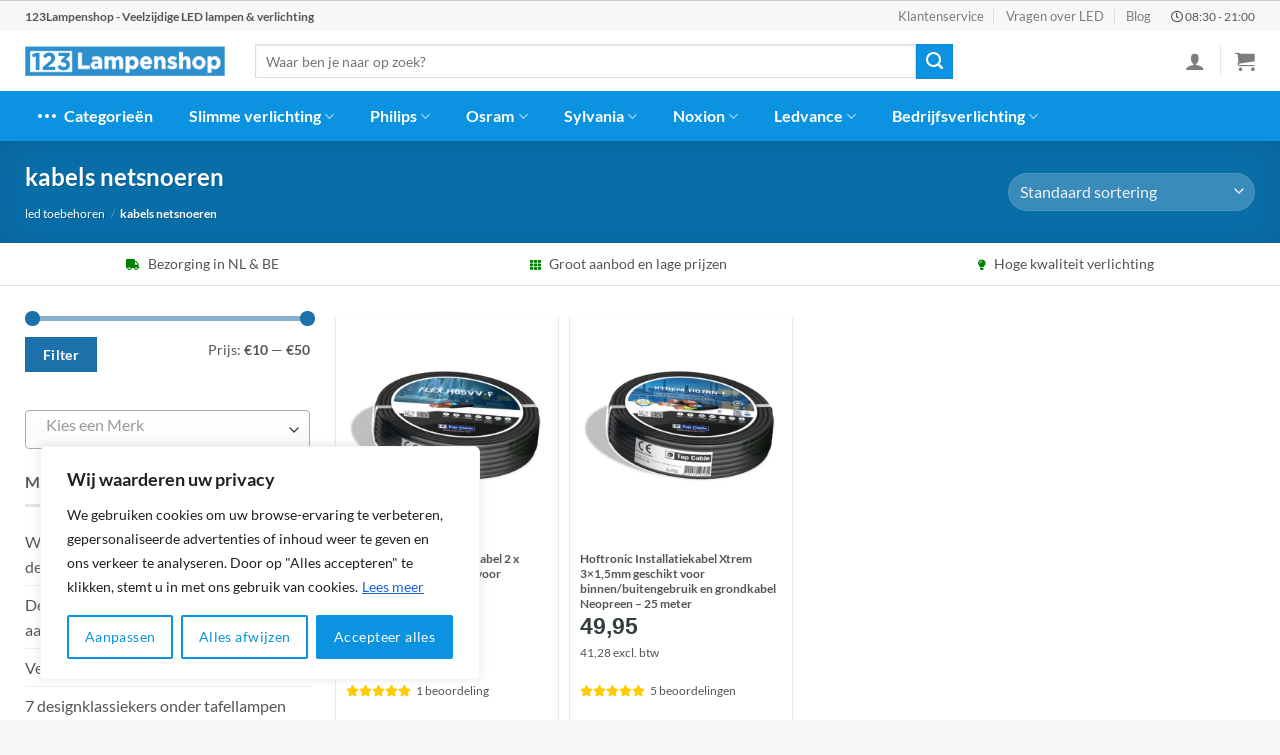

--- FILE ---
content_type: text/html; charset=UTF-8
request_url: https://123lampenshop.nl/categorie/led-toebehoren/kabels-netsnoeren/
body_size: 49213
content:

<!DOCTYPE html>
<html lang="nl-NL" prefix="og: https://ogp.me/ns#" class="loading-site no-js">
<head>
	<meta name="theme-color" content="#0b92e0" />
	<link rel="stylesheet" href="https://use.fontawesome.com/releases/v5.8.1/css/all.css">
	<meta charset="UTF-8" />
	<link rel="profile" href="http://gmpg.org/xfn/11" />
	<link rel="pingback" href="https://123lampenshop.nl/xmlrpc.php" />

	<script>(function(html){html.className = html.className.replace(/\bno-js\b/,'js')})(document.documentElement);</script>
<meta name="viewport" content="width=device-width, initial-scale=1" />
<!-- Search Engine Optimization door Rank Math PRO - https://rankmath.com/ -->
<title>Kabels &amp; netsnoeren voor LED verlichting kopen? Scherpe prijzen!</title>
<meta name="description" content="Ruim aanbod kabels &amp; netsnoeren met 2-5 jaar garantie. 123Lampenshop heeft altijd de juiste oplossing. Voor 22:00 besteld, morgen in huis!"/>
<meta name="robots" content="follow, index, max-snippet:-1, max-video-preview:-1, max-image-preview:large"/>
<link rel="canonical" href="https://123lampenshop.nl/categorie/led-toebehoren/kabels-netsnoeren/" />
<meta property="og:locale" content="nl_NL" />
<meta property="og:type" content="article" />
<meta property="og:title" content="Kabels &amp; netsnoeren voor LED verlichting kopen? Scherpe prijzen!" />
<meta property="og:description" content="Ruim aanbod kabels &amp; netsnoeren met 2-5 jaar garantie. 123Lampenshop heeft altijd de juiste oplossing. Voor 22:00 besteld, morgen in huis!" />
<meta property="og:url" content="https://123lampenshop.nl/categorie/led-toebehoren/kabels-netsnoeren/" />
<meta property="og:site_name" content="123Lampenshop" />
<meta name="twitter:card" content="summary_large_image" />
<meta name="twitter:title" content="Kabels &amp; netsnoeren voor LED verlichting kopen? Scherpe prijzen!" />
<meta name="twitter:description" content="Ruim aanbod kabels &amp; netsnoeren met 2-5 jaar garantie. 123Lampenshop heeft altijd de juiste oplossing. Voor 22:00 besteld, morgen in huis!" />
<meta name="twitter:label1" content="Producten" />
<meta name="twitter:data1" content="10" />
<script type="application/ld+json" class="rank-math-schema-pro">{"@context":"https://schema.org","@graph":[{"@type":"Organization","@id":"https://123lampenshop.nl/#organization","name":"123Lampenshop"},{"@type":"WebSite","@id":"https://123lampenshop.nl/#website","url":"https://123lampenshop.nl","name":"123Lampenshop","publisher":{"@id":"https://123lampenshop.nl/#organization"},"inLanguage":"nl-NL"},{"@type":"BreadcrumbList","@id":"https://123lampenshop.nl/categorie/led-toebehoren/kabels-netsnoeren/#breadcrumb","itemListElement":[{"@type":"ListItem","position":"1","item":{"@id":"https://123lampenshop.nl","name":"123Lampenshop"}},{"@type":"ListItem","position":"2","item":{"@id":"https://123lampenshop.nl/categorie/led-toebehoren/","name":"led toebehoren"}},{"@type":"ListItem","position":"3","item":{"@id":"https://123lampenshop.nl/categorie/led-toebehoren/kabels-netsnoeren/","name":"kabels netsnoeren"}}]},{"@type":"CollectionPage","@id":"https://123lampenshop.nl/categorie/led-toebehoren/kabels-netsnoeren/#webpage","url":"https://123lampenshop.nl/categorie/led-toebehoren/kabels-netsnoeren/","name":"Kabels &amp; netsnoeren voor LED verlichting kopen? Scherpe prijzen!","isPartOf":{"@id":"https://123lampenshop.nl/#website"},"inLanguage":"nl-NL","breadcrumb":{"@id":"https://123lampenshop.nl/categorie/led-toebehoren/kabels-netsnoeren/#breadcrumb"}}]}</script>
<!-- /Rank Math WordPress SEO plugin -->

<link rel='prefetch' href='https://123lampenshop.nl/wp-content/themes/flatsome/assets/js/flatsome.js?ver=8e60d746741250b4dd4e' />
<link rel='prefetch' href='https://123lampenshop.nl/wp-content/themes/flatsome/assets/js/chunk.slider.js?ver=3.19.4' />
<link rel='prefetch' href='https://123lampenshop.nl/wp-content/themes/flatsome/assets/js/chunk.popups.js?ver=3.19.4' />
<link rel='prefetch' href='https://123lampenshop.nl/wp-content/themes/flatsome/assets/js/chunk.tooltips.js?ver=3.19.4' />
<link rel='prefetch' href='https://123lampenshop.nl/wp-content/themes/flatsome/assets/js/woocommerce.js?ver=325ad20e90dbc8889310' />
<link rel="alternate" type="application/rss+xml" title="123Lampenshop &raquo; feed" href="https://123lampenshop.nl/feed/" />
<link rel="alternate" type="application/rss+xml" title="123Lampenshop &raquo; reactiesfeed" href="https://123lampenshop.nl/comments/feed/" />
<link rel="alternate" type="application/rss+xml" title="Feed 123Lampenshop &raquo; kabels netsnoeren Categorie" href="https://123lampenshop.nl/categorie/led-toebehoren/kabels-netsnoeren/feed/" />
<link rel='stylesheet' id='bim-faq-main-css' href='https://123lampenshop.nl/wp-content/plugins/best4u-im-faq/css/main.css?ver=6.6.4' type='text/css' media='all' />
<link rel='stylesheet' id='widgetopts-styles-css' href='https://123lampenshop.nl/wp-content/plugins/widget-options/assets/css/widget-options.css?ver=4.0.6.1' type='text/css' media='all' />
<style id='woocommerce-inline-inline-css' type='text/css'>
.woocommerce form .form-row .required { visibility: visible; }
</style>
<link rel='stylesheet' id='flatsome-main-css' href='https://123lampenshop.nl/wp-content/themes/flatsome/assets/css/flatsome.css?ver=3.19.4' type='text/css' media='all' />
<style id='flatsome-main-inline-css' type='text/css'>
@font-face {
				font-family: "fl-icons";
				font-display: block;
				src: url(https://123lampenshop.nl/wp-content/themes/flatsome/assets/css/icons/fl-icons.eot?v=3.19.4);
				src:
					url(https://123lampenshop.nl/wp-content/themes/flatsome/assets/css/icons/fl-icons.eot#iefix?v=3.19.4) format("embedded-opentype"),
					url(https://123lampenshop.nl/wp-content/themes/flatsome/assets/css/icons/fl-icons.woff2?v=3.19.4) format("woff2"),
					url(https://123lampenshop.nl/wp-content/themes/flatsome/assets/css/icons/fl-icons.ttf?v=3.19.4) format("truetype"),
					url(https://123lampenshop.nl/wp-content/themes/flatsome/assets/css/icons/fl-icons.woff?v=3.19.4) format("woff"),
					url(https://123lampenshop.nl/wp-content/themes/flatsome/assets/css/icons/fl-icons.svg?v=3.19.4#fl-icons) format("svg");
			}
</style>
<link rel='stylesheet' id='flatsome-shop-css' href='https://123lampenshop.nl/wp-content/themes/flatsome/assets/css/flatsome-shop.css?ver=3.19.4' type='text/css' media='all' />
<script type="text/javascript" id="cookie-law-info-js-extra">
/* <![CDATA[ */
var _ckyConfig = {"_ipData":[],"_assetsURL":"https:\/\/123lampenshop.nl\/wp-content\/plugins\/cookie-law-info\/lite\/frontend\/images\/","_publicURL":"https:\/\/123lampenshop.nl","_expiry":"365","_categories":[{"name":"Necessary","slug":"necessary","isNecessary":true,"ccpaDoNotSell":true,"cookies":[],"active":true,"defaultConsent":{"gdpr":true,"ccpa":true}},{"name":"Functional","slug":"functional","isNecessary":false,"ccpaDoNotSell":true,"cookies":[],"active":true,"defaultConsent":{"gdpr":false,"ccpa":false}},{"name":"Analytics","slug":"analytics","isNecessary":false,"ccpaDoNotSell":true,"cookies":[],"active":true,"defaultConsent":{"gdpr":false,"ccpa":false}},{"name":"Performance","slug":"performance","isNecessary":false,"ccpaDoNotSell":true,"cookies":[],"active":true,"defaultConsent":{"gdpr":false,"ccpa":false}},{"name":"Advertisement","slug":"advertisement","isNecessary":false,"ccpaDoNotSell":true,"cookies":[],"active":true,"defaultConsent":{"gdpr":false,"ccpa":false}}],"_activeLaw":"gdpr","_rootDomain":"","_block":"1","_showBanner":"1","_bannerConfig":{"settings":{"type":"box","preferenceCenterType":"popup","position":"bottom-left","applicableLaw":"gdpr"},"behaviours":{"reloadBannerOnAccept":false,"loadAnalyticsByDefault":false,"animations":{"onLoad":"animate","onHide":"sticky"}},"config":{"revisitConsent":{"status":false,"tag":"revisit-consent","position":"bottom-left","meta":{"url":"#"},"styles":{"background-color":"#0056A7"},"elements":{"title":{"type":"text","tag":"revisit-consent-title","status":true,"styles":{"color":"#0056a7"}}}},"preferenceCenter":{"toggle":{"status":true,"tag":"detail-category-toggle","type":"toggle","states":{"active":{"styles":{"background-color":"#1863DC"}},"inactive":{"styles":{"background-color":"#D0D5D2"}}}}},"categoryPreview":{"status":false,"toggle":{"status":true,"tag":"detail-category-preview-toggle","type":"toggle","states":{"active":{"styles":{"background-color":"#1863DC"}},"inactive":{"styles":{"background-color":"#D0D5D2"}}}}},"videoPlaceholder":{"status":true,"styles":{"background-color":"#000000","border-color":"#000000cc","color":"#ffffff"}},"readMore":{"status":true,"tag":"readmore-button","type":"link","meta":{"noFollow":true,"newTab":true},"styles":{"color":"#1863DC","background-color":"transparent","border-color":"transparent"}},"auditTable":{"status":true},"optOption":{"status":true,"toggle":{"status":true,"tag":"optout-option-toggle","type":"toggle","states":{"active":{"styles":{"background-color":"#1863dc"}},"inactive":{"styles":{"background-color":"#FFFFFF"}}}}}}},"_version":"3.2.6","_logConsent":"1","_tags":[{"tag":"accept-button","styles":{"color":"#FFFFFF","background-color":"#0b92e0","border-color":"#0b92e0"}},{"tag":"reject-button","styles":{"color":"#0b92e0","background-color":"transparent","border-color":"#0b92e0"}},{"tag":"settings-button","styles":{"color":"#0b92e0","background-color":"transparent","border-color":"#0b92e0"}},{"tag":"readmore-button","styles":{"color":"#1863DC","background-color":"transparent","border-color":"transparent"}},{"tag":"donotsell-button","styles":{"color":"#1863DC","background-color":"transparent","border-color":"transparent"}},{"tag":"accept-button","styles":{"color":"#FFFFFF","background-color":"#0b92e0","border-color":"#0b92e0"}},{"tag":"revisit-consent","styles":{"background-color":"#0056A7"}}],"_shortCodes":[{"key":"cky_readmore","content":"<a href=\"https:\/\/123lampenshop.nl\/cookies\/\" class=\"cky-policy\" aria-label=\"Lees meer\" target=\"_blank\" rel=\"noopener\" data-cky-tag=\"readmore-button\">Lees meer<\/a>","tag":"readmore-button","status":true,"attributes":{"rel":"nofollow","target":"_blank"}},{"key":"cky_show_desc","content":"<button class=\"cky-show-desc-btn\" data-cky-tag=\"show-desc-button\" aria-label=\"Show more\">Show more<\/button>","tag":"show-desc-button","status":true,"attributes":[]},{"key":"cky_hide_desc","content":"<button class=\"cky-show-desc-btn\" data-cky-tag=\"hide-desc-button\" aria-label=\"Show less\">Show less<\/button>","tag":"hide-desc-button","status":true,"attributes":[]},{"key":"cky_category_toggle_label","content":"[cky_{{status}}_category_label] [cky_preference_{{category_slug}}_title]","tag":"","status":true,"attributes":[]},{"key":"cky_enable_category_label","content":"Enable","tag":"","status":true,"attributes":[]},{"key":"cky_disable_category_label","content":"Disable","tag":"","status":true,"attributes":[]},{"key":"cky_video_placeholder","content":"<div class=\"video-placeholder-normal\" data-cky-tag=\"video-placeholder\" id=\"[UNIQUEID]\"><p class=\"video-placeholder-text-normal\" data-cky-tag=\"placeholder-title\">Accepteer alstublieft de cookie toestemming<\/p><\/div>","tag":"","status":true,"attributes":[]},{"key":"cky_enable_optout_label","content":"Enable","tag":"","status":true,"attributes":[]},{"key":"cky_disable_optout_label","content":"Disable","tag":"","status":true,"attributes":[]},{"key":"cky_optout_toggle_label","content":"[cky_{{status}}_optout_label] [cky_optout_option_title]","tag":"","status":true,"attributes":[]},{"key":"cky_optout_option_title","content":"Do Not Sell or Share My Personal Information","tag":"","status":true,"attributes":[]},{"key":"cky_optout_close_label","content":"Close","tag":"","status":true,"attributes":[]}],"_rtl":"","_language":"en","_providersToBlock":[]};
var _ckyStyles = {"css":".cky-overlay{background: #000000; opacity: 0.4; position: fixed; top: 0; left: 0; width: 100%; height: 100%; z-index: 99999999;}.cky-hide{display: none;}.cky-btn-revisit-wrapper{display: flex; align-items: center; justify-content: center; background: #0056a7; width: 45px; height: 45px; border-radius: 50%; position: fixed; z-index: 999999; cursor: pointer;}.cky-revisit-bottom-left{bottom: 15px; left: 15px;}.cky-revisit-bottom-right{bottom: 15px; right: 15px;}.cky-btn-revisit-wrapper .cky-btn-revisit{display: flex; align-items: center; justify-content: center; background: none; border: none; cursor: pointer; position: relative; margin: 0; padding: 0;}.cky-btn-revisit-wrapper .cky-btn-revisit img{max-width: fit-content; margin: 0; height: 30px; width: 30px;}.cky-revisit-bottom-left:hover::before{content: attr(data-tooltip); position: absolute; background: #4e4b66; color: #ffffff; left: calc(100% + 7px); font-size: 12px; line-height: 16px; width: max-content; padding: 4px 8px; border-radius: 4px;}.cky-revisit-bottom-left:hover::after{position: absolute; content: \"\"; border: 5px solid transparent; left: calc(100% + 2px); border-left-width: 0; border-right-color: #4e4b66;}.cky-revisit-bottom-right:hover::before{content: attr(data-tooltip); position: absolute; background: #4e4b66; color: #ffffff; right: calc(100% + 7px); font-size: 12px; line-height: 16px; width: max-content; padding: 4px 8px; border-radius: 4px;}.cky-revisit-bottom-right:hover::after{position: absolute; content: \"\"; border: 5px solid transparent; right: calc(100% + 2px); border-right-width: 0; border-left-color: #4e4b66;}.cky-revisit-hide{display: none;}.cky-consent-container{position: fixed; width: 440px; box-sizing: border-box; z-index: 9999999; border-radius: 6px;}.cky-consent-container .cky-consent-bar{background: #ffffff; border: 1px solid; padding: 20px 26px; box-shadow: 0 -1px 10px 0 #acabab4d; border-radius: 6px;}.cky-box-bottom-left{bottom: 40px; left: 40px;}.cky-box-bottom-right{bottom: 40px; right: 40px;}.cky-box-top-left{top: 40px; left: 40px;}.cky-box-top-right{top: 40px; right: 40px;}.cky-custom-brand-logo-wrapper .cky-custom-brand-logo{width: 100px; height: auto; margin: 0 0 12px 0;}.cky-notice .cky-title{color: #212121; font-weight: 700; font-size: 18px; line-height: 24px; margin: 0 0 12px 0;}.cky-notice-des *,.cky-preference-content-wrapper *,.cky-accordion-header-des *,.cky-gpc-wrapper .cky-gpc-desc *{font-size: 14px;}.cky-notice-des{color: #212121; font-size: 14px; line-height: 24px; font-weight: 400;}.cky-notice-des img{height: 25px; width: 25px;}.cky-consent-bar .cky-notice-des p,.cky-gpc-wrapper .cky-gpc-desc p,.cky-preference-body-wrapper .cky-preference-content-wrapper p,.cky-accordion-header-wrapper .cky-accordion-header-des p,.cky-cookie-des-table li div:last-child p{color: inherit; margin-top: 0; overflow-wrap: break-word;}.cky-notice-des P:last-child,.cky-preference-content-wrapper p:last-child,.cky-cookie-des-table li div:last-child p:last-child,.cky-gpc-wrapper .cky-gpc-desc p:last-child{margin-bottom: 0;}.cky-notice-des a.cky-policy,.cky-notice-des button.cky-policy{font-size: 14px; color: #1863dc; white-space: nowrap; cursor: pointer; background: transparent; border: 1px solid; text-decoration: underline;}.cky-notice-des button.cky-policy{padding: 0;}.cky-notice-des a.cky-policy:focus-visible,.cky-notice-des button.cky-policy:focus-visible,.cky-preference-content-wrapper .cky-show-desc-btn:focus-visible,.cky-accordion-header .cky-accordion-btn:focus-visible,.cky-preference-header .cky-btn-close:focus-visible,.cky-switch input[type=\"checkbox\"]:focus-visible,.cky-footer-wrapper a:focus-visible,.cky-btn:focus-visible{outline: 2px solid #1863dc; outline-offset: 2px;}.cky-btn:focus:not(:focus-visible),.cky-accordion-header .cky-accordion-btn:focus:not(:focus-visible),.cky-preference-content-wrapper .cky-show-desc-btn:focus:not(:focus-visible),.cky-btn-revisit-wrapper .cky-btn-revisit:focus:not(:focus-visible),.cky-preference-header .cky-btn-close:focus:not(:focus-visible),.cky-consent-bar .cky-banner-btn-close:focus:not(:focus-visible){outline: 0;}button.cky-show-desc-btn:not(:hover):not(:active){color: #1863dc; background: transparent;}button.cky-accordion-btn:not(:hover):not(:active),button.cky-banner-btn-close:not(:hover):not(:active),button.cky-btn-revisit:not(:hover):not(:active),button.cky-btn-close:not(:hover):not(:active){background: transparent;}.cky-consent-bar button:hover,.cky-modal.cky-modal-open button:hover,.cky-consent-bar button:focus,.cky-modal.cky-modal-open button:focus{text-decoration: none;}.cky-notice-btn-wrapper{display: flex; justify-content: flex-start; align-items: center; flex-wrap: wrap; margin-top: 16px;}.cky-notice-btn-wrapper .cky-btn{text-shadow: none; box-shadow: none;}.cky-btn{flex: auto; max-width: 100%; font-size: 14px; font-family: inherit; line-height: 24px; padding: 8px; font-weight: 500; margin: 0 8px 0 0; border-radius: 2px; cursor: pointer; text-align: center; text-transform: none; min-height: 0;}.cky-btn:hover{opacity: 0.8;}.cky-btn-customize{color: #1863dc; background: transparent; border: 2px solid #1863dc;}.cky-btn-reject{color: #1863dc; background: transparent; border: 2px solid #1863dc;}.cky-btn-accept{background: #1863dc; color: #ffffff; border: 2px solid #1863dc;}.cky-btn:last-child{margin-right: 0;}@media (max-width: 576px){.cky-box-bottom-left{bottom: 0; left: 0;}.cky-box-bottom-right{bottom: 0; right: 0;}.cky-box-top-left{top: 0; left: 0;}.cky-box-top-right{top: 0; right: 0;}}@media (max-width: 440px){.cky-box-bottom-left, .cky-box-bottom-right, .cky-box-top-left, .cky-box-top-right{width: 100%; max-width: 100%;}.cky-consent-container .cky-consent-bar{padding: 20px 0;}.cky-custom-brand-logo-wrapper, .cky-notice .cky-title, .cky-notice-des, .cky-notice-btn-wrapper{padding: 0 24px;}.cky-notice-des{max-height: 40vh; overflow-y: scroll;}.cky-notice-btn-wrapper{flex-direction: column; margin-top: 0;}.cky-btn{width: 100%; margin: 10px 0 0 0;}.cky-notice-btn-wrapper .cky-btn-customize{order: 2;}.cky-notice-btn-wrapper .cky-btn-reject{order: 3;}.cky-notice-btn-wrapper .cky-btn-accept{order: 1; margin-top: 16px;}}@media (max-width: 352px){.cky-notice .cky-title{font-size: 16px;}.cky-notice-des *{font-size: 12px;}.cky-notice-des, .cky-btn{font-size: 12px;}}.cky-modal.cky-modal-open{display: flex; visibility: visible; -webkit-transform: translate(-50%, -50%); -moz-transform: translate(-50%, -50%); -ms-transform: translate(-50%, -50%); -o-transform: translate(-50%, -50%); transform: translate(-50%, -50%); top: 50%; left: 50%; transition: all 1s ease;}.cky-modal{box-shadow: 0 32px 68px rgba(0, 0, 0, 0.3); margin: 0 auto; position: fixed; max-width: 100%; background: #ffffff; top: 50%; box-sizing: border-box; border-radius: 6px; z-index: 999999999; color: #212121; -webkit-transform: translate(-50%, 100%); -moz-transform: translate(-50%, 100%); -ms-transform: translate(-50%, 100%); -o-transform: translate(-50%, 100%); transform: translate(-50%, 100%); visibility: hidden; transition: all 0s ease;}.cky-preference-center{max-height: 79vh; overflow: hidden; width: 845px; overflow: hidden; flex: 1 1 0; display: flex; flex-direction: column; border-radius: 6px;}.cky-preference-header{display: flex; align-items: center; justify-content: space-between; padding: 22px 24px; border-bottom: 1px solid;}.cky-preference-header .cky-preference-title{font-size: 18px; font-weight: 700; line-height: 24px;}.cky-preference-header .cky-btn-close{margin: 0; cursor: pointer; vertical-align: middle; padding: 0; background: none; border: none; width: auto; height: auto; min-height: 0; line-height: 0; text-shadow: none; box-shadow: none;}.cky-preference-header .cky-btn-close img{margin: 0; height: 10px; width: 10px;}.cky-preference-body-wrapper{padding: 0 24px; flex: 1; overflow: auto; box-sizing: border-box;}.cky-preference-content-wrapper,.cky-gpc-wrapper .cky-gpc-desc{font-size: 14px; line-height: 24px; font-weight: 400; padding: 12px 0;}.cky-preference-content-wrapper{border-bottom: 1px solid;}.cky-preference-content-wrapper img{height: 25px; width: 25px;}.cky-preference-content-wrapper .cky-show-desc-btn{font-size: 14px; font-family: inherit; color: #1863dc; text-decoration: none; line-height: 24px; padding: 0; margin: 0; white-space: nowrap; cursor: pointer; background: transparent; border-color: transparent; text-transform: none; min-height: 0; text-shadow: none; box-shadow: none;}.cky-accordion-wrapper{margin-bottom: 10px;}.cky-accordion{border-bottom: 1px solid;}.cky-accordion:last-child{border-bottom: none;}.cky-accordion .cky-accordion-item{display: flex; margin-top: 10px;}.cky-accordion .cky-accordion-body{display: none;}.cky-accordion.cky-accordion-active .cky-accordion-body{display: block; padding: 0 22px; margin-bottom: 16px;}.cky-accordion-header-wrapper{cursor: pointer; width: 100%;}.cky-accordion-item .cky-accordion-header{display: flex; justify-content: space-between; align-items: center;}.cky-accordion-header .cky-accordion-btn{font-size: 16px; font-family: inherit; color: #212121; line-height: 24px; background: none; border: none; font-weight: 700; padding: 0; margin: 0; cursor: pointer; text-transform: none; min-height: 0; text-shadow: none; box-shadow: none;}.cky-accordion-header .cky-always-active{color: #008000; font-weight: 600; line-height: 24px; font-size: 14px;}.cky-accordion-header-des{font-size: 14px; line-height: 24px; margin: 10px 0 16px 0;}.cky-accordion-chevron{margin-right: 22px; position: relative; cursor: pointer;}.cky-accordion-chevron-hide{display: none;}.cky-accordion .cky-accordion-chevron i::before{content: \"\"; position: absolute; border-right: 1.4px solid; border-bottom: 1.4px solid; border-color: inherit; height: 6px; width: 6px; -webkit-transform: rotate(-45deg); -moz-transform: rotate(-45deg); -ms-transform: rotate(-45deg); -o-transform: rotate(-45deg); transform: rotate(-45deg); transition: all 0.2s ease-in-out; top: 8px;}.cky-accordion.cky-accordion-active .cky-accordion-chevron i::before{-webkit-transform: rotate(45deg); -moz-transform: rotate(45deg); -ms-transform: rotate(45deg); -o-transform: rotate(45deg); transform: rotate(45deg);}.cky-audit-table{background: #f4f4f4; border-radius: 6px;}.cky-audit-table .cky-empty-cookies-text{color: inherit; font-size: 12px; line-height: 24px; margin: 0; padding: 10px;}.cky-audit-table .cky-cookie-des-table{font-size: 12px; line-height: 24px; font-weight: normal; padding: 15px 10px; border-bottom: 1px solid; border-bottom-color: inherit; margin: 0;}.cky-audit-table .cky-cookie-des-table:last-child{border-bottom: none;}.cky-audit-table .cky-cookie-des-table li{list-style-type: none; display: flex; padding: 3px 0;}.cky-audit-table .cky-cookie-des-table li:first-child{padding-top: 0;}.cky-cookie-des-table li div:first-child{width: 100px; font-weight: 600; word-break: break-word; word-wrap: break-word;}.cky-cookie-des-table li div:last-child{flex: 1; word-break: break-word; word-wrap: break-word; margin-left: 8px;}.cky-footer-shadow{display: block; width: 100%; height: 40px; background: linear-gradient(180deg, rgba(255, 255, 255, 0) 0%, #ffffff 100%); position: absolute; bottom: calc(100% - 1px);}.cky-footer-wrapper{position: relative;}.cky-prefrence-btn-wrapper{display: flex; flex-wrap: wrap; align-items: center; justify-content: center; padding: 22px 24px; border-top: 1px solid;}.cky-prefrence-btn-wrapper .cky-btn{flex: auto; max-width: 100%; text-shadow: none; box-shadow: none;}.cky-btn-preferences{color: #1863dc; background: transparent; border: 2px solid #1863dc;}.cky-preference-header,.cky-preference-body-wrapper,.cky-preference-content-wrapper,.cky-accordion-wrapper,.cky-accordion,.cky-accordion-wrapper,.cky-footer-wrapper,.cky-prefrence-btn-wrapper{border-color: inherit;}@media (max-width: 845px){.cky-modal{max-width: calc(100% - 16px);}}@media (max-width: 576px){.cky-modal{max-width: 100%;}.cky-preference-center{max-height: 100vh;}.cky-prefrence-btn-wrapper{flex-direction: column;}.cky-accordion.cky-accordion-active .cky-accordion-body{padding-right: 0;}.cky-prefrence-btn-wrapper .cky-btn{width: 100%; margin: 10px 0 0 0;}.cky-prefrence-btn-wrapper .cky-btn-reject{order: 3;}.cky-prefrence-btn-wrapper .cky-btn-accept{order: 1; margin-top: 0;}.cky-prefrence-btn-wrapper .cky-btn-preferences{order: 2;}}@media (max-width: 425px){.cky-accordion-chevron{margin-right: 15px;}.cky-notice-btn-wrapper{margin-top: 0;}.cky-accordion.cky-accordion-active .cky-accordion-body{padding: 0 15px;}}@media (max-width: 352px){.cky-preference-header .cky-preference-title{font-size: 16px;}.cky-preference-header{padding: 16px 24px;}.cky-preference-content-wrapper *, .cky-accordion-header-des *{font-size: 12px;}.cky-preference-content-wrapper, .cky-preference-content-wrapper .cky-show-more, .cky-accordion-header .cky-always-active, .cky-accordion-header-des, .cky-preference-content-wrapper .cky-show-desc-btn, .cky-notice-des a.cky-policy{font-size: 12px;}.cky-accordion-header .cky-accordion-btn{font-size: 14px;}}.cky-switch{display: flex;}.cky-switch input[type=\"checkbox\"]{position: relative; width: 44px; height: 24px; margin: 0; background: #d0d5d2; -webkit-appearance: none; border-radius: 50px; cursor: pointer; outline: 0; border: none; top: 0;}.cky-switch input[type=\"checkbox\"]:checked{background: #1863dc;}.cky-switch input[type=\"checkbox\"]:before{position: absolute; content: \"\"; height: 20px; width: 20px; left: 2px; bottom: 2px; border-radius: 50%; background-color: white; -webkit-transition: 0.4s; transition: 0.4s; margin: 0;}.cky-switch input[type=\"checkbox\"]:after{display: none;}.cky-switch input[type=\"checkbox\"]:checked:before{-webkit-transform: translateX(20px); -ms-transform: translateX(20px); transform: translateX(20px);}@media (max-width: 425px){.cky-switch input[type=\"checkbox\"]{width: 38px; height: 21px;}.cky-switch input[type=\"checkbox\"]:before{height: 17px; width: 17px;}.cky-switch input[type=\"checkbox\"]:checked:before{-webkit-transform: translateX(17px); -ms-transform: translateX(17px); transform: translateX(17px);}}.cky-consent-bar .cky-banner-btn-close{position: absolute; right: 9px; top: 5px; background: none; border: none; cursor: pointer; padding: 0; margin: 0; min-height: 0; line-height: 0; height: auto; width: auto; text-shadow: none; box-shadow: none;}.cky-consent-bar .cky-banner-btn-close img{height: 9px; width: 9px; margin: 0;}.cky-notice-group{font-size: 14px; line-height: 24px; font-weight: 400; color: #212121;}.cky-notice-btn-wrapper .cky-btn-do-not-sell{font-size: 14px; line-height: 24px; padding: 6px 0; margin: 0; font-weight: 500; background: none; border-radius: 2px; border: none; cursor: pointer; text-align: left; color: #1863dc; background: transparent; border-color: transparent; box-shadow: none; text-shadow: none;}.cky-consent-bar .cky-banner-btn-close:focus-visible,.cky-notice-btn-wrapper .cky-btn-do-not-sell:focus-visible,.cky-opt-out-btn-wrapper .cky-btn:focus-visible,.cky-opt-out-checkbox-wrapper input[type=\"checkbox\"].cky-opt-out-checkbox:focus-visible{outline: 2px solid #1863dc; outline-offset: 2px;}@media (max-width: 440px){.cky-consent-container{width: 100%;}}@media (max-width: 352px){.cky-notice-des a.cky-policy, .cky-notice-btn-wrapper .cky-btn-do-not-sell{font-size: 12px;}}.cky-opt-out-wrapper{padding: 12px 0;}.cky-opt-out-wrapper .cky-opt-out-checkbox-wrapper{display: flex; align-items: center;}.cky-opt-out-checkbox-wrapper .cky-opt-out-checkbox-label{font-size: 16px; font-weight: 700; line-height: 24px; margin: 0 0 0 12px; cursor: pointer;}.cky-opt-out-checkbox-wrapper input[type=\"checkbox\"].cky-opt-out-checkbox{background-color: #ffffff; border: 1px solid black; width: 20px; height: 18.5px; margin: 0; -webkit-appearance: none; position: relative; display: flex; align-items: center; justify-content: center; border-radius: 2px; cursor: pointer;}.cky-opt-out-checkbox-wrapper input[type=\"checkbox\"].cky-opt-out-checkbox:checked{background-color: #1863dc; border: none;}.cky-opt-out-checkbox-wrapper input[type=\"checkbox\"].cky-opt-out-checkbox:checked::after{left: 6px; bottom: 4px; width: 7px; height: 13px; border: solid #ffffff; border-width: 0 3px 3px 0; border-radius: 2px; -webkit-transform: rotate(45deg); -ms-transform: rotate(45deg); transform: rotate(45deg); content: \"\"; position: absolute; box-sizing: border-box;}.cky-opt-out-checkbox-wrapper.cky-disabled .cky-opt-out-checkbox-label,.cky-opt-out-checkbox-wrapper.cky-disabled input[type=\"checkbox\"].cky-opt-out-checkbox{cursor: no-drop;}.cky-gpc-wrapper{margin: 0 0 0 32px;}.cky-footer-wrapper .cky-opt-out-btn-wrapper{display: flex; flex-wrap: wrap; align-items: center; justify-content: center; padding: 22px 24px;}.cky-opt-out-btn-wrapper .cky-btn{flex: auto; max-width: 100%; text-shadow: none; box-shadow: none;}.cky-opt-out-btn-wrapper .cky-btn-cancel{border: 1px solid #dedfe0; background: transparent; color: #858585;}.cky-opt-out-btn-wrapper .cky-btn-confirm{background: #1863dc; color: #ffffff; border: 1px solid #1863dc;}@media (max-width: 352px){.cky-opt-out-checkbox-wrapper .cky-opt-out-checkbox-label{font-size: 14px;}.cky-gpc-wrapper .cky-gpc-desc, .cky-gpc-wrapper .cky-gpc-desc *{font-size: 12px;}.cky-opt-out-checkbox-wrapper input[type=\"checkbox\"].cky-opt-out-checkbox{width: 16px; height: 16px;}.cky-opt-out-checkbox-wrapper input[type=\"checkbox\"].cky-opt-out-checkbox:checked::after{left: 5px; bottom: 4px; width: 3px; height: 9px;}.cky-gpc-wrapper{margin: 0 0 0 28px;}}.video-placeholder-youtube{background-size: 100% 100%; background-position: center; background-repeat: no-repeat; background-color: #b2b0b059; position: relative; display: flex; align-items: center; justify-content: center; max-width: 100%;}.video-placeholder-text-youtube{text-align: center; align-items: center; padding: 10px 16px; background-color: #000000cc; color: #ffffff; border: 1px solid; border-radius: 2px; cursor: pointer;}.video-placeholder-normal{background-image: url(\"\/wp-content\/plugins\/cookie-law-info\/lite\/frontend\/images\/placeholder.svg\"); background-size: 80px; background-position: center; background-repeat: no-repeat; background-color: #b2b0b059; position: relative; display: flex; align-items: flex-end; justify-content: center; max-width: 100%;}.video-placeholder-text-normal{align-items: center; padding: 10px 16px; text-align: center; border: 1px solid; border-radius: 2px; cursor: pointer;}.cky-rtl{direction: rtl; text-align: right;}.cky-rtl .cky-banner-btn-close{left: 9px; right: auto;}.cky-rtl .cky-notice-btn-wrapper .cky-btn:last-child{margin-right: 8px;}.cky-rtl .cky-notice-btn-wrapper .cky-btn:first-child{margin-right: 0;}.cky-rtl .cky-notice-btn-wrapper{margin-left: 0; margin-right: 15px;}.cky-rtl .cky-prefrence-btn-wrapper .cky-btn{margin-right: 8px;}.cky-rtl .cky-prefrence-btn-wrapper .cky-btn:first-child{margin-right: 0;}.cky-rtl .cky-accordion .cky-accordion-chevron i::before{border: none; border-left: 1.4px solid; border-top: 1.4px solid; left: 12px;}.cky-rtl .cky-accordion.cky-accordion-active .cky-accordion-chevron i::before{-webkit-transform: rotate(-135deg); -moz-transform: rotate(-135deg); -ms-transform: rotate(-135deg); -o-transform: rotate(-135deg); transform: rotate(-135deg);}@media (max-width: 768px){.cky-rtl .cky-notice-btn-wrapper{margin-right: 0;}}@media (max-width: 576px){.cky-rtl .cky-notice-btn-wrapper .cky-btn:last-child{margin-right: 0;}.cky-rtl .cky-prefrence-btn-wrapper .cky-btn{margin-right: 0;}.cky-rtl .cky-accordion.cky-accordion-active .cky-accordion-body{padding: 0 22px 0 0;}}@media (max-width: 425px){.cky-rtl .cky-accordion.cky-accordion-active .cky-accordion-body{padding: 0 15px 0 0;}}.cky-rtl .cky-opt-out-btn-wrapper .cky-btn{margin-right: 12px;}.cky-rtl .cky-opt-out-btn-wrapper .cky-btn:first-child{margin-right: 0;}.cky-rtl .cky-opt-out-checkbox-wrapper .cky-opt-out-checkbox-label{margin: 0 12px 0 0;}"};
/* ]]> */
</script>
<script type="text/javascript" src="https://123lampenshop.nl/wp-content/plugins/cookie-law-info/lite/frontend/js/script.min.js?ver=3.2.6" id="cookie-law-info-js"></script>
<script type="text/javascript" src="https://123lampenshop.nl/wp-includes/js/jquery/jquery.min.js?ver=3.7.1" id="jquery-core-js"></script>
<script type="text/javascript" src="https://123lampenshop.nl/wp-content/plugins/woocommerce/assets/js/jquery-blockui/jquery.blockUI.min.js?ver=2.7.0-wc.9.1.4" id="jquery-blockui-js" data-wp-strategy="defer"></script>
<script type="text/javascript" src="https://123lampenshop.nl/wp-content/plugins/woocommerce/assets/js/js-cookie/js.cookie.min.js?ver=2.1.4-wc.9.1.4" id="js-cookie-js" data-wp-strategy="defer"></script>
<link rel="https://api.w.org/" href="https://123lampenshop.nl/wp-json/" /><link rel="alternate" title="JSON" type="application/json" href="https://123lampenshop.nl/wp-json/wp/v2/product_cat/2081" /><link rel="EditURI" type="application/rsd+xml" title="RSD" href="https://123lampenshop.nl/xmlrpc.php?rsd" />
<meta name="generator" content="WordPress 6.6.4" />
<style id="cky-style-inline">[data-cky-tag]{visibility:hidden;}</style><script>readMoreArgs = []</script><script type="text/javascript">
				EXPM_VERSION=3.393;EXPM_AJAX_URL='https://123lampenshop.nl/wp-admin/admin-ajax.php';
			function yrmAddEvent(element, eventName, fn) {
				if (element.addEventListener)
					element.addEventListener(eventName, fn, false);
				else if (element.attachEvent)
					element.attachEvent('on' + eventName, fn);
			}
			</script><link rel="preconnect" href="https://cloud.fifu.app"><link rel="preconnect" href="https://cdn.fifu.app"><link rel="preconnect" href="https://cdnjs.cloudflare.com"><link rel='preconnect' href='https://i0.wp.com/' crossorigin><link rel='dns-prefetch' href='https://i0.wp.com/'><link rel='preconnect' href='https://i1.wp.com/' crossorigin><link rel='dns-prefetch' href='https://i1.wp.com/'><link rel='preconnect' href='https://i2.wp.com/' crossorigin><link rel='dns-prefetch' href='https://i2.wp.com/'><link rel='preconnect' href='https://i3.wp.com/' crossorigin><link rel='dns-prefetch' href='https://i3.wp.com/'><!-- Global site tag (gtag.js) - Google Analytics -->
<script async src="https://www.googletagmanager.com/gtag/js?id=UA-155252884-1"></script>
<script>
  window.dataLayer = window.dataLayer || [];
  function gtag(){dataLayer.push(arguments);}
  gtag('js', new Date());

  gtag('config', 'UA-155252884-1');
</script>
<script async src="https://pagead2.googlesyndication.com/pagead/js/adsbygoogle.js?client=ca-pub-3627190227079562"
     crossorigin="anonymous"></script>	<noscript><style>.woocommerce-product-gallery{ opacity: 1 !important; }</style></noscript>
	<style id='wp-fonts-local' type='text/css'>
@font-face{font-family:Inter;font-style:normal;font-weight:300 900;font-display:fallback;src:url('https://123lampenshop.nl/wp-content/plugins/woocommerce/assets/fonts/Inter-VariableFont_slnt,wght.woff2') format('woff2');font-stretch:normal;}
@font-face{font-family:Cardo;font-style:normal;font-weight:400;font-display:fallback;src:url('https://123lampenshop.nl/wp-content/plugins/woocommerce/assets/fonts/cardo_normal_400.woff2') format('woff2');}
</style>
<link rel="icon" href="https://123lampenshop.nl/wp-content/uploads/2020/07/123Lampenshop-favicon-v1.png" sizes="32x32" />
<link rel="icon" href="https://123lampenshop.nl/wp-content/uploads/2020/07/123Lampenshop-favicon-v1.png" sizes="192x192" />
<link rel="apple-touch-icon" href="https://123lampenshop.nl/wp-content/uploads/2020/07/123Lampenshop-favicon-v1.png" />
<meta name="msapplication-TileImage" content="https://123lampenshop.nl/wp-content/uploads/2020/07/123Lampenshop-favicon-v1.png" />
<style id="custom-css" type="text/css">:root {--primary-color: #0b92e0;--fs-color-primary: #0b92e0;--fs-color-secondary: #12ac74;--fs-color-success: #fa8e08;--fs-color-alert: #b20000;--fs-experimental-link-color: #3fa9f5;--fs-experimental-link-color-hover: #0b92e0;}.tooltipster-base {--tooltip-color: #fff;--tooltip-bg-color: #000;}.off-canvas-right .mfp-content, .off-canvas-left .mfp-content {--drawer-width: 300px;}.off-canvas .mfp-content.off-canvas-cart {--drawer-width: 360px;}.container-width, .full-width .ubermenu-nav, .container, .row{max-width: 1260px}.row.row-collapse{max-width: 1230px}.row.row-small{max-width: 1252.5px}.row.row-large{max-width: 1290px}.header-main{height: 60px}#logo img{max-height: 60px}#logo{width:200px;}#logo a{max-width:400px;}.header-bottom{min-height: 30px}.header-top{min-height: 30px}.transparent .header-main{height: 265px}.transparent #logo img{max-height: 265px}.has-transparent + .page-title:first-of-type,.has-transparent + #main > .page-title,.has-transparent + #main > div > .page-title,.has-transparent + #main .page-header-wrapper:first-of-type .page-title{padding-top: 345px;}.header.show-on-scroll,.stuck .header-main{height:60px!important}.stuck #logo img{max-height: 60px!important}.search-form{ width: 75%;}.header-bg-color {background-color: #ffffff}.header-bottom {background-color: #0b92e0}.header-main .nav > li > a{line-height: 15px }.stuck .header-main .nav > li > a{line-height: 65px }.header-bottom-nav > li > a{line-height: 30px }@media (max-width: 549px) {.header-main{height: 60px}#logo img{max-height: 60px}}.nav-dropdown{font-size:100%}.nav-dropdown-has-arrow li.has-dropdown:after{border-bottom-color: #ffffff;}.nav .nav-dropdown{background-color: #ffffff}.header-top{background-color:#F7F7F7!important;}body{color: #555555}body{font-family: Lato, sans-serif;}body {font-weight: 400;font-style: normal;}.nav > li > a {font-family: Lato, sans-serif;}.mobile-sidebar-levels-2 .nav > li > ul > li > a {font-family: Lato, sans-serif;}.nav > li > a,.mobile-sidebar-levels-2 .nav > li > ul > li > a {font-weight: 700;font-style: normal;}h1,h2,h3,h4,h5,h6,.heading-font, .off-canvas-center .nav-sidebar.nav-vertical > li > a{font-family: Lato, sans-serif;}h1,h2,h3,h4,h5,h6,.heading-font,.banner h1,.banner h2 {font-weight: 700;font-style: normal;}.alt-font{font-family: "Dancing Script", sans-serif;}.alt-font {font-weight: 400!important;font-style: normal!important;}.breadcrumbs{text-transform: none;}button,.button{text-transform: none;}.nav > li > a, .links > li > a{text-transform: none;}.section-title span{text-transform: none;}h3.widget-title,span.widget-title{text-transform: none;}.header:not(.transparent) .header-bottom-nav.nav > li > a{color: #ffffff;}.has-equal-box-heights .box-image {padding-top: 100%;}@media screen and (min-width: 550px){.products .box-vertical .box-image{min-width: 300px!important;width: 300px!important;}}.footer-1{background-color: #0b92e0}.footer-2{background-color: #f7f7f7}.absolute-footer, html{background-color: #f7f7f7}.nav-vertical-fly-out > li + li {border-top-width: 1px; border-top-style: solid;}/* Custom CSS */img.attachment-woocommerce_thumbnail.size-woocommerce_thumbnail {object-fit: contain;}.badge-frame .badge-inner, .widget .badge-outline .badge-inner {background-color: #0b92e0;}.box a {color: #555 !important;}.post-title a {color: #fff !important;}span.yrm-button-text-2.yrm-button-text-span {float: left;color: #0b92e0;}.overlay {background-color: rgba(0,0,0,.25);}.box-overlay.dark .box-text, .box-shade.dark .box-text {text-shadow: 1px 1px 1px rgb(0 0 0 / 75%);}h5.uppercase.header-title {text-transform: none;}.text.text-brands {margin-bottom: -50px;}.brands .box-image {display: none;}.brands .box-text.text-center {border-radius: 20px;border: none;color: #2d2d2d;text-decoration: none;margin-top: 10px;padding-bottom: 1px;}.row.brands.large-columns-8.medium-columns-3.small-columns-2.row-small.slider.row-slider.slider-nav-reveal.slider-nav-push.is-draggable.flickity-enabled {height: 66px;}.brands .slider-nav-reveal .flickity-prev-next-button, .slider-nav-reveal .flickity-prev-next-button {top: -3px;background-color: unset !important;box-shadow: unset !important;}.brands .slider-nav-reveal .flickity-prev-next-button, .slider-nav-reveal .flickity-prev-next-button:hover {top: -3px;}p.brand-usps {font-weight: 600;}p.button-notice {font-size: 0.75rem;color: #8b8b8b;}del {text-decoration: none;}.cc_banner.cc_container.cc_container--open {display: none;}.slider-nav-push.slider-nav-reveal .flickity-prev-next-button svg {margin-top: 0px;}.header:not(.transparent) .header-bottom-nav.nav > li > a {padding-right: 10px;}ul.menu>li, .widget>ul>li a {color: #555;}li#menu-item-993207 {padding-left: 10px;}.menu-item-993207 i.icon-angle-down {display: none;}.nav-dark .is-outline, .dark .nav>li>a, .dark .nav>li.html, .dark .nav-vertical li li.menu-item-has-children>a, .dark .nav-vertical>li>ul li a, .nav-dropdown.dark>li>a, .nav-dropdown.dark .nav-column>li>a, .nav-dark .nav>li>a, .nav-dark .nav>li>button {color: #555;}.dark .nav>li>a:hover, .dark .nav>li.active>a, .dark .nav>li>a.active .nav-dark .nav>li.current>a, .nav-dark .nav>li>a:hover, .nav-dark .nav>li.active>a, .nav-dropdown.dark>li>a:hover, .nav-dropdown.dark .nav-column>li>a:hover, .nav-dark a.plain:hover, .nav-dark .nav>li>a.active {color: #555;}input#gform_submit_button_5 {background-color: #fff;color: #666;}input#gform_submit_button_4 {background-color: #fff;color: #666;}input#gform_submit_button_3 {background-color: #fff;color: #666;}input#gform_submit_button_2 {background-color: #fa8e08;color: #fff;}@media only screen and (max-width: 750px) {.nav-dropdown.nav-dropdown-simple li.html, .nav-dropdown.nav-dropdown-bold li.html {padding: 0 20px 0px;}.nav-dropdown>li.html {min-width: 300px !important;}.nav-dropdown {min-width: unset !important;}}a.single_add_to_cart_button.button.alt:after {font-family: "Font Awesome 5 Free";content: "\f35a";margin-left: 1em;font-size: 1em;}.omschrijving {padding: 10px;}@media only screen and (min-width: 750px) {.omschrijving {width: 66%;margin-left: 17% !important;}}@media only screen and (max-width: 750px) {.footer-1 {display: none;}}ol.blogs-footer li {margin-bottom: .1em;list-style-type: auto;}ol.blogs-footer a {color: #555;}span.product-title {color: #555;font-size: 12px;font-weight: 600;}.banner-desktop {background-color: unset;text-align: center !important;margin-bottom: -0.5%;margin-top: 3%;}.banner-mobile {margin-bottom: -6%;}@media only screen and (min-width: 550px) {ul.bannerMobile {display: none;}}@media only screen and (min-width: 1256px) {.banner-desktop {transform: scale(1.26);}ul.bannerMobile {display: none;}}.dark a:hover, .dark .widget a:hover {color: #0b92e0;}a.primary.is-small.mb-0.button.product_type_external.is-underline {width: 100%;}.select2-container--default .select2-results>.select2-results__options {max-height: 300px !important;}.select2-results__option {padding: 0px 0px 0px 10px !important;}input[type='email'], input[type='date'], input[type='search'], input[type='number'], input[type='text'], input[type='tel'], input[type='url'], input[type='password'], textarea, select, .select-resize-ghost, .select2-container .select2-choice, .select2-container .select2-selection {height: 2.5em !important;}.off-canvas:not(.off-canvas-center) li.html {padding: 0 10px 15px 10px;}.off-canvas-left .mfp-content {width: 85%;}#wide-nav>.flex-row>.flex-left {width: 100%; }@media screen and (min-width: 1050px) {.row-small>.flickity-viewport>.flickity-slider>.col, .row-small>.col {padding: 0 5.8px 15.6px;margin-bottom: 0;}.flex-viewport {max-height: 500px !important;}.flex-viewport img {object-fit: contain !important;height: 500px !important;}img.wp-post-image.skip-lazy {height: 500px;object-fit: contain;}}@media screen and (min-width: 750px) {.product-category.col.product {flex-basis: 20% !important;max-width: 20% !important;}}.nav>li.html {font-size: .9em;}.off-canvas-center .mfp-content .searchform {max-width: 95%;}.off-canvas-center .mfp-content {padding-top: 0px;}.off-canvas .nav-vertical>li>a {padding-top: 10px;padding-bottom: 10px;}.off-canvas-center .nav-vertical>li>a {font-size: 12px;}.nav-vertical>li {text-align: left;padding-left: 5px;padding-right: 5px;}.off-canvas-center .nav-sidebar.nav-vertical>li>a {padding-right: unset;padding-left: unset;}.beoordelingen a {color: #555;}.is-larger {margin-bottom: -35px !important;}.far.fa-star {color: #b7b9ba;margin-top:5px;margin-right: -1px;margin-bottom: 14px;}.fas.fa-star {color: #ffcb01;margin-top:5px;margin-right: -5px;}.fas.fa-star-half-alt {color: #ffcb01;margin-top:5px;margin-right: -5px;}.beoordelingen {margin-left: 5px;}@media screen and (min-width: 850px) {.large-2.col.pb-0.mb-0 {max-width: 100%;flex-basis: 100%;}}th:first-child, td:first-child {padding-left: 15px;}tr:nth-of-type(odd) {background-color:#f7f7f7;}.uppercase, h6, th, span.widget-title {text-transform: capitalize;}@media (max-width: 549px) {.button.is-outline {font-size: 11px !important;}}.add-to-cart-button {height: 30px !important;}.name.product-title {text-align: left;font-weight: 700;font-size: 0.85em;color: #343e40;}del span.amount {opacity: .9;font-weight: normal;margin-right: 0;font-size: 14px;text-decoration: line-through;}@media screen and (max-width: 849px) {.quantity {position: absolute;}}.is-larger{margin-bottom: 40px;}@media screen and (min-width: 850px) {.large-2 {max-width: 100% !important;}}.usp-bar {background: #f7f7f7);border-bottom: 1px solid #d9e5d9;}.usp-bar ul {display: flex;flex-wrap: wrap;margin: auto;padding: 0;max-width: 1400px;font-size: 14px;} .usp-bar ul li {list-style: none;margin: 10px auto;}.absolute-footer, html {border-top: 1px solid #CCC;}.absolute-footer {color: #555;}@media screen and (max-width: 849px) {#custom_html-5 {text-align:left;}}@media screen and (min-width: 849px) {#custom_html-5 {text-align:center;}}@media screen and (max-width: 849px) {#custom_html-6 {text-align:left;}}@media screen and (min-width: 849px) {#custom_html-6 {text-align:center;}}@media screen and (min-width: 849px) {#custom_html-7 {text-align:right;}}@media screen and (max-width: 849px) {#custom_html-7 {text-align:left;}}.fas {padding-right: 5px !important;}.product-summary .quantity {float: left;}.page-title.is-large.uppercase {display: none;}.posted-on{display:none}.byline{display:none}.badge.post-date {display:none}@media screen and (max-width: 700px) {.off-canvas:not(.off-canvas-center) .nav-vertical li>a {padding-left: 10px;}}@media screen and (max-width: 700px) {.nav>li>a {font-size: 12px;}}@media screen and (min-width: 751px) {// box-shadow: 1px 1px 15px rgba(0,0,0,0.15);padding: 5px 0px 5px 0px;}}.product-sidebar-small {font-size: 1em;font-weight: 600;}.irs-from, .irs-to, .irs-single {font-size: 13px !important;}.nav-dropdown {min-width: 350px;}.flex-control-thumbs {flex-wrap: nowrap;}/* If the screen size is 600px wide or more */@media screen and (min-width: 601px) {h1,h2 {font-size: 18px;}}/* If the screen size is 600px wide or less */@media screen and (max-width: 600px) {h1,h2 {font-size: 16px;}}/* If the screen size is 600px wide or more */@media screen and (min-width: 601px) {body {font-size: 16px;}}/* If the screen size is 600px wide or less */@media screen and (max-width: 600px) {body {font-size: 14px;}}.filter-button {border: 2px solid;padding: 8px;border-color: #0c8dd8;background-color: #0c8dd8;width: 75%;border-radius: 100px;}.searchform .button.icon {background-color: #0b92e0 !important;}dl {text-transform: initial;}.box-text h5 {min-height: 28px;}.box-text.box-text-products.text-center.grid-style-2 .box-excerpt.is-small {text-align: left;}.sf-menu a { border-top: 0px !important;}.widget_price_filter span {color: #555;}.price-wrapper .price {padding-bottom: 5px;text-align: left;font-size: 1.6em !important;}.page-wrapper {padding-top: 20px;}@media screen and (max-width: 849px) {.col {padding-bottom: 0px;}}@media (max-width: 849px) {.medium-text-center .pull-left, .medium-text-center .pull-right {padding-top: 10px;}}.dark .accordion-title {border: none;}.accordion-title { padding: .3em 2.3em;}.accordion .toggle {width: 2.7em;top: .1em !important;}.partners {font-size: 13px;}@media only screen and (max-width: 600px) {.partners {font-size: 10px;}}.button.alt:not(.is-outline), .badge-inner.on-sale, .button.checkout, .single_add_to_cart_button {width: 100%;}.product-main {padding: 40px 0;}.nav-pagination>li>span, .nav-pagination>li>a {line-height: 2.2em;border-radius: 0px;border: 0px;}span.widget-title {text-transform: none;}.widget_price_filter .ui-slider .ui-slider-range {background-color: #1d71ab;}.widget_price_filter .ui-slider .ui-slider-handle {background-color: #1d71ab;}.widget_price_filter .price_slider_amount .button {border-radius: 0px;background-color: #1d71ab;font-size: 1em;}.wp-image-403 {width: 30%;padding-right: 10px;float: left}.wp-image-404 {width: 32%;}h1 {font-size: 1.5em;}.woocommerce-Price-currencySymbol {display: none;}.product-summary .woocommerce-Price-currencySymbol {display: none;}@media only screen and (min-width: 600px) {.product-info .price {font-size: 1.8em;}}span.amount {white-space: nowrap;color: #343e40;font-weight: 900;font-family: Poppins,Helvetica,Arial,system-ui,sans-serif;}.price {font-size: 18px;}img.size-full.alignnone {margin-bottom: 0.7em;}.breadcrumb_last {font-weight: 200;}.breadcrumbs {text-transform: none;}.badge-frame .badge-inner, .badge-outline .badge-inner {color: #fff;border: 0px;padding: 8px;font-size: 16px}.disabled {cursor: default;pointer-events: none;}.enabled {cursor: default;pointer-events: auto;}.accordion-title.active, .has-icon-bg .icon .icon-inner, .logo a, .primary.is-underline, .primary.is-link, .badge-outline .badge-inner, .nav-outline > li.active> a, .nav-outline >li.active > a, .cart-icon strong, [data-color='primary'], .is-outline.primary {color: #bfbfbf;}.button.is-outline, input[type='submit'].is-outline, input[type='reset'].is-outline, input[type='button'].is-outline {border: 0.1px solid currentColor;}.button.is-underline:before {left: 0%;width: 46%;}.button.is-underline:hover:before {width: 46%;}.button.is-outline, input[type='submit'].is-outline, input[type='reset'].is-outline, input[type='button'].is-outline {border: 2px solid currentColor;background-color: #0b92e0;color: #fff !important;}.primary.is-underline {color: #9e9e9e !important;text-align: left;}/* Custom CSS Tablet */@media (max-width: 849px){.mobile-sidebar-levels-2 .nav-slide>li>.sub-menu>li:not(.nav-slide-header)>a, .mobile-sidebar-levels-2 .nav-slide>li>ul.children>li:not(.nav-slide-header)>a {text-transform: initial;color: #555;font-size: 1em;padding-left: 10px;}.nav>li>a {font-size: 1em;}.nav-column>li>a, .nav-dropdown>li>a, .nav-vertical-fly-out>li>a, .nav>li>a {color: #555;}.off-canvas .nav-vertical li li>a {padding-bottom: 10px;padding-top: 10px;}.nav-vertical>li>ul li a {color: #555;font-weight: 700;}.medium-logo-center .logo {margin-right: 20px;}.usp-bar {display: none;}.header-bottom {min-height: 50px;background-color: #f5f5f5;border-bottom: 1px solid #eaeaea;}.payment-icons.inline-block {text-align: center;}.usp-bar ul {font-size: 14px;flex-wrap: unset !important;width: 100% !important;padding: 0 2px 0 2px !important;font-size: 9px !important;text-align: center !important;}.button.is-outline {font-size: 12px;}}/* Custom CSS Mobile */@media (max-width: 549px){ul.bannerDesktop {display: none;}.image-cover {padding-top: 120% !important;}.row-small>.flickity-viewport>.flickity-slider>.col, .row-small>.col {padding: 0 7.8px 18.6px;margin-bottom: 0;}.box-text.text-center {padding-left: 7px;padding-right: 7px;}.beoordelingen {margin-left: 4px;}.payment-icons.inline-block {text-align: center;}.desktopusp {display: none;}.usp-bar ul {font-size: 10px !important;font-weight: 600;flex-wrap: unset !important;width: 100% !important;padding: 0 2px 0 2px !important;}.filter-button {text-align: left;text-transform: capitalize;font-weight: 300;border: 2px solid;padding: 8px 16px;padding-right: 5px !important;border: 1px solid #ddd;background-color: rgba(255,255,255,0.2) !important;border-color: rgba(255,255,255,0.09);width: 225px;border-radius: 99px;padding-right: 1.4em;}ul.links {margin: 25px 0;font-size: 0.9em;}.button.is-outline {padding-top: 1px !important;height: 25px;font-size: 12px;}.is-small, .is-small.button {font-size: .8em !important;}.footertext {line-height: 2.5em;}}.label-new.menu-item > a:after{content:"Nieuw";}.label-hot.menu-item > a:after{content:"Hot";}.label-sale.menu-item > a:after{content:"Aanbieding";}.label-popular.menu-item > a:after{content:"Populair";}</style><style id="kirki-inline-styles">/* latin-ext */
@font-face {
  font-family: 'Lato';
  font-style: normal;
  font-weight: 400;
  font-display: swap;
  src: url(https://123lampenshop.nl/wp-content/fonts/lato/S6uyw4BMUTPHjxAwXjeu.woff2) format('woff2');
  unicode-range: U+0100-02BA, U+02BD-02C5, U+02C7-02CC, U+02CE-02D7, U+02DD-02FF, U+0304, U+0308, U+0329, U+1D00-1DBF, U+1E00-1E9F, U+1EF2-1EFF, U+2020, U+20A0-20AB, U+20AD-20C0, U+2113, U+2C60-2C7F, U+A720-A7FF;
}
/* latin */
@font-face {
  font-family: 'Lato';
  font-style: normal;
  font-weight: 400;
  font-display: swap;
  src: url(https://123lampenshop.nl/wp-content/fonts/lato/S6uyw4BMUTPHjx4wXg.woff2) format('woff2');
  unicode-range: U+0000-00FF, U+0131, U+0152-0153, U+02BB-02BC, U+02C6, U+02DA, U+02DC, U+0304, U+0308, U+0329, U+2000-206F, U+20AC, U+2122, U+2191, U+2193, U+2212, U+2215, U+FEFF, U+FFFD;
}
/* latin-ext */
@font-face {
  font-family: 'Lato';
  font-style: normal;
  font-weight: 700;
  font-display: swap;
  src: url(https://123lampenshop.nl/wp-content/fonts/lato/S6u9w4BMUTPHh6UVSwaPGR_p.woff2) format('woff2');
  unicode-range: U+0100-02BA, U+02BD-02C5, U+02C7-02CC, U+02CE-02D7, U+02DD-02FF, U+0304, U+0308, U+0329, U+1D00-1DBF, U+1E00-1E9F, U+1EF2-1EFF, U+2020, U+20A0-20AB, U+20AD-20C0, U+2113, U+2C60-2C7F, U+A720-A7FF;
}
/* latin */
@font-face {
  font-family: 'Lato';
  font-style: normal;
  font-weight: 700;
  font-display: swap;
  src: url(https://123lampenshop.nl/wp-content/fonts/lato/S6u9w4BMUTPHh6UVSwiPGQ.woff2) format('woff2');
  unicode-range: U+0000-00FF, U+0131, U+0152-0153, U+02BB-02BC, U+02C6, U+02DA, U+02DC, U+0304, U+0308, U+0329, U+2000-206F, U+20AC, U+2122, U+2191, U+2193, U+2212, U+2215, U+FEFF, U+FFFD;
}/* vietnamese */
@font-face {
  font-family: 'Dancing Script';
  font-style: normal;
  font-weight: 400;
  font-display: swap;
  src: url(https://123lampenshop.nl/wp-content/fonts/dancing-script/If2cXTr6YS-zF4S-kcSWSVi_sxjsohD9F50Ruu7BMSo3Rep8ltA.woff2) format('woff2');
  unicode-range: U+0102-0103, U+0110-0111, U+0128-0129, U+0168-0169, U+01A0-01A1, U+01AF-01B0, U+0300-0301, U+0303-0304, U+0308-0309, U+0323, U+0329, U+1EA0-1EF9, U+20AB;
}
/* latin-ext */
@font-face {
  font-family: 'Dancing Script';
  font-style: normal;
  font-weight: 400;
  font-display: swap;
  src: url(https://123lampenshop.nl/wp-content/fonts/dancing-script/If2cXTr6YS-zF4S-kcSWSVi_sxjsohD9F50Ruu7BMSo3ROp8ltA.woff2) format('woff2');
  unicode-range: U+0100-02BA, U+02BD-02C5, U+02C7-02CC, U+02CE-02D7, U+02DD-02FF, U+0304, U+0308, U+0329, U+1D00-1DBF, U+1E00-1E9F, U+1EF2-1EFF, U+2020, U+20A0-20AB, U+20AD-20C0, U+2113, U+2C60-2C7F, U+A720-A7FF;
}
/* latin */
@font-face {
  font-family: 'Dancing Script';
  font-style: normal;
  font-weight: 400;
  font-display: swap;
  src: url(https://123lampenshop.nl/wp-content/fonts/dancing-script/If2cXTr6YS-zF4S-kcSWSVi_sxjsohD9F50Ruu7BMSo3Sup8.woff2) format('woff2');
  unicode-range: U+0000-00FF, U+0131, U+0152-0153, U+02BB-02BC, U+02C6, U+02DA, U+02DC, U+0304, U+0308, U+0329, U+2000-206F, U+20AC, U+2122, U+2191, U+2193, U+2212, U+2215, U+FEFF, U+FFFD;
}</style></head>

<body class="archive tax-product_cat term-kabels-netsnoeren term-2081 theme-flatsome woocommerce woocommerce-page woocommerce-no-js full-width lightbox nav-dropdown-has-arrow nav-dropdown-has-shadow mobile-submenu-slide mobile-submenu-slide-levels-2 mobile-submenu-toggle">


<a class="skip-link screen-reader-text" href="#main">Ga naar inhoud</a>

<div id="wrapper">


<header id="header" class="header has-sticky sticky-shrink">
	<div class="header-wrapper">
		<div id="top-bar" class="header-top hide-for-sticky hide-for-medium">
    <div class="flex-row container">
      <div class="flex-col hide-for-medium flex-left">
          <ul class="nav nav-left medium-nav-center nav-small  nav-divided">
              <li class="html custom html_topbar_left"><strong>123Lampenshop - Veelzijdige LED  lampen & verlichting</strong></li>          </ul>
      </div>

      <div class="flex-col hide-for-medium flex-center">
          <ul class="nav nav-center nav-small  nav-divided">
                        </ul>
      </div>

      <div class="flex-col hide-for-medium flex-right">
         <ul class="nav top-bar-nav nav-right nav-small  nav-divided">
              <li id="menu-item-97" class="menu-item menu-item-type-post_type menu-item-object-page menu-item-97 menu-item-design-default"><a href="https://123lampenshop.nl/klantenservice/" class="nav-top-link">Klantenservice</a></li>
<li id="menu-item-1920213" class="menu-item menu-item-type-custom menu-item-object-custom menu-item-1920213 menu-item-design-default"><a href="https://123lampenshop.nl/vragen-over-led/" class="nav-top-link">Vragen over LED</a></li>
<li id="menu-item-25724" class="menu-item menu-item-type-post_type menu-item-object-page menu-item-25724 menu-item-design-default"><a href="https://123lampenshop.nl/blog/" class="nav-top-link">Blog</a></li>
<li class="html custom html_nav_position_text"><i class="far fa-clock"></i> 08:30 - 21:00</li>          </ul>
      </div>

      
    </div>
</div>
<div id="masthead" class="header-main ">
      <div class="header-inner flex-row container logo-left medium-logo-center" role="navigation">

          <!-- Logo -->
          <div id="logo" class="flex-col logo">
            
<!-- Header logo -->
<a href="https://123lampenshop.nl/" title="123Lampenshop - Veelzijdige LED lampen &amp; verlichting" rel="home">
		<img width="406" height="60" src="https://123lampenshop.nl/wp-content/uploads/2021/09/123Lampenshop-Logo-v3.svg" class="header_logo header-logo" alt="123Lampenshop"/><img  width="406" height="60" src="https://123lampenshop.nl/wp-content/uploads/2021/09/123Lampenshop-Logo-v3.svg" class="header-logo-dark" alt="123Lampenshop"/></a>
          </div>

          <!-- Mobile Left Elements -->
          <div class="flex-col show-for-medium flex-left">
            <ul class="mobile-nav nav nav-left ">
              <li class="nav-icon has-icon">
  		<a href="#" data-open="#main-menu" data-pos="left" data-bg="main-menu-overlay" data-color="" class="is-small" aria-label="Menu" aria-controls="main-menu" aria-expanded="false">

		  <i class="icon-menu" ></i>
		  		</a>
	</li>
<li class="header-search header-search-dropdown has-icon has-dropdown menu-item-has-children">
		<a href="#" aria-label="Zoeken" class="is-small"><i class="icon-search" ></i></a>
		<ul class="nav-dropdown nav-dropdown-simple">
	 	<li class="header-search-form search-form html relative has-icon">
	<div class="header-search-form-wrapper">
		<div class="searchform-wrapper ux-search-box relative is-normal"><form role="search" method="get" class="searchform" action="https://123lampenshop.nl/">
	<div class="flex-row relative">
						<div class="flex-col flex-grow">
			<label class="screen-reader-text" for="woocommerce-product-search-field-0">Zoeken naar:</label>
			<input type="search" id="woocommerce-product-search-field-0" class="search-field mb-0" placeholder="Waar ben je naar op zoek?" value="" name="s" />
			<input type="hidden" name="post_type" value="product" />
					</div>
		<div class="flex-col">
			<button type="submit" value="Zoeken" class="ux-search-submit submit-button secondary button  icon mb-0" aria-label="Verzenden">
				<i class="icon-search" ></i>			</button>
		</div>
	</div>
	<div class="live-search-results text-left z-top"></div>
</form>
</div>	</div>
</li>
	</ul>
</li>
            </ul>
          </div>

          <!-- Left Elements -->
          <div class="flex-col hide-for-medium flex-left
            flex-grow">
            <ul class="header-nav header-nav-main nav nav-left " >
              <li class="header-search-form search-form html relative has-icon">
	<div class="header-search-form-wrapper">
		<div class="searchform-wrapper ux-search-box relative is-normal"><form role="search" method="get" class="searchform" action="https://123lampenshop.nl/">
	<div class="flex-row relative">
						<div class="flex-col flex-grow">
			<label class="screen-reader-text" for="woocommerce-product-search-field-1">Zoeken naar:</label>
			<input type="search" id="woocommerce-product-search-field-1" class="search-field mb-0" placeholder="Waar ben je naar op zoek?" value="" name="s" />
			<input type="hidden" name="post_type" value="product" />
					</div>
		<div class="flex-col">
			<button type="submit" value="Zoeken" class="ux-search-submit submit-button secondary button  icon mb-0" aria-label="Verzenden">
				<i class="icon-search" ></i>			</button>
		</div>
	</div>
	<div class="live-search-results text-left z-top"></div>
</form>
</div>	</div>
</li>
            </ul>
          </div>

          <!-- Right Elements -->
          <div class="flex-col hide-for-medium flex-right">
            <ul class="header-nav header-nav-main nav nav-right ">
              
<li class="account-item has-icon" >

	<a href="https://123lampenshop.nl/account/" class="nav-top-link nav-top-not-logged-in is-small is-small" title="Inloggen" aria-label="Inloggen" data-open="#login-form-popup" >
		<i class="icon-user" ></i>	</a>




</li>
<li class="header-divider"></li><li class="cart-item has-icon has-dropdown">

<a href="https://123lampenshop.nl/winkelmand/" class="header-cart-link is-small" title="Winkelwagen" >


    <i class="icon-shopping-cart"
    data-icon-label="0">
  </i>
  </a>

 <ul class="nav-dropdown nav-dropdown-simple">
    <li class="html widget_shopping_cart">
      <div class="widget_shopping_cart_content">
        

	<div class="ux-mini-cart-empty flex flex-row-col text-center pt pb">
				<div class="ux-mini-cart-empty-icon">
			<svg xmlns="http://www.w3.org/2000/svg" viewBox="0 0 17 19" style="opacity:.1;height:80px;">
				<path d="M8.5 0C6.7 0 5.3 1.2 5.3 2.7v2H2.1c-.3 0-.6.3-.7.7L0 18.2c0 .4.2.8.6.8h15.7c.4 0 .7-.3.7-.7v-.1L15.6 5.4c0-.3-.3-.6-.7-.6h-3.2v-2c0-1.6-1.4-2.8-3.2-2.8zM6.7 2.7c0-.8.8-1.4 1.8-1.4s1.8.6 1.8 1.4v2H6.7v-2zm7.5 3.4 1.3 11.5h-14L2.8 6.1h2.5v1.4c0 .4.3.7.7.7.4 0 .7-.3.7-.7V6.1h3.5v1.4c0 .4.3.7.7.7s.7-.3.7-.7V6.1h2.6z" fill-rule="evenodd" clip-rule="evenodd" fill="currentColor"></path>
			</svg>
		</div>
				<p class="woocommerce-mini-cart__empty-message empty">Geen producten in de winkelwagen.</p>
					<p class="return-to-shop">
				<a class="button primary wc-backward" href="https://123lampenshop.nl/producten/">
					Terug naar winkel				</a>
			</p>
				</div>


      </div>
    </li>
     </ul>

</li>
            </ul>
          </div>

          <!-- Mobile Right Elements -->
          <div class="flex-col show-for-medium flex-right">
            <ul class="mobile-nav nav nav-right ">
                          </ul>
          </div>

      </div>

      </div>
<div id="wide-nav" class="header-bottom wide-nav nav-dark hide-for-medium">
    <div class="flex-row container">

                        <div class="flex-col hide-for-medium flex-left">
                <ul class="nav header-nav header-bottom-nav nav-left  nav-size-large nav-spacing-xlarge nav-prompts-overlay">
                    <li id="menu-item-993207" class="menu-item menu-item-type-custom menu-item-object-custom menu-item-993207 menu-item-design-container-width menu-item-has-block has-dropdown has-icon-left"><a href="#" class="nav-top-link" aria-expanded="false" aria-haspopup="menu"><svg xmlns="http://www.w3.org/2000/svg" width="24" height="24" viewBox="0 0 24 24" fill="none" stroke="#ffffff" stroke-width="2" stroke-linecap="round" stroke-linejoin="round"><circle cx="12" cy="12" r="1"></circle><circle cx="19" cy="12" r="1"></circle><circle cx="5" cy="12" r="1"></circle></svg>Categorieën<i class="icon-angle-down" ></i></a><div class="sub-menu nav-dropdown">
	<section class="section" id="section_490706920">
		<div class="section-bg fill" >
									
			

		</div>

		

		<div class="section-content relative">
			

<div class="row row-collapse"  id="row-1314927763">


	<div id="col-1747692263" class="col small-12 large-12"  >
				<div class="col-inner"  >
			
			


		<div class="tabbed-content">
			
			<ul class="nav nav-line nav-vertical nav-uppercase nav-size-large nav-left active-on-hover" role="tablist"><li id="tab-binnenverlichting" class="tab active has-icon" role="presentation"><a href="#tab_binnenverlichting" role="tab" aria-selected="true" aria-controls="tab_binnenverlichting"><span>Binnenverlichting</span></a></li>
<li id="tab-buitenverlichting" class="tab has-icon" role="presentation"><a href="#tab_buitenverlichting" tabindex="-1" role="tab" aria-selected="false" aria-controls="tab_buitenverlichting"><span>Buitenverlichting</span></a></li>
<li id="tab-lichtbronnen" class="tab has-icon" role="presentation"><a href="#tab_lichtbronnen" tabindex="-1" role="tab" aria-selected="false" aria-controls="tab_lichtbronnen"><span>Lichtbronnen</span></a></li>
<li id="tab-accessoires" class="tab has-icon" role="presentation"><a href="#tab_accessoires" tabindex="-1" role="tab" aria-selected="false" aria-controls="tab_accessoires"><span>Accessoires</span></a></li></ul><div class="tab-panels"><div id="tab_binnenverlichting" class="panel active entry-content" role="tabpanel" aria-labelledby="tab-binnenverlichting">

<div class="row"  id="row-1552376714">


	<div id="col-1361895115" class="col medium-4 small-12 large-4"  >
				<div class="col-inner"  >
			
			

<p><strong>Categorieën</strong></p>
<p><a style="color: #555" href="https://123lampenshop.nl/categorie/led-breedstralers/">Breedstralers</a></p>
<p><a style="color: #555" href="https://123lampenshop.nl/categorie/led-downlights/">Downlights</a></p>
<p><a style="color: #555" href="https://123lampenshop.nl/categorie/led-high-bays/">Highbays</a></p>
<p><a style="color: #555" href="https://123lampenshop.nl/categorie/led-inbouwspots/">Inbouwspots</a></p>
<p><a style="color: #555" href="https://123lampenshop.nl/categorie/led-opbouwverlichting/opbouwspots-led-opbouwverlichting/">Opbouwspots</a></p>
<p><a style="color: #555" href="https://123lampenshop.nl/categorie/led-plafondlampen/">Plafondlampen</a></p>
<p><a style="color: #555" href="https://123lampenshop.nl/categorie/kastverlichting/">Kastverlichting</a></p>
<p><a style="color: #555" href="https://123lampenshop.nl/categorie/led-tl-verlichting/">TL verlichting</a></p>
<p><a style="color: #555" href="https://123lampenshop.nl/categorie/led-panelen/">LED panelen</a></p>
<p><a style="color: #555" href="https://123lampenshop.nl/categorie/led-strips/">LED strips</a></p>

		</div>
					</div>

	

	<div id="col-825515473" class="col medium-4 small-12 large-4"  >
				<div class="col-inner"  >
			
			

<p><strong>Lichtbronnen</strong></p>
<p><a style="color: #555" href="https://123lampenshop.nl/categorie/led-lampen/">LED lampen</a></p>
<p><a style="color: #555" href="https://123lampenshop.nl/categorie/led-lampen/e14-led-lampen/">E14 LED lampen</a></p>
<p><a style="color: #555" href="https://123lampenshop.nl/categorie/led-lampen/e27-led-lampen/">E27 LED lampen</a></p>
<p><a style="color: #555" href="https://123lampenshop.nl/categorie/led-lampen/g4-gu4-led-lampen/">G4 | GU4 LED lampen</a></p>
<p><a style="color: #555" href="https://123lampenshop.nl/categorie/led-lampen/g9-led-lampen/">G9 LED lampen</a></p>
<p><a style="color: #555" href="https://123lampenshop.nl/categorie/led-lampen/gu10-led-lampen/">GU10 LED lampen</a></p>
<p><a style="color: #555" href="https://123lampenshop.nl/categorie/led-lampen/mr16-led-lampen/">MR16 LED lampen</a></p>
<p><a style="color: #555" href="https://123lampenshop.nl/categorie/led-lampen/r7s/">R7S LED staaflampen</a></p>
<p><a style="color: #555" href="https://123lampenshop.nl/categorie/led-lampen/b22-led-lampen/">B22 LED lampen</a></p>
<p><a style="color: #555" href="https://123lampenshop.nl/categorie/led-lampen/dimbare-led-lampen/">Dimbare LED lampen</a></p>
<p><a style="color: #555" href="https://123lampenshop.nl/categorie/slimme-verlichting/slimme-lampen/">Slimme LED lampen</a></p>
</p>


		</div>
					</div>

	

	<div id="col-1476834859" class="col medium-4 small-12 large-4"  >
				<div class="col-inner"  >
			
			

<p><strong>Slimme verlichting</strong></p>
<p><a style="color: #555" href="https://123lampenshop.nl/categorie/slimme-verlichting/slimme-binnenverlichting/">Slimme binnenverlichting</a></p>
<p><a style="color: #555" href="https://123lampenshop.nl/categorie/slimme-verlichting/smart-home-systemen/">Smart Home systemen</a></p>
<p><strong><br />IP waarde</strong></p>
<p><a style="color: #555" href="https://123lampenshop.nl/ip-waarde/ip20/">IP20 lampen</a></p>
<p><a style="color: #555" href="https://123lampenshop.nl/ip-waarde/ip44/">IP44 lampen</a></p>
<p><a style="color: #555" href="https://123lampenshop.nl/ip-waarde/ip54/">IP54 lampen</a></p>
<p><strong><br />Merken</strong></p>
<p><a style="color: #555" href="https://123lampenshop.nl/merk/hoftronic/">HOFTRONIC</a></p>
<p><a style="color: #555" href="https://123lampenshop.nl/merk/paulmann/">Paulmann</a></p>
<p><a style="color: #555" href="https://123lampenshop.nl/merk/philips-hue/">Philips Hue</a></p>
<p><a style="color: #555" href="https://123lampenshop.nl/merk/homeylux/">Homeylux</a></p>
<p><a style="color: #555" href="https://123lampenshop.nl/merk/steinel/">Steinel</a></p>

		</div>
					</div>

	

</div>

</div>
<div id="tab_buitenverlichting" class="panel entry-content" role="tabpanel" aria-labelledby="tab-buitenverlichting">

<div class="row"  id="row-1340056610">


	<div id="col-1038799057" class="col medium-4 small-12 large-4"  >
				<div class="col-inner"  >
			
			

<p><strong>Categorieën</strong></p>
<p><a style="color: #555" href="https://123lampenshop.nl/categorie/led-straatverlichting/">Straatverlichting</a></p>
<p><a style="color: #555" href="https://123lampenshop.nl/categorie/led-tuinverlichting/">Tuinverlichting</a></p>
<p><a style="color: #555" href="https://123lampenshop.nl/categorie/led-tuinverlichting/led-grondspots/">LED grondspots</a></p>
<p><a style="color: #555" href="https://123lampenshop.nl/categorie/led-tuinverlichting/led-prikspots/">LED prikspots</a></p>
<p><a style="color: #555" href="https://123lampenshop.nl/categorie/led-tuinverlichting/led-solar-verlichting/">LED solar verlichting</a></p>
<p><a style="color: #555" href="https://123lampenshop.nl/categorie/led-tuinverlichting/led-tuinlantaarns/">LED tuinlantaarns</a></p>
<p><a style="color: #555" href="https://123lampenshop.nl/categorie/led-tuinverlichting/tuinverlichting-schutting/">Schutting verlichting</a></p>
<p><a style="color: #555" href="https://123lampenshop.nl/categorie/led-tuinverlichting/wandlampen-led-tuinverlichting/">Tuin wandlampen</a></p>
<p><a style="color: #555" href="https://123lampenshop.nl/categorie/veranda-verlichting/">Veranda LED spots</a></p>

		</div>
					</div>

	

	<div id="col-1272412626" class="col medium-4 small-12 large-4"  >
				<div class="col-inner"  >
			
			

<p><strong>Slimme verlichting</strong></p>
<p><a style="color: #555" href="https://123lampenshop.nl/categorie/slimme-verlichting/slimme-buitenverlichting/">Slimme buitenverlichting</a></p>
<p><a style="color: #555" href="https://123lampenshop.nl/categorie/slimme-verlichting/slimme-buitenverlichting/slimme-padverlichting/">Slimme padverlichting</a></p>
<p><a style="color: #555" href="https://123lampenshop.nl/categorie/slimme-verlichting/slimme-buitenverlichting/slimme-sfeerverlichting-buiten/">Slimme sfeerverlichting buiten</a></p>
<p><a style="color: #555" href="https://123lampenshop.nl/categorie/slimme-verlichting/slimme-buitenverlichting/slimme-wandlampen-buiten/">Slimme wandlampen buiten</a></p>
<p><a style="color: #555" href="https://123lampenshop.nl/categorie/slimme-verlichting/slimme-buitenverlichting/slimme-led-strips-buiten/">Slimme LED strips buiten</a></p>
<p><strong><br />IP waarde</strong></p>
<p><a style="color: #555" href="https://123lampenshop.nl/ip-waarde/ip65/">IP65 lampen</a></p>
<p><a style="color: #555" href="https://123lampenshop.nl/ip-waarde/ip67/">IP67 lampen</a></p>
<p><a style="color: #555" href="https://123lampenshop.nl/ip-waarde/ip68/">IP68 lampen</a></p>

		</div>
					</div>

	

	<div id="col-688425794" class="col medium-4 small-12 large-4"  >
				<div class="col-inner"  >
			
			

<p><strong>Merken</strong></p>
<p><a style="color: #555;" href="https://123lampenshop.nl/merk/v-tac/">V-TAC</a></p>
<p><a style="color: #555;" href="https://123lampenshop.nl/merk/innr-lighting/">INNR Lighting</a></p>
<p><a style="color: #555;" href="https://123lampenshop.nl/merk/smartgreen/">Smart &amp; Green</a></p>
<p><a style="color: #555;" href="https://123lampenshop.nl/merk/eco-light/">Eco Light</a></p>
<p><a style="color: #555;" href="https://123lampenshop.nl/merk/arlo/">Arlo</a></p>

		</div>
					</div>

	

</div>

</div>
<div id="tab_lichtbronnen" class="panel entry-content" role="tabpanel" aria-labelledby="tab-lichtbronnen">

<div class="row"  id="row-693724503">


	<div id="col-986922359" class="col medium-4 small-12 large-4"  >
				<div class="col-inner"  >
			
			

<p><strong>Lichtbronnen</strong></p>
<p><a style="color: #555" href="https://123lampenshop.nl/categorie/led-lampen/e14-led-lampen/">E14 LED lampen</a></p>
<p><a style="color: #555" href="https://123lampenshop.nl/categorie/led-lampen/e27-led-lampen/">E27 LED lampen</a></p>
<p><a style="color: #555" href="https://123lampenshop.nl/categorie/led-lampen/g4-gu4-led-lampen/">G4 | GU4 LED lampen</a></p>
<p><a style="color: #555" href="https://123lampenshop.nl/categorie/led-lampen/g9-led-lampen/">G9 LED lampen</a></p>
<p><a style="color: #555" href="https://123lampenshop.nl/categorie/led-lampen/gu10-led-lampen/">GU10 LED lampen</a></p>
<p><a style="color: #555" href="https://123lampenshop.nl/categorie/led-lampen/mr16-led-lampen/">MR16 LED lampen</a></p>
<p><a style="color: #555" href="https://123lampenshop.nl/categorie/led-lampen/r7s/">R7S LED staaflampen</a></p>
<p><a style="color: #555" href="https://123lampenshop.nl/categorie/led-lampen/b22-led-lampen/">B22 LED lampen</a></p>

		</div>
					</div>

	

	<div id="col-1605628141" class="col medium-4 small-12 large-4"  >
				<div class="col-inner"  >
			
			

<p><strong>Categorieën</strong></p>
<p><a style="color: #555" href="https://123lampenshop.nl/categorie/led-lampen/">LED lampen</a></p>
<p><a style="color: #555" href="https://123lampenshop.nl/categorie/led-tl-verlichting/">LED buizen</a></p>
<p><a style="color: #555" href="https://123lampenshop.nl/categorie/slimme-verlichting/slimme-lampen/">Slimme LED lampen</a></p>
<p><a style="color: #555" href="https://123lampenshop.nl/categorie/led-lampen/dimbare-led-lampen/">Dimbare LED lampen</a></p>
<p><a style="color: #555" href="https://123lampenshop.nl/type-2/gasontladingslamp/">Gasontladingslampen</a></p>
<p><a style="color: #555" href="https://123lampenshop.nl/type-2/gloeilamp/">Gloeilampen</a></p>
<p><a style="color: #555" href="https://123lampenshop.nl/type-2/halogeenlamp/">Halogeenlampen</a></p>
<p><a style="color: #555" href="https://123lampenshop.nl/categorie/led-lampen/overige-led-lampen/">Overige LED lampen</a></p>

		</div>
					</div>

	

</div>

</div>
<div id="tab_accessoires" class="panel entry-content" role="tabpanel" aria-labelledby="tab-accessoires">

<div class="row"  id="row-519245144">


	<div id="col-1364813710" class="col medium-4 small-12 large-4"  >
				<div class="col-inner"  >
			
			

<p><strong>Accessoires</strong></p>
<p><a style="color: #555;" href="https://123lampenshop.nl/categorie/led-toebehoren/bewegingssensoren/">Bewegingssensoren</a></p>
<p><a style="color: #555;" href="https://123lampenshop.nl/categorie/led-toebehoren/buitenstopcontact/">Buitenstopcontacten</a></p>
<p><a style="color: #555;" href="https://123lampenshop.nl/categorie/led-toebehoren/kabels-netsnoeren/">Kabels &amp; netsnoeren</a></p>
<p><a style="color: #555;" href="https://123lampenshop.nl/categorie/led-toebehoren/kabelverbinders/">Kabelverbinders</a></p>
<p><a style="color: #555;" href="https://123lampenshop.nl/categorie/led-toebehoren/led-dimmers/">LED dimmers</a></p>
<p><a style="color: #555;" href="https://123lampenshop.nl/categorie/led-panelen/accessoires-led-panelen/">LED panelen accessoires</a></p>
<p><a style="color: #555;" href="https://123lampenshop.nl/categorie/led-high-bays/accessoires-led-high-bays/">Highbay accessoires</a></p>
<p><a style="color: #555;" href="https://123lampenshop.nl/categorie/veranda-verlichting/accessoires/">Veranda accessoires</a></p>
<p><strong><a style="color: #555555;" href="https://123lampenshop.nl/categorie/led-toebehoren/">&gt; Alle accessoires</a></strong></p>

		</div>
					</div>

	

	<div id="col-1964323849" class="col medium-4 small-12 large-4"  >
				<div class="col-inner"  >
			
			

<p><strong>Slimme verlichting accessoires</strong></p>
<p><a style="color: #555" href="https://123lampenshop.nl/categorie/slimme-verlichting/slimme-verlichting-accessoires/smarte-stopcontacten/">Smarte stopcontacten</a></p>
<p><a style="color: #555" href="https://123lampenshop.nl/categorie/slimme-verlichting/slimme-verlichting-accessoires/smarte-schakelaars/">Smarte schakelaars</a></p>
<p><a style="color: #555" href="https://123lampenshop.nl/categorie/slimme-verlichting/slimme-verlichting-accessoires/smarte-dimmers/">Smarte dimmers</a></p>
<p><a style="color: #555" href="https://123lampenshop.nl/categorie/slimme-verlichting/slimme-verlichting-accessoires/bridges-gateways/">Bridges &amp; gateways</a></p>
<p><a style="color: #555" href="https://123lampenshop.nl/categorie/slimme-verlichting/smart-home-starter-kits/">Smart Home starter kits</a></p>

		</div>
					</div>

	

	<div id="col-1610316662" class="col medium-4 small-12 large-4"  >
				<div class="col-inner"  >
			
			

<p><strong>LED strip toebehoren</strong></p>
<p><a style="color: #555;" href="https://123lampenshop.nl/categorie/led-strips/afdichtkappen/">Afdichtkappen</a></p>
<p><a style="color: #555;" href="https://123lampenshop.nl/categorie/led-strips/connectors-led-strips/">Connectors</a></p>
<p><a style="color: #555;" href="https://123lampenshop.nl/categorie/led-strips/montageklemmen-led-strips/">Montageklemmen</a></p>
<p><a style="color: #555;" href="https://123lampenshop.nl/categorie/led-strips/netvoeding-led-strips/">Netvoeding</a></p>
<p><strong><a style="color: #555;" href="https://123lampenshop.nl/categorie/led-strips/">&gt; Alle LED strip toebehoren</a></strong></p>

		</div>
					</div>

	

</div>

</div></div></div>

		</div>
					</div>

	

</div>

		</div>

		
<style>
#section_490706920 {
  padding-top: 10px;
  padding-bottom: 10px;
}
</style>
	</section>
	</div></li>
<li id="menu-item-993316" class="menu-item menu-item-type-taxonomy menu-item-object-product_cat menu-item-993316 menu-item-design-container-width menu-item-has-block has-dropdown"><a href="https://123lampenshop.nl/categorie/slimme-verlichting/" class="nav-top-link" aria-expanded="false" aria-haspopup="menu">Slimme verlichting<i class="icon-angle-down" ></i></a><div class="sub-menu nav-dropdown">
	<section class="section" id="section_1855110631">
		<div class="section-bg fill" >
									
			

		</div>

		

		<div class="section-content relative">
			

<div class="row row-collapse"  id="row-508755474">


	<div id="col-97444722" class="col small-12 large-12"  >
				<div class="col-inner"  >
			
			


		<div class="tabbed-content">
			
			<ul class="nav nav-line nav-vertical nav-uppercase nav-size-large nav-left active-on-hover" role="tablist"><li id="tab-slimme-binnenverlichting" class="tab active has-icon" role="presentation"><a href="#tab_slimme-binnenverlichting" role="tab" aria-selected="true" aria-controls="tab_slimme-binnenverlichting"><span>Slimme binnenverlichting</span></a></li>
<li id="tab-slimme-buitenverlichting" class="tab has-icon" role="presentation"><a href="#tab_slimme-buitenverlichting" tabindex="-1" role="tab" aria-selected="false" aria-controls="tab_slimme-buitenverlichting"><span>Slimme buitenverlichting</span></a></li>
<li id="tab-slimme-lichtbronnen" class="tab has-icon" role="presentation"><a href="#tab_slimme-lichtbronnen" tabindex="-1" role="tab" aria-selected="false" aria-controls="tab_slimme-lichtbronnen"><span>Slimme lichtbronnen</span></a></li>
<li id="tab-slimme-verwarming" class="tab has-icon" role="presentation"><a href="#tab_slimme-verwarming" tabindex="-1" role="tab" aria-selected="false" aria-controls="tab_slimme-verwarming"><span>Slimme verwarming</span></a></li>
<li id="tab-smart-home-beveiliging" class="tab has-icon" role="presentation"><a href="#tab_smart-home-beveiliging" tabindex="-1" role="tab" aria-selected="false" aria-controls="tab_smart-home-beveiliging"><span>Smart Home beveiliging</span></a></li>
<li id="tab-slimme-accessoires" class="tab has-icon" role="presentation"><a href="#tab_slimme-accessoires" tabindex="-1" role="tab" aria-selected="false" aria-controls="tab_slimme-accessoires"><span>Slimme accessoires</span></a></li></ul><div class="tab-panels"><div id="tab_slimme-binnenverlichting" class="panel active entry-content" role="tabpanel" aria-labelledby="tab-slimme-binnenverlichting">

<div class="row"  id="row-121792860">


	<div id="col-185012918" class="col medium-6 small-12 large-6"  >
				<div class="col-inner"  >
			
			

	<div id="gap-1657363741" class="gap-element clearfix" style="display:block; height:auto;">
		
<style>
#gap-1657363741 {
  padding-top: 5px;
}
</style>
	</div>
	

	<div class="ux-menu stack stack-col justify-start ux-menu--divider-solid">
		

	<div class="ux-menu-link flex menu-item">
		<a class="ux-menu-link__link flex" href="https://123lampenshop.nl/categorie/slimme-verlichting/smart-home-starter-kits/" >
			<i class="ux-menu-link__icon text-center icon-angle-right" ></i>			<span class="ux-menu-link__text">
				Smart Home starter kits			</span>
		</a>
	</div>
	

	<div class="ux-menu-link flex menu-item">
		<a class="ux-menu-link__link flex" href="https://123lampenshop.nl/categorie/slimme-verlichting/slimme-binnenverlichting/slimme-plafondlampen/" >
			<i class="ux-menu-link__icon text-center icon-angle-right" ></i>			<span class="ux-menu-link__text">
				Slimme plafondlampen			</span>
		</a>
	</div>
	

	<div class="ux-menu-link flex menu-item">
		<a class="ux-menu-link__link flex" href="https://123lampenshop.nl/categorie/slimme-verlichting/slimme-binnenverlichting/slimme-hanglampen/" >
			<i class="ux-menu-link__icon text-center icon-angle-right" ></i>			<span class="ux-menu-link__text">
				Slimme hanglampen			</span>
		</a>
	</div>
	

	<div class="ux-menu-link flex menu-item">
		<a class="ux-menu-link__link flex" href="https://123lampenshop.nl/categorie/slimme-verlichting/slimme-binnenverlichting/slimme-wandlampen/" >
			<i class="ux-menu-link__icon text-center icon-angle-right" ></i>			<span class="ux-menu-link__text">
				Slimme wandlampen			</span>
		</a>
	</div>
	

	<div class="ux-menu-link flex menu-item">
		<a class="ux-menu-link__link flex" href="https://123lampenshop.nl/categorie/slimme-verlichting/slimme-binnenverlichting/slimme-vloerlampen/" >
			<i class="ux-menu-link__icon text-center icon-angle-right" ></i>			<span class="ux-menu-link__text">
				Slimme vloerlampen			</span>
		</a>
	</div>
	

	<div class="ux-menu-link flex menu-item">
		<a class="ux-menu-link__link flex" href="https://123lampenshop.nl/categorie/slimme-verlichting/slimme-binnenverlichting/slimme-spots/" >
			<i class="ux-menu-link__icon text-center icon-angle-right" ></i>			<span class="ux-menu-link__text">
				Slimme spots			</span>
		</a>
	</div>
	

	<div class="ux-menu-link flex menu-item">
		<a class="ux-menu-link__link flex" href="https://123lampenshop.nl/categorie/slimme-verlichting/slimme-binnenverlichting/slimme-inbouwlampen/" >
			<i class="ux-menu-link__icon text-center icon-angle-right" ></i>			<span class="ux-menu-link__text">
				Slimme inbouwlampen			</span>
		</a>
	</div>
	

	<div class="ux-menu-link flex menu-item">
		<a class="ux-menu-link__link flex" href="https://123lampenshop.nl/categorie/slimme-verlichting/slimme-binnenverlichting/slimme-tafellampen/" >
			<i class="ux-menu-link__icon text-center icon-angle-right" ></i>			<span class="ux-menu-link__text">
				Slimme tafellampen			</span>
		</a>
	</div>
	

	<div class="ux-menu-link flex menu-item">
		<a class="ux-menu-link__link flex" href="https://123lampenshop.nl/categorie/slimme-verlichting/slimme-binnenverlichting/slimme-led-strips/" >
			<i class="ux-menu-link__icon text-center icon-angle-right" ></i>			<span class="ux-menu-link__text">
				Slimme LED strips			</span>
		</a>
	</div>
	

	<div class="ux-menu-link flex menu-item">
		<a class="ux-menu-link__link flex" href="https://123lampenshop.nl/categorie/slimme-verlichting/slimme-binnenverlichting/slimme-sfeerverlichting/" >
			<i class="ux-menu-link__icon text-center icon-angle-right" ></i>			<span class="ux-menu-link__text">
				Slimme sfeerverlichting			</span>
		</a>
	</div>
	

	<div class="ux-menu-link flex menu-item">
		<a class="ux-menu-link__link flex" href="https://123lampenshop.nl/categorie/slimme-verlichting/slimme-binnenverlichting/" >
			<i class="ux-menu-link__icon text-center icon-angle-right" ></i>			<span class="ux-menu-link__text">
				Alle slimme binnenverlichting			</span>
		</a>
	</div>
	


	</div>
	

		</div>
					</div>

	

</div>

</div>
<div id="tab_slimme-buitenverlichting" class="panel entry-content" role="tabpanel" aria-labelledby="tab-slimme-buitenverlichting">

<div class="row"  id="row-1760879502">


	<div id="col-959176120" class="col medium-6 small-12 large-6"  >
				<div class="col-inner"  >
			
			

	<div id="gap-1350387017" class="gap-element clearfix" style="display:block; height:auto;">
		
<style>
#gap-1350387017 {
  padding-top: 5px;
}
</style>
	</div>
	

	<div class="ux-menu stack stack-col justify-start ux-menu--divider-solid">
		

	<div class="ux-menu-link flex menu-item">
		<a class="ux-menu-link__link flex" href="https://123lampenshop.nl/categorie/slimme-verlichting/slimme-buitenverlichting/slimme-padverlichting/" >
			<i class="ux-menu-link__icon text-center icon-angle-right" ></i>			<span class="ux-menu-link__text">
				Slimme padverlichting			</span>
		</a>
	</div>
	

	<div class="ux-menu-link flex menu-item">
		<a class="ux-menu-link__link flex" href="https://123lampenshop.nl/categorie/slimme-verlichting/slimme-buitenverlichting/slimme-sfeerverlichting-buiten/" >
			<i class="ux-menu-link__icon text-center icon-angle-right" ></i>			<span class="ux-menu-link__text">
				Slimme sfeerverlichting buiten			</span>
		</a>
	</div>
	

	<div class="ux-menu-link flex menu-item">
		<a class="ux-menu-link__link flex" href="https://123lampenshop.nl/categorie/slimme-verlichting/slimme-buitenverlichting/slimme-wandlampen-buiten/" >
			<i class="ux-menu-link__icon text-center icon-angle-right" ></i>			<span class="ux-menu-link__text">
				Slimme wandlampen buiten			</span>
		</a>
	</div>
	

	<div class="ux-menu-link flex menu-item">
		<a class="ux-menu-link__link flex" href="https://123lampenshop.nl/categorie/slimme-verlichting/slimme-buitenverlichting/slimme-led-strips-buiten/" >
			<i class="ux-menu-link__icon text-center icon-angle-right" ></i>			<span class="ux-menu-link__text">
				Slimme LED strips buiten			</span>
		</a>
	</div>
	

	<div class="ux-menu-link flex menu-item">
		<a class="ux-menu-link__link flex" href="https://123lampenshop.nl/categorie/slimme-verlichting/slimme-buitenverlichting/slimme-verlichting-op-zonne-energie/" >
			<i class="ux-menu-link__icon text-center icon-angle-right" ></i>			<span class="ux-menu-link__text">
				Slimme zonne-energie verlichting			</span>
		</a>
	</div>
	

	<div class="ux-menu-link flex menu-item">
		<a class="ux-menu-link__link flex" href="https://123lampenshop.nl/categorie/slimme-verlichting/slimme-buitenverlichting/" >
			<i class="ux-menu-link__icon text-center icon-angle-right" ></i>			<span class="ux-menu-link__text">
				Alle slimme buitenverlichting			</span>
		</a>
	</div>
	


	</div>
	

		</div>
					</div>

	

</div>

</div>
<div id="tab_slimme-lichtbronnen" class="panel entry-content" role="tabpanel" aria-labelledby="tab-slimme-lichtbronnen">

<div class="row"  id="row-538187040">


	<div id="col-1975825130" class="col medium-6 small-12 large-6"  >
				<div class="col-inner"  >
			
			

	<div id="gap-1799871817" class="gap-element clearfix" style="display:block; height:auto;">
		
<style>
#gap-1799871817 {
  padding-top: 5px;
}
</style>
	</div>
	

	<div class="ux-menu stack stack-col justify-start ux-menu--divider-solid">
		

	<div class="ux-menu-link flex menu-item">
		<a class="ux-menu-link__link flex" href="https://123lampenshop.nl/categorie/slimme-verlichting/slimme-lampen/slimme-e14-led-lampen/" >
			<i class="ux-menu-link__icon text-center icon-angle-right" ></i>			<span class="ux-menu-link__text">
				Slimme E14 lampen			</span>
		</a>
	</div>
	

	<div class="ux-menu-link flex menu-item">
		<a class="ux-menu-link__link flex" href="https://123lampenshop.nl/categorie/slimme-verlichting/slimme-lampen/slimme-e27-led-lampen/" >
			<i class="ux-menu-link__icon text-center icon-angle-right" ></i>			<span class="ux-menu-link__text">
				Slimme E27 lampen			</span>
		</a>
	</div>
	

	<div class="ux-menu-link flex menu-item">
		<a class="ux-menu-link__link flex" href="https://123lampenshop.nl/categorie/slimme-verlichting/slimme-lampen/slimme-gu10-led-lampen/" >
			<i class="ux-menu-link__icon text-center icon-angle-right" ></i>			<span class="ux-menu-link__text">
				Slimme GU10 lampen			</span>
		</a>
	</div>
	

	<div class="ux-menu-link flex menu-item">
		<a class="ux-menu-link__link flex" href="https://123lampenshop.nl/categorie/slimme-verlichting/slimme-lampen/slimme-gu5-3-mr16-led-lampen/" >
			<i class="ux-menu-link__icon text-center icon-angle-right" ></i>			<span class="ux-menu-link__text">
				Slimme GU5.3 lampen			</span>
		</a>
	</div>
	

	<div class="ux-menu-link flex menu-item">
		<a class="ux-menu-link__link flex" href="https://123lampenshop.nl/categorie/slimme-verlichting/slimme-lampen/" >
			<i class="ux-menu-link__icon text-center icon-angle-right" ></i>			<span class="ux-menu-link__text">
				Alle slimme lichtbronnen			</span>
		</a>
	</div>
	


	</div>
	

		</div>
					</div>

	

</div>

</div>
<div id="tab_slimme-verwarming" class="panel entry-content" role="tabpanel" aria-labelledby="tab-slimme-verwarming">

<div class="row"  id="row-1847449998">


	<div id="col-932608181" class="col medium-6 small-12 large-6"  >
				<div class="col-inner"  >
			
			

	<div id="gap-1254521983" class="gap-element clearfix" style="display:block; height:auto;">
		
<style>
#gap-1254521983 {
  padding-top: 5px;
}
</style>
	</div>
	

	<div class="ux-menu stack stack-col justify-start ux-menu--divider-solid">
		

	<div class="ux-menu-link flex menu-item">
		<a class="ux-menu-link__link flex" href="https://123lampenshop.nl/categorie/slimme-verlichting/slimme-verwarming/slimme-thermostaten/" >
			<i class="ux-menu-link__icon text-center icon-angle-right" ></i>			<span class="ux-menu-link__text">
				Slimme thermostaten			</span>
		</a>
	</div>
	

	<div class="ux-menu-link flex menu-item">
		<a class="ux-menu-link__link flex" href="https://123lampenshop.nl/categorie/slimme-verlichting/slimme-verwarming/slimme-sensoren/" >
			<i class="ux-menu-link__icon text-center icon-angle-right" ></i>			<span class="ux-menu-link__text">
				Slimme sensoren			</span>
		</a>
	</div>
	

	<div class="ux-menu-link flex menu-item">
		<a class="ux-menu-link__link flex" href="https://123lampenshop.nl/categorie/slimme-verlichting/slimme-verwarming/" >
			<i class="ux-menu-link__icon text-center icon-angle-right" ></i>			<span class="ux-menu-link__text">
				Alle slimme verwarming			</span>
		</a>
	</div>
	


	</div>
	

		</div>
					</div>

	

</div>

</div>
<div id="tab_smart-home-beveiliging" class="panel entry-content" role="tabpanel" aria-labelledby="tab-smart-home-beveiliging">

<div class="row"  id="row-250237239">


	<div id="col-517337082" class="col medium-6 small-12 large-6"  >
				<div class="col-inner"  >
			
			

	<div id="gap-1683451279" class="gap-element clearfix" style="display:block; height:auto;">
		
<style>
#gap-1683451279 {
  padding-top: 5px;
}
</style>
	</div>
	

	<div class="ux-menu stack stack-col justify-start ux-menu--divider-solid">
		

	<div class="ux-menu-link flex menu-item">
		<a class="ux-menu-link__link flex" href="https://123lampenshop.nl/categorie/slimme-verlichting/smart-home-beveiliging/smart-home-alarmsystemen/" >
			<i class="ux-menu-link__icon text-center icon-angle-right" ></i>			<span class="ux-menu-link__text">
				Smart Home alarmsystemen			</span>
		</a>
	</div>
	

	<div class="ux-menu-link flex menu-item">
		<a class="ux-menu-link__link flex" href="https://123lampenshop.nl/categorie/slimme-verlichting/smart-home-beveiliging/smart-home-cameras/" >
			<i class="ux-menu-link__icon text-center icon-angle-right" ></i>			<span class="ux-menu-link__text">
				Smart Home camera&#039;s			</span>
		</a>
	</div>
	

	<div class="ux-menu-link flex menu-item">
		<a class="ux-menu-link__link flex" href="https://123lampenshop.nl/categorie/slimme-verlichting/smart-home-beveiliging/smart-home-rookmelders/" >
			<i class="ux-menu-link__icon text-center icon-angle-right" ></i>			<span class="ux-menu-link__text">
				Smart Home rookmelders			</span>
		</a>
	</div>
	

	<div class="ux-menu-link flex menu-item">
		<a class="ux-menu-link__link flex" href="https://123lampenshop.nl/categorie/slimme-verlichting/smart-home-beveiliging/" >
			<i class="ux-menu-link__icon text-center icon-angle-right" ></i>			<span class="ux-menu-link__text">
				Alle Smart Home beveiliging			</span>
		</a>
	</div>
	


	</div>
	

		</div>
					</div>

	

</div>

</div>
<div id="tab_slimme-accessoires" class="panel entry-content" role="tabpanel" aria-labelledby="tab-slimme-accessoires">

<div class="row"  id="row-591805413">


	<div id="col-848171882" class="col medium-6 small-12 large-6"  >
				<div class="col-inner"  >
			
			

	<div id="gap-507877833" class="gap-element clearfix" style="display:block; height:auto;">
		
<style>
#gap-507877833 {
  padding-top: 5px;
}
</style>
	</div>
	

	<div class="ux-menu stack stack-col justify-start ux-menu--divider-solid">
		

	<div class="ux-menu-link flex menu-item">
		<a class="ux-menu-link__link flex" href="https://123lampenshop.nl/categorie/slimme-verlichting/slimme-verlichting-accessoires/smarte-schakelaars/" >
			<i class="ux-menu-link__icon text-center icon-angle-right" ></i>			<span class="ux-menu-link__text">
				Smarte schakelaars			</span>
		</a>
	</div>
	

	<div class="ux-menu-link flex menu-item">
		<a class="ux-menu-link__link flex" href="https://123lampenshop.nl/categorie/slimme-verlichting/slimme-verlichting-accessoires/smarte-stopcontacten/" >
			<i class="ux-menu-link__icon text-center icon-angle-right" ></i>			<span class="ux-menu-link__text">
				Smarte stopcontacten			</span>
		</a>
	</div>
	

	<div class="ux-menu-link flex menu-item">
		<a class="ux-menu-link__link flex" href="https://123lampenshop.nl/categorie/slimme-verlichting/slimme-verlichting-accessoires/smarte-dimmers/" >
			<i class="ux-menu-link__icon text-center icon-angle-right" ></i>			<span class="ux-menu-link__text">
				Smarte dimmers			</span>
		</a>
	</div>
	

	<div class="ux-menu-link flex menu-item">
		<a class="ux-menu-link__link flex" href="https://123lampenshop.nl/categorie/slimme-verlichting/slimme-verlichting-accessoires/bridges-gateways/" >
			<i class="ux-menu-link__icon text-center icon-angle-right" ></i>			<span class="ux-menu-link__text">
				Bridges &amp; gateways			</span>
		</a>
	</div>
	


	</div>
	

		</div>
					</div>

	

</div>

</div></div></div>

		</div>
					</div>

	

</div>

		</div>

		
<style>
#section_1855110631 {
  padding-top: 20px;
  padding-bottom: 20px;
}
</style>
	</section>
	</div></li>
<li id="menu-item-993358" class="menu-item menu-item-type-taxonomy menu-item-object-product_cat menu-item-993358 menu-item-design-container-width menu-item-has-block has-dropdown"><a href="https://123lampenshop.nl/categorie/philips/" class="nav-top-link" aria-expanded="false" aria-haspopup="menu">Philips<i class="icon-angle-down" ></i></a><div class="sub-menu nav-dropdown">
	<section class="section" id="section_1746853490">
		<div class="section-bg fill" >
									
			

		</div>

		

		<div class="section-content relative">
			

<div class="row row-collapse"  id="row-1213364393">


	<div id="col-1650779216" class="col small-12 large-12"  >
				<div class="col-inner"  >
			
			


		<div class="tabbed-content">
			
			<ul class="nav nav-line nav-vertical nav-uppercase nav-size-large nav-left active-on-hover" role="tablist"><li id="tab-philips-led-lampen" class="tab active has-icon" role="presentation"><a href="#tab_philips-led-lampen" role="tab" aria-selected="true" aria-controls="tab_philips-led-lampen"><span>Philips LED lampen</span></a></li>
<li id="tab-philips-led-spots" class="tab has-icon" role="presentation"><a href="#tab_philips-led-spots" tabindex="-1" role="tab" aria-selected="false" aria-controls="tab_philips-led-spots"><span>Philips LED spots</span></a></li>
<li id="tab-philips-led-steeklampen" class="tab has-icon" role="presentation"><a href="#tab_philips-led-steeklampen" tabindex="-1" role="tab" aria-selected="false" aria-controls="tab_philips-led-steeklampen"><span>Philips LED steeklampen</span></a></li>
<li id="tab-philips-pl-spaarlampen" class="tab has-icon" role="presentation"><a href="#tab_philips-pl-spaarlampen" tabindex="-1" role="tab" aria-selected="false" aria-controls="tab_philips-pl-spaarlampen"><span>Philips PL spaarlampen</span></a></li>
<li id="tab-philips-gasontladingslampen" class="tab has-icon" role="presentation"><a href="#tab_philips-gasontladingslampen" tabindex="-1" role="tab" aria-selected="false" aria-controls="tab_philips-gasontladingslampen"><span>Philips gasontladingslampen</span></a></li>
<li id="tab-philips-halogeenlampen" class="tab has-icon" role="presentation"><a href="#tab_philips-halogeenlampen" tabindex="-1" role="tab" aria-selected="false" aria-controls="tab_philips-halogeenlampen"><span>Philips halogeenlampen</span></a></li>
<li id="tab-philips-led-buizen" class="tab has-icon" role="presentation"><a href="#tab_philips-led-buizen" tabindex="-1" role="tab" aria-selected="false" aria-controls="tab_philips-led-buizen"><span>Philips LED buizen</span></a></li>
<li id="tab-philips-tl-buizen" class="tab has-icon" role="presentation"><a href="#tab_philips-tl-buizen" tabindex="-1" role="tab" aria-selected="false" aria-controls="tab_philips-tl-buizen"><span>Philips TL buizen</span></a></li>
<li id="tab-philips-overige-lampen" class="tab has-icon" role="presentation"><a href="#tab_philips-overige-lampen" tabindex="-1" role="tab" aria-selected="false" aria-controls="tab_philips-overige-lampen"><span>Philips overige lampen</span></a></li>
<li id="tab-philips-voorschakelapparaten" class="tab has-icon" role="presentation"><a href="#tab_philips-voorschakelapparaten" tabindex="-1" role="tab" aria-selected="false" aria-controls="tab_philips-voorschakelapparaten"><span>Philips voorschakelapparaten</span></a></li>
<li id="tab-philips-accessoires" class="tab has-icon" role="presentation"><a href="#tab_philips-accessoires" tabindex="-1" role="tab" aria-selected="false" aria-controls="tab_philips-accessoires"><span>Philips accessoires</span></a></li></ul><div class="tab-panels"><div id="tab_philips-led-lampen" class="panel active entry-content" role="tabpanel" aria-labelledby="tab-philips-led-lampen">

<div class="row"  id="row-1141755391">


	<div id="col-973873062" class="col medium-6 small-12 large-6"  >
				<div class="col-inner"  >
			
			

	<div id="gap-1966024735" class="gap-element clearfix" style="display:block; height:auto;">
		
<style>
#gap-1966024735 {
  padding-top: 5px;
}
</style>
	</div>
	

	<div class="ux-menu stack stack-col justify-start ux-menu--divider-solid">
		

	<div class="ux-menu-link flex menu-item">
		<a class="ux-menu-link__link flex" href="https://123lampenshop.nl/categorie/philips/philips-led-lampen/philips-e14-led-lampen/" >
			<i class="ux-menu-link__icon text-center icon-angle-right" ></i>			<span class="ux-menu-link__text">
				Philips E14 LED lampen			</span>
		</a>
	</div>
	

	<div class="ux-menu-link flex menu-item">
		<a class="ux-menu-link__link flex" href="https://123lampenshop.nl/categorie/philips/philips-led-lampen/philips-e27-led-lampen/" >
			<i class="ux-menu-link__icon text-center icon-angle-right" ></i>			<span class="ux-menu-link__text">
				Philips E27 LED lampen			</span>
		</a>
	</div>
	

	<div class="ux-menu-link flex menu-item">
		<a class="ux-menu-link__link flex" href="https://123lampenshop.nl/categorie/philips/philips-led-lampen/philips-e40-led-lampen/" >
			<i class="ux-menu-link__icon text-center icon-angle-right" ></i>			<span class="ux-menu-link__text">
				Philips E40 LED lampen			</span>
		</a>
	</div>
	

	<div class="ux-menu-link flex menu-item">
		<a class="ux-menu-link__link flex" href="https://123lampenshop.nl/categorie/philips/philips-led-lampen/" >
			<i class="ux-menu-link__icon text-center icon-angle-right" ></i>			<span class="ux-menu-link__text">
				Alle Philips LED lampen			</span>
		</a>
	</div>
	


	</div>
	

		</div>
					</div>

	

</div>

</div>
<div id="tab_philips-led-spots" class="panel entry-content" role="tabpanel" aria-labelledby="tab-philips-led-spots">

<div class="row"  id="row-522740477">


	<div id="col-1138693699" class="col medium-6 small-12 large-6"  >
				<div class="col-inner"  >
			
			

	<div id="gap-2138235118" class="gap-element clearfix" style="display:block; height:auto;">
		
<style>
#gap-2138235118 {
  padding-top: 5px;
}
</style>
	</div>
	

	<div class="ux-menu stack stack-col justify-start ux-menu--divider-solid">
		

	<div class="ux-menu-link flex menu-item">
		<a class="ux-menu-link__link flex" href="https://123lampenshop.nl/categorie/philips/philips-led-spots/philips-g53-ar111-led-spots/" >
			<i class="ux-menu-link__icon text-center icon-angle-right" ></i>			<span class="ux-menu-link__text">
				Philips G53 (AR111) LED spots			</span>
		</a>
	</div>
	

	<div class="ux-menu-link flex menu-item">
		<a class="ux-menu-link__link flex" href="https://123lampenshop.nl/categorie/philips/philips-led-spots/philips-gu10-led-spots/" >
			<i class="ux-menu-link__icon text-center icon-angle-right" ></i>			<span class="ux-menu-link__text">
				Philips GU10 LED spots			</span>
		</a>
	</div>
	

	<div class="ux-menu-link flex menu-item">
		<a class="ux-menu-link__link flex" href="https://123lampenshop.nl/categorie/philips/philips-led-spots/philips-coreline/" >
			<i class="ux-menu-link__icon text-center icon-angle-right" ></i>			<span class="ux-menu-link__text">
				Philips Coreline LED spots			</span>
		</a>
	</div>
	

	<div class="ux-menu-link flex menu-item">
		<a class="ux-menu-link__link flex" href="https://123lampenshop.nl/categorie/philips/philips-led-spots/philips-helder-accent/" >
			<i class="ux-menu-link__icon text-center icon-angle-right" ></i>			<span class="ux-menu-link__text">
				Philips Helder Accent LED spots			</span>
		</a>
	</div>
	

	<div class="ux-menu-link flex menu-item">
		<a class="ux-menu-link__link flex" href="https://123lampenshop.nl/categorie/philips/philips-led-spots/philips-luxspace-accent/" >
			<i class="ux-menu-link__icon text-center icon-angle-right" ></i>			<span class="ux-menu-link__text">
				Philips LuxSpace Accent LED spots			</span>
		</a>
	</div>
	

	<div class="ux-menu-link flex menu-item">
		<a class="ux-menu-link__link flex" href="https://123lampenshop.nl/categorie/philips/philips-led-spots/" >
			<i class="ux-menu-link__icon text-center icon-angle-right" ></i>			<span class="ux-menu-link__text">
				Alle Philips LED spots			</span>
		</a>
	</div>
	


	</div>
	

		</div>
					</div>

	

</div>

</div>
<div id="tab_philips-led-steeklampen" class="panel entry-content" role="tabpanel" aria-labelledby="tab-philips-led-steeklampen">

<div class="row"  id="row-1186979325">


	<div id="col-900612886" class="col medium-6 small-12 large-6"  >
				<div class="col-inner"  >
			
			

	<div id="gap-655531051" class="gap-element clearfix" style="display:block; height:auto;">
		
<style>
#gap-655531051 {
  padding-top: 5px;
}
</style>
	</div>
	

	<div class="ux-menu stack stack-col justify-start ux-menu--divider-solid">
		

	<div class="ux-menu-link flex menu-item">
		<a class="ux-menu-link__link flex" href="https://123lampenshop.nl/categorie/philips/philips-led-steeklampen/philips-g4-gu4-led-steeklampen/" >
			<i class="ux-menu-link__icon text-center icon-angle-right" ></i>			<span class="ux-menu-link__text">
				Philips G4 | GU4 LED steeklampen			</span>
		</a>
	</div>
	

	<div class="ux-menu-link flex menu-item">
		<a class="ux-menu-link__link flex" href="https://123lampenshop.nl/categorie/philips/philips-led-steeklampen/philips-g9-led-steeklampen/" >
			<i class="ux-menu-link__icon text-center icon-angle-right" ></i>			<span class="ux-menu-link__text">
				Philips G9 LED steeklampen			</span>
		</a>
	</div>
	

	<div class="ux-menu-link flex menu-item">
		<a class="ux-menu-link__link flex" href="https://123lampenshop.nl/categorie/philips/philips-led-steeklampen/philips-gy6-35-led-steeklampen/" >
			<i class="ux-menu-link__icon text-center icon-angle-right" ></i>			<span class="ux-menu-link__text">
				Philips GY6.35 LED steeklampen			</span>
		</a>
	</div>
	

	<div class="ux-menu-link flex menu-item">
		<a class="ux-menu-link__link flex" href="https://123lampenshop.nl/categorie/philips/philips-led-steeklampen/philips-r7s-steeklampen/" >
			<i class="ux-menu-link__icon text-center icon-angle-right" ></i>			<span class="ux-menu-link__text">
				Philips R7s LED steeklampen			</span>
		</a>
	</div>
	

	<div class="ux-menu-link flex menu-item">
		<a class="ux-menu-link__link flex" href="https://123lampenshop.nl/categorie/philips/philips-led-steeklampen/" >
			<i class="ux-menu-link__icon text-center icon-angle-right" ></i>			<span class="ux-menu-link__text">
				Alle Philips LED steeklampen			</span>
		</a>
	</div>
	


	</div>
	

		</div>
					</div>

	

</div>

</div>
<div id="tab_philips-pl-spaarlampen" class="panel entry-content" role="tabpanel" aria-labelledby="tab-philips-pl-spaarlampen">

<div class="row"  id="row-411091298">


	<div id="col-1117150283" class="col medium-6 small-12 large-6"  >
				<div class="col-inner"  >
			
			

	<div id="gap-275314032" class="gap-element clearfix" style="display:block; height:auto;">
		
<style>
#gap-275314032 {
  padding-top: 5px;
}
</style>
	</div>
	

	<div class="ux-menu stack stack-col justify-start ux-menu--divider-solid">
		

	<div class="ux-menu-link flex menu-item">
		<a class="ux-menu-link__link flex" href="https://123lampenshop.nl/categorie/philips/philips-pl-spaarlampen/philips-pl-c/" >
			<i class="ux-menu-link__icon text-center icon-angle-right" ></i>			<span class="ux-menu-link__text">
				Philips PL-C spaarlampen			</span>
		</a>
	</div>
	

	<div class="ux-menu-link flex menu-item">
		<a class="ux-menu-link__link flex" href="https://123lampenshop.nl/categorie/philips/philips-pl-spaarlampen/philips-pl-c-led/" >
			<i class="ux-menu-link__icon text-center icon-angle-right" ></i>			<span class="ux-menu-link__text">
				Philips PL-C LED spaarlampen			</span>
		</a>
	</div>
	

	<div class="ux-menu-link flex menu-item">
		<a class="ux-menu-link__link flex" href="https://123lampenshop.nl/categorie/philips/philips-pl-spaarlampen/philips-pl-l/" >
			<i class="ux-menu-link__icon text-center icon-angle-right" ></i>			<span class="ux-menu-link__text">
				Philips PL-L spaarlampen			</span>
		</a>
	</div>
	

	<div class="ux-menu-link flex menu-item">
		<a class="ux-menu-link__link flex" href="https://123lampenshop.nl/categorie/philips/philips-pl-spaarlampen/philips-pl-q/" >
			<i class="ux-menu-link__icon text-center icon-angle-right" ></i>			<span class="ux-menu-link__text">
				Philips PL-Q spaarlampen			</span>
		</a>
	</div>
	

	<div class="ux-menu-link flex menu-item">
		<a class="ux-menu-link__link flex" href="https://123lampenshop.nl/categorie/philips/philips-pl-spaarlampen/philips-pl-r/" >
			<i class="ux-menu-link__icon text-center icon-angle-right" ></i>			<span class="ux-menu-link__text">
				Philips PL-R spaarlampen			</span>
		</a>
	</div>
	

	<div class="ux-menu-link flex menu-item">
		<a class="ux-menu-link__link flex" href="https://123lampenshop.nl/categorie/philips/philips-pl-spaarlampen/philips-pl-s/" >
			<i class="ux-menu-link__icon text-center icon-angle-right" ></i>			<span class="ux-menu-link__text">
				Philips PL-S spaarlampen			</span>
		</a>
	</div>
	

	<div class="ux-menu-link flex menu-item">
		<a class="ux-menu-link__link flex" href="https://123lampenshop.nl/categorie/philips/philips-pl-spaarlampen/philips-pl-t/" >
			<i class="ux-menu-link__icon text-center icon-angle-right" ></i>			<span class="ux-menu-link__text">
				Philips PL-T spaarlampen			</span>
		</a>
	</div>
	

	<div class="ux-menu-link flex menu-item">
		<a class="ux-menu-link__link flex" href="https://123lampenshop.nl/categorie/philips/philips-pl-spaarlampen/" >
			<i class="ux-menu-link__icon text-center icon-angle-right" ></i>			<span class="ux-menu-link__text">
				Alle Philips PL spaarlampen			</span>
		</a>
	</div>
	


	</div>
	

		</div>
					</div>

	

</div>

</div>
<div id="tab_philips-gasontladingslampen" class="panel entry-content" role="tabpanel" aria-labelledby="tab-philips-gasontladingslampen">

<div class="row"  id="row-544900600">


	<div id="col-644796812" class="col medium-6 small-12 large-6"  >
				<div class="col-inner"  >
			
			

	<div id="gap-1391885691" class="gap-element clearfix" style="display:block; height:auto;">
		
<style>
#gap-1391885691 {
  padding-top: 5px;
}
</style>
	</div>
	

	<div class="ux-menu stack stack-col justify-start ux-menu--divider-solid">
		

	<div class="ux-menu-link flex menu-item">
		<a class="ux-menu-link__link flex" href="https://123lampenshop.nl/categorie/philips/philips-gasontladingslampen/philips-sox-lampen-lagedruk-natrium/" >
			<i class="ux-menu-link__icon text-center icon-angle-right" ></i>			<span class="ux-menu-link__text">
				Philips SOX lampen (Lagedruk Natrium)			</span>
		</a>
	</div>
	

	<div class="ux-menu-link flex menu-item">
		<a class="ux-menu-link__link flex" href="https://123lampenshop.nl/categorie/philips/philips-gasontladingslampen/philips-son-lampen-hogedruk-natrium/" >
			<i class="ux-menu-link__icon text-center icon-angle-right" ></i>			<span class="ux-menu-link__text">
				Philips SON lampen (Hogedruk Natrium)			</span>
		</a>
	</div>
	

	<div class="ux-menu-link flex menu-item">
		<a class="ux-menu-link__link flex" href="https://123lampenshop.nl/categorie/philips/philips-gasontladingslampen/philips-mastercolour-cdm-lampen/" >
			<i class="ux-menu-link__icon text-center icon-angle-right" ></i>			<span class="ux-menu-link__text">
				Philips MASTERColour CDM lampen			</span>
		</a>
	</div>
	

	<div class="ux-menu-link flex menu-item">
		<a class="ux-menu-link__link flex" href="https://123lampenshop.nl/categorie/philips/philips-gasontladingslampen/philips-mhn-lampen-metaal-halogeen/" >
			<i class="ux-menu-link__icon text-center icon-angle-right" ></i>			<span class="ux-menu-link__text">
				Philips MHN Metaal Halogeen lampen			</span>
		</a>
	</div>
	

	<div class="ux-menu-link flex menu-item">
		<a class="ux-menu-link__link flex" href="https://123lampenshop.nl/categorie/philips/philips-gasontladingslampen/philips-hpi-lampen/" >
			<i class="ux-menu-link__icon text-center icon-angle-right" ></i>			<span class="ux-menu-link__text">
				Philips HPI lampen			</span>
		</a>
	</div>
	

	<div class="ux-menu-link flex menu-item">
		<a class="ux-menu-link__link flex" href="https://123lampenshop.nl/categorie/philips/philips-gasontladingslampen/philips-cdo-cpo-lampen/" >
			<i class="ux-menu-link__icon text-center icon-angle-right" ></i>			<span class="ux-menu-link__text">
				Philips CDO &amp; CPO lampen			</span>
		</a>
	</div>
	

	<div class="ux-menu-link flex menu-item">
		<a class="ux-menu-link__link flex" href="https://123lampenshop.nl/categorie/philips/philips-gasontladingslampen/" >
			<i class="ux-menu-link__icon text-center icon-angle-right" ></i>			<span class="ux-menu-link__text">
				Alle Philips gasontladingslampen			</span>
		</a>
	</div>
	


	</div>
	

		</div>
					</div>

	

</div>

</div>
<div id="tab_philips-halogeenlampen" class="panel entry-content" role="tabpanel" aria-labelledby="tab-philips-halogeenlampen">

<div class="row"  id="row-631617385">


	<div id="col-992674497" class="col medium-6 small-12 large-6"  >
				<div class="col-inner"  >
			
			

	<div id="gap-1595255432" class="gap-element clearfix" style="display:block; height:auto;">
		
<style>
#gap-1595255432 {
  padding-top: 5px;
}
</style>
	</div>
	

	<div class="ux-menu stack stack-col justify-start ux-menu--divider-solid">
		

	<div class="ux-menu-link flex menu-item">
		<a class="ux-menu-link__link flex" href="https://123lampenshop.nl/categorie/philips/philips-halogeenlampen/philips-gy6-35-g6-35-halogeenlampen/" >
			<i class="ux-menu-link__icon text-center icon-angle-right" ></i>			<span class="ux-menu-link__text">
				Philips GY6.35 &amp; G6.35 halogeenlampen			</span>
		</a>
	</div>
	

	<div class="ux-menu-link flex menu-item">
		<a class="ux-menu-link__link flex" href="https://123lampenshop.nl/categorie/philips/philips-halogeenlampen/overige-philips-halogeenlampen/" >
			<i class="ux-menu-link__icon text-center icon-angle-right" ></i>			<span class="ux-menu-link__text">
				Overige Philips halogeenlampen			</span>
		</a>
	</div>
	

	<div class="ux-menu-link flex menu-item">
		<a class="ux-menu-link__link flex" href="https://123lampenshop.nl/categorie/philips/philips-halogeenlampen/" >
			<i class="ux-menu-link__icon text-center icon-angle-right" ></i>			<span class="ux-menu-link__text">
				Alle Philips halogeenlampen			</span>
		</a>
	</div>
	


	</div>
	

		</div>
					</div>

	

</div>

</div>
<div id="tab_philips-led-buizen" class="panel entry-content" role="tabpanel" aria-labelledby="tab-philips-led-buizen">

<div class="row"  id="row-1300962648">


	<div id="col-491536593" class="col medium-6 small-12 large-6"  >
				<div class="col-inner"  >
			
			

	<div id="gap-67514713" class="gap-element clearfix" style="display:block; height:auto;">
		
<style>
#gap-67514713 {
  padding-top: 5px;
}
</style>
	</div>
	

	<div class="ux-menu stack stack-col justify-start ux-menu--divider-solid">
		

	<div class="ux-menu-link flex menu-item">
		<a class="ux-menu-link__link flex" href="https://123lampenshop.nl/categorie/philips/philips-led-buizen/philips-t5-led-buizen/" >
			<i class="ux-menu-link__icon text-center icon-angle-right" ></i>			<span class="ux-menu-link__text">
				Philips T5 LED buizen			</span>
		</a>
	</div>
	

	<div class="ux-menu-link flex menu-item">
		<a class="ux-menu-link__link flex" href="https://123lampenshop.nl/categorie/philips/philips-led-buizen/philips-t8-led-buizen/" >
			<i class="ux-menu-link__icon text-center icon-angle-right" ></i>			<span class="ux-menu-link__text">
				Philips T8 LED buizen			</span>
		</a>
	</div>
	

	<div class="ux-menu-link flex menu-item">
		<a class="ux-menu-link__link flex" href="https://123lampenshop.nl/categorie/philips/philips-led-buizen/" >
			<i class="ux-menu-link__icon text-center icon-angle-right" ></i>			<span class="ux-menu-link__text">
				Alle Philips LED buizen			</span>
		</a>
	</div>
	


	</div>
	

		</div>
					</div>

	

</div>

</div>
<div id="tab_philips-tl-buizen" class="panel entry-content" role="tabpanel" aria-labelledby="tab-philips-tl-buizen">

<div class="row"  id="row-1374550377">


	<div id="col-435166257" class="col medium-6 small-12 large-6"  >
				<div class="col-inner"  >
			
			

	<div id="gap-1312459623" class="gap-element clearfix" style="display:block; height:auto;">
		
<style>
#gap-1312459623 {
  padding-top: 5px;
}
</style>
	</div>
	

	<div class="ux-menu stack stack-col justify-start ux-menu--divider-solid">
		

	<div class="ux-menu-link flex menu-item">
		<a class="ux-menu-link__link flex" href="https://123lampenshop.nl/categorie/philips/philips-tl-buizen/philips-t5-tl-buizen/" >
			<i class="ux-menu-link__icon text-center icon-angle-right" ></i>			<span class="ux-menu-link__text">
				Philips T5 TL buizen			</span>
		</a>
	</div>
	

	<div class="ux-menu-link flex menu-item">
		<a class="ux-menu-link__link flex" href="https://123lampenshop.nl/categorie/philips/philips-tl-buizen/philips-t8-tl-buizen/" >
			<i class="ux-menu-link__icon text-center icon-angle-right" ></i>			<span class="ux-menu-link__text">
				Philips T8 TL buizen			</span>
		</a>
	</div>
	

	<div class="ux-menu-link flex menu-item">
		<a class="ux-menu-link__link flex" href="https://123lampenshop.nl/categorie/philips/philips-tl-buizen/philips-tl-d-buizen-t8/" >
			<i class="ux-menu-link__icon text-center icon-angle-right" ></i>			<span class="ux-menu-link__text">
				Philips TL-D buizen (T8)			</span>
		</a>
	</div>
	

	<div class="ux-menu-link flex menu-item">
		<a class="ux-menu-link__link flex" href="https://123lampenshop.nl/categorie/philips/philips-tl-buizen/" >
			<i class="ux-menu-link__icon text-center icon-angle-right" ></i>			<span class="ux-menu-link__text">
				Alle Philips TL buizen			</span>
		</a>
	</div>
	


	</div>
	

		</div>
					</div>

	

</div>

</div>
<div id="tab_philips-overige-lampen" class="panel entry-content" role="tabpanel" aria-labelledby="tab-philips-overige-lampen">

<div class="row"  id="row-1246747565">


	<div id="col-1340578503" class="col medium-6 small-12 large-6"  >
				<div class="col-inner"  >
			
			

	<div id="gap-1754436323" class="gap-element clearfix" style="display:block; height:auto;">
		
<style>
#gap-1754436323 {
  padding-top: 5px;
}
</style>
	</div>
	

	<div class="ux-menu stack stack-col justify-start ux-menu--divider-solid">
		

	<div class="ux-menu-link flex menu-item">
		<a class="ux-menu-link__link flex" href="https://123lampenshop.nl/categorie/philips/philips-led-highbays/" >
			<i class="ux-menu-link__icon text-center icon-angle-right" ></i>			<span class="ux-menu-link__text">
				Philips LED highbays			</span>
		</a>
	</div>
	

	<div class="ux-menu-link flex menu-item">
		<a class="ux-menu-link__link flex" href="https://123lampenshop.nl/categorie/philips/philips-led-downlights/" >
			<i class="ux-menu-link__icon text-center icon-angle-right" ></i>			<span class="ux-menu-link__text">
				Philips LED downlights			</span>
		</a>
	</div>
	

	<div class="ux-menu-link flex menu-item">
		<a class="ux-menu-link__link flex" href="https://123lampenshop.nl/categorie/philips/philips-led-panelen/" >
			<i class="ux-menu-link__icon text-center icon-angle-right" ></i>			<span class="ux-menu-link__text">
				Philips LED panelen			</span>
		</a>
	</div>
	

	<div class="ux-menu-link flex menu-item">
		<a class="ux-menu-link__link flex" href="https://123lampenshop.nl/categorie/philips/philips-led-breedstralers/" >
			<i class="ux-menu-link__icon text-center icon-angle-right" ></i>			<span class="ux-menu-link__text">
				Philips LED breedstralers			</span>
		</a>
	</div>
	

	<div class="ux-menu-link flex menu-item">
		<a class="ux-menu-link__link flex" href="https://123lampenshop.nl/categorie/philips/philips-led-straatverlichting/" >
			<i class="ux-menu-link__icon text-center icon-angle-right" ></i>			<span class="ux-menu-link__text">
				Philips LED straatverlichting			</span>
		</a>
	</div>
	

	<div class="ux-menu-link flex menu-item">
		<a class="ux-menu-link__link flex" href="https://123lampenshop.nl/categorie/philips/philips-gloeilampen/" >
			<i class="ux-menu-link__icon text-center icon-angle-right" ></i>			<span class="ux-menu-link__text">
				Philips gloeilampen			</span>
		</a>
	</div>
	

	<div class="ux-menu-link flex menu-item">
		<a class="ux-menu-link__link flex" href="https://123lampenshop.nl/categorie/philips/philips-led-railspots/" >
			<i class="ux-menu-link__icon text-center icon-angle-right" ></i>			<span class="ux-menu-link__text">
				Philips railspots			</span>
		</a>
	</div>
	


	</div>
	

		</div>
					</div>

	

</div>

</div>
<div id="tab_philips-voorschakelapparaten" class="panel entry-content" role="tabpanel" aria-labelledby="tab-philips-voorschakelapparaten">

<div class="row"  id="row-1691750812">


	<div id="col-1109523482" class="col medium-6 small-12 large-6"  >
				<div class="col-inner"  >
			
			

	<div id="gap-224000502" class="gap-element clearfix" style="display:block; height:auto;">
		
<style>
#gap-224000502 {
  padding-top: 5px;
}
</style>
	</div>
	

	<div class="ux-menu stack stack-col justify-start ux-menu--divider-solid">
		

	<div class="ux-menu-link flex menu-item">
		<a class="ux-menu-link__link flex" href="https://123lampenshop.nl/categorie/philips/philips-accessoires/vsa-voor-sdw/" >
			<i class="ux-menu-link__icon text-center icon-angle-right" ></i>			<span class="ux-menu-link__text">
				Philips VSA voor SDW			</span>
		</a>
	</div>
	

	<div class="ux-menu-link flex menu-item">
		<a class="ux-menu-link__link flex" href="https://123lampenshop.nl/categorie/philips/philips-accessoires/vsa-voor-cdm-mhn/" >
			<i class="ux-menu-link__icon text-center icon-angle-right" ></i>			<span class="ux-menu-link__text">
				Philips VSA voor CDM / MHN			</span>
		</a>
	</div>
	

	<div class="ux-menu-link flex menu-item">
		<a class="ux-menu-link__link flex" href="https://123lampenshop.nl/categorie/philips/philips-accessoires/vsa-voor-son-cdo-hpi-hpl/" >
			<i class="ux-menu-link__icon text-center icon-angle-right" ></i>			<span class="ux-menu-link__text">
				Philips VSA voor SON / CDO / HPI / HPL			</span>
		</a>
	</div>
	

	<div class="ux-menu-link flex menu-item">
		<a class="ux-menu-link__link flex" href="https://123lampenshop.nl/categorie/philips/philips-accessoires/vsa-voor-tl-d-buizen/" >
			<i class="ux-menu-link__icon text-center icon-angle-right" ></i>			<span class="ux-menu-link__text">
				Philips VSA voor TL-D buizen			</span>
		</a>
	</div>
	

	<div class="ux-menu-link flex menu-item">
		<a class="ux-menu-link__link flex" href="https://123lampenshop.nl/categorie/philips/philips-accessoires/vsa-voor-t5-pl-mini-tl-lampen/" >
			<i class="ux-menu-link__icon text-center icon-angle-right" ></i>			<span class="ux-menu-link__text">
				Philips VSA voor T5 &amp; PL &amp; Mini TL-Lampen			</span>
		</a>
	</div>
	


	</div>
	

		</div>
					</div>

	

</div>

</div>
<div id="tab_philips-accessoires" class="panel entry-content" role="tabpanel" aria-labelledby="tab-philips-accessoires">

<div class="row"  id="row-920838806">


	<div id="col-432455397" class="col medium-6 small-12 large-6"  >
				<div class="col-inner"  >
			
			

	<div id="gap-1199070054" class="gap-element clearfix" style="display:block; height:auto;">
		
<style>
#gap-1199070054 {
  padding-top: 5px;
}
</style>
	</div>
	

	<div class="ux-menu stack stack-col justify-start ux-menu--divider-solid">
		

	<div class="ux-menu-link flex menu-item">
		<a class="ux-menu-link__link flex" href="https://123lampenshop.nl/categorie/philips/philips-accessoires/philips-led-driver/" >
			<i class="ux-menu-link__icon text-center icon-angle-right" ></i>			<span class="ux-menu-link__text">
				Philips LED drivers			</span>
		</a>
	</div>
	

	<div class="ux-menu-link flex menu-item">
		<a class="ux-menu-link__link flex" href="https://123lampenshop.nl/categorie/philips/philips-accessoires/philips-controllers/" >
			<i class="ux-menu-link__icon text-center icon-angle-right" ></i>			<span class="ux-menu-link__text">
				Philips controllers			</span>
		</a>
	</div>
	

	<div class="ux-menu-link flex menu-item">
		<a class="ux-menu-link__link flex" href="https://123lampenshop.nl/categorie/philips/philips-accessoires/philips-led-montagebalken/" >
			<i class="ux-menu-link__icon text-center icon-angle-right" ></i>			<span class="ux-menu-link__text">
				Philips LED montagebalken			</span>
		</a>
	</div>
	

	<div class="ux-menu-link flex menu-item">
		<a class="ux-menu-link__link flex" href="https://123lampenshop.nl/categorie/philips/philips-accessoires/philips-ontstekers/" >
			<i class="ux-menu-link__icon text-center icon-angle-right" ></i>			<span class="ux-menu-link__text">
				Philips ontstekers			</span>
		</a>
	</div>
	

	<div class="ux-menu-link flex menu-item">
		<a class="ux-menu-link__link flex" href="https://123lampenshop.nl/categorie/philips/philips-accessoires/philips-starters-voor-tl-lampen//" >
			<i class="ux-menu-link__icon text-center icon-angle-right" ></i>			<span class="ux-menu-link__text">
				Philips starters (TL lampen)			</span>
		</a>
	</div>
	

	<div class="ux-menu-link flex menu-item">
		<a class="ux-menu-link__link flex" href="https://123lampenshop.nl/categorie/philips/philips-accessoires/" >
			<i class="ux-menu-link__icon text-center icon-angle-right" ></i>			<span class="ux-menu-link__text">
				Alle Philips accessoires			</span>
		</a>
	</div>
	


	</div>
	

		</div>
					</div>

	

</div>

</div></div></div>

		</div>
					</div>

	

</div>

		</div>

		
<style>
#section_1746853490 {
  padding-top: 20px;
  padding-bottom: 20px;
}
</style>
	</section>
	</div></li>
<li id="menu-item-993414" class="menu-item menu-item-type-taxonomy menu-item-object-product_cat menu-item-993414 menu-item-design-container-width menu-item-has-block has-dropdown"><a href="https://123lampenshop.nl/categorie/osram/" class="nav-top-link" aria-expanded="false" aria-haspopup="menu">Osram<i class="icon-angle-down" ></i></a><div class="sub-menu nav-dropdown">
	<section class="section" id="section_922018200">
		<div class="section-bg fill" >
									
			

		</div>

		

		<div class="section-content relative">
			

<div class="row row-collapse"  id="row-1336088721">


	<div id="col-778848517" class="col small-12 large-12"  >
				<div class="col-inner"  >
			
			


		<div class="tabbed-content">
			
			<ul class="nav nav-line nav-vertical nav-uppercase nav-size-large nav-left active-on-hover" role="tablist"><li id="tab-osram-led-lampen" class="tab active has-icon" role="presentation"><a href="#tab_osram-led-lampen" role="tab" aria-selected="true" aria-controls="tab_osram-led-lampen"><span>Osram LED lampen</span></a></li>
<li id="tab-osram-led-spots" class="tab has-icon" role="presentation"><a href="#tab_osram-led-spots" tabindex="-1" role="tab" aria-selected="false" aria-controls="tab_osram-led-spots"><span>Osram LED spots</span></a></li>
<li id="tab-osram-led-steeklampen" class="tab has-icon" role="presentation"><a href="#tab_osram-led-steeklampen" tabindex="-1" role="tab" aria-selected="false" aria-controls="tab_osram-led-steeklampen"><span>Osram LED steeklampen</span></a></li>
<li id="tab-osram-dulux-spaarlampen" class="tab has-icon" role="presentation"><a href="#tab_osram-dulux-spaarlampen" tabindex="-1" role="tab" aria-selected="false" aria-controls="tab_osram-dulux-spaarlampen"><span>Osram Dulux spaarlampen</span></a></li>
<li id="tab-osram-gasontladingslampen" class="tab has-icon" role="presentation"><a href="#tab_osram-gasontladingslampen" tabindex="-1" role="tab" aria-selected="false" aria-controls="tab_osram-gasontladingslampen"><span>Osram gasontladingslampen</span></a></li>
<li id="tab-osram-halogeenlampen" class="tab has-icon" role="presentation"><a href="#tab_osram-halogeenlampen" tabindex="-1" role="tab" aria-selected="false" aria-controls="tab_osram-halogeenlampen"><span>Osram halogeenlampen</span></a></li>
<li id="tab-osram-led-buizen" class="tab has-icon" role="presentation"><a href="#tab_osram-led-buizen" tabindex="-1" role="tab" aria-selected="false" aria-controls="tab_osram-led-buizen"><span>Osram LED buizen</span></a></li>
<li id="tab-osram-tl-buizen" class="tab has-icon" role="presentation"><a href="#tab_osram-tl-buizen" tabindex="-1" role="tab" aria-selected="false" aria-controls="tab_osram-tl-buizen"><span>Osram TL buizen</span></a></li>
<li id="tab-osram-accessoires" class="tab has-icon" role="presentation"><a href="#tab_osram-accessoires" tabindex="-1" role="tab" aria-selected="false" aria-controls="tab_osram-accessoires"><span>Osram accessoires</span></a></li></ul><div class="tab-panels"><div id="tab_osram-led-lampen" class="panel active entry-content" role="tabpanel" aria-labelledby="tab-osram-led-lampen">

<div class="row"  id="row-1817509753">


	<div id="col-377774226" class="col medium-6 small-12 large-6"  >
				<div class="col-inner"  >
			
			

	<div id="gap-504206288" class="gap-element clearfix" style="display:block; height:auto;">
		
<style>
#gap-504206288 {
  padding-top: 5px;
}
</style>
	</div>
	

	<div class="ux-menu stack stack-col justify-start ux-menu--divider-solid">
		

	<div class="ux-menu-link flex menu-item">
		<a class="ux-menu-link__link flex" href="https://123lampenshop.nl/categorie/osram/osram-led-lampen/osram-parathom-e14/" >
			<i class="ux-menu-link__icon text-center icon-angle-right" ></i>			<span class="ux-menu-link__text">
				Osram E14 LED lampen			</span>
		</a>
	</div>
	

	<div class="ux-menu-link flex menu-item">
		<a class="ux-menu-link__link flex" href="https://123lampenshop.nl/categorie/osram/osram-led-lampen/osram-parathom-e27/" >
			<i class="ux-menu-link__icon text-center icon-angle-right" ></i>			<span class="ux-menu-link__text">
				Osram E27 LED lampen			</span>
		</a>
	</div>
	

	<div class="ux-menu-link flex menu-item">
		<a class="ux-menu-link__link flex" href="https://123lampenshop.nl/categorie/osram/osram-led-lampen/osram-parathom-e40/" >
			<i class="ux-menu-link__icon text-center icon-angle-right" ></i>			<span class="ux-menu-link__text">
				Osram E40 LED lampen			</span>
		</a>
	</div>
	

	<div class="ux-menu-link flex menu-item">
		<a class="ux-menu-link__link flex" href="https://123lampenshop.nl/categorie/osram/osram-led-pl-lampen/" >
			<i class="ux-menu-link__icon text-center icon-angle-right" ></i>			<span class="ux-menu-link__text">
				Osram LED PL lampen			</span>
		</a>
	</div>
	

	<div class="ux-menu-link flex menu-item">
		<a class="ux-menu-link__link flex" href="https://123lampenshop.nl/categorie/osram/osram-led-lampen/" >
			<i class="ux-menu-link__icon text-center icon-angle-right" ></i>			<span class="ux-menu-link__text">
				Alle Osram LED lampen			</span>
		</a>
	</div>
	


	</div>
	

		</div>
					</div>

	

</div>

</div>
<div id="tab_osram-led-spots" class="panel entry-content" role="tabpanel" aria-labelledby="tab-osram-led-spots">

<div class="row"  id="row-977188498">


	<div id="col-132087625" class="col medium-6 small-12 large-6"  >
				<div class="col-inner"  >
			
			

	<div id="gap-1171101686" class="gap-element clearfix" style="display:block; height:auto;">
		
<style>
#gap-1171101686 {
  padding-top: 5px;
}
</style>
	</div>
	

	<div class="ux-menu stack stack-col justify-start ux-menu--divider-solid">
		

	<div class="ux-menu-link flex menu-item">
		<a class="ux-menu-link__link flex" href="https://123lampenshop.nl/categorie/osram/osram-led-spots/osram-gu5-3-mr16-led-spots/" >
			<i class="ux-menu-link__icon text-center icon-angle-right" ></i>			<span class="ux-menu-link__text">
				Osram GU5.3 LED spots			</span>
		</a>
	</div>
	

	<div class="ux-menu-link flex menu-item">
		<a class="ux-menu-link__link flex" href="https://123lampenshop.nl/categorie/osram/osram-led-spots/osram-g53-ar111-led-spots/" >
			<i class="ux-menu-link__icon text-center icon-angle-right" ></i>			<span class="ux-menu-link__text">
				Osram G53 (AR111) LED spots			</span>
		</a>
	</div>
	

	<div class="ux-menu-link flex menu-item">
		<a class="ux-menu-link__link flex" href="https://123lampenshop.nl/categorie/osram/osram-led-spots/osram-gu10-led-spots/" >
			<i class="ux-menu-link__icon text-center icon-angle-right" ></i>			<span class="ux-menu-link__text">
				Osram GU10 LED spots			</span>
		</a>
	</div>
	

	<div class="ux-menu-link flex menu-item">
		<a class="ux-menu-link__link flex" href="https://123lampenshop.nl/categorie/osram/osram-led-spots/" >
			<i class="ux-menu-link__icon text-center icon-angle-right" ></i>			<span class="ux-menu-link__text">
				Alle Osram LED spots			</span>
		</a>
	</div>
	


	</div>
	

		</div>
					</div>

	

</div>

</div>
<div id="tab_osram-led-steeklampen" class="panel entry-content" role="tabpanel" aria-labelledby="tab-osram-led-steeklampen">

<div class="row"  id="row-1919479733">


	<div id="col-587269475" class="col medium-6 small-12 large-6"  >
				<div class="col-inner"  >
			
			

	<div id="gap-146311505" class="gap-element clearfix" style="display:block; height:auto;">
		
<style>
#gap-146311505 {
  padding-top: 5px;
}
</style>
	</div>
	

	<div class="ux-menu stack stack-col justify-start ux-menu--divider-solid">
		

	<div class="ux-menu-link flex menu-item">
		<a class="ux-menu-link__link flex" href="https://123lampenshop.nl/categorie/osram/osram-led-steeklampen/osram-g4-gu4-mr11-led-steeklampen/" >
			<i class="ux-menu-link__icon text-center icon-angle-right" ></i>			<span class="ux-menu-link__text">
				Osram G4 | GU4 (MR11) lampen			</span>
		</a>
	</div>
	

	<div class="ux-menu-link flex menu-item">
		<a class="ux-menu-link__link flex" href="https://123lampenshop.nl/categorie/osram/osram-led-steeklampen/osram-g9-led-steeklampen/" >
			<i class="ux-menu-link__icon text-center icon-angle-right" ></i>			<span class="ux-menu-link__text">
				Osram G9 LED lampen			</span>
		</a>
	</div>
	

	<div class="ux-menu-link flex menu-item">
		<a class="ux-menu-link__link flex" href="https://123lampenshop.nl/categorie/osram/osram-led-steeklampen/osram-gy6-35-led-steeklampen/" >
			<i class="ux-menu-link__icon text-center icon-angle-right" ></i>			<span class="ux-menu-link__text">
				Osram GY6.35 LED lampen			</span>
		</a>
	</div>
	

	<div class="ux-menu-link flex menu-item">
		<a class="ux-menu-link__link flex" href="https://123lampenshop.nl/categorie/osram/osram-led-steeklampen/osram-r7s-led-steeklampen/" >
			<i class="ux-menu-link__icon text-center icon-angle-right" ></i>			<span class="ux-menu-link__text">
				Osram R7s LED lampen			</span>
		</a>
	</div>
	

	<div class="ux-menu-link flex menu-item">
		<a class="ux-menu-link__link flex" href="https://123lampenshop.nl/categorie/osram/osram-led-steeklampen/" >
			<i class="ux-menu-link__icon text-center icon-angle-right" ></i>			<span class="ux-menu-link__text">
				Alle Osram LED steeklampen			</span>
		</a>
	</div>
	


	</div>
	

		</div>
					</div>

	

</div>

</div>
<div id="tab_osram-dulux-spaarlampen" class="panel entry-content" role="tabpanel" aria-labelledby="tab-osram-dulux-spaarlampen">

<div class="row"  id="row-1252145840">


	<div id="col-373916936" class="col medium-6 small-12 large-6"  >
				<div class="col-inner"  >
			
			

	<div id="gap-1728717152" class="gap-element clearfix" style="display:block; height:auto;">
		
<style>
#gap-1728717152 {
  padding-top: 5px;
}
</style>
	</div>
	

	<div class="ux-menu stack stack-col justify-start ux-menu--divider-solid">
		

	<div class="ux-menu-link flex menu-item">
		<a class="ux-menu-link__link flex" href="https://123lampenshop.nl/categorie/osram/osram-dulux-spaarlampen/osram-dulux-d-2-pin/" >
			<i class="ux-menu-link__icon text-center icon-angle-right" ></i>			<span class="ux-menu-link__text">
				Osram Dulux D (2 Pin) lampen			</span>
		</a>
	</div>
	

	<div class="ux-menu-link flex menu-item">
		<a class="ux-menu-link__link flex" href="https://123lampenshop.nl/categorie/osram/osram-dulux-spaarlampen/osram-dulux-d-e-4-pin/" >
			<i class="ux-menu-link__icon text-center icon-angle-right" ></i>			<span class="ux-menu-link__text">
				Osram Dulux D/E (4 Pin)			</span>
		</a>
	</div>
	

	<div class="ux-menu-link flex menu-item">
		<a class="ux-menu-link__link flex" href="https://123lampenshop.nl/categorie/osram/osram-dulux-spaarlampen/osram-dulux-f-4-pin/" >
			<i class="ux-menu-link__icon text-center icon-angle-right" ></i>			<span class="ux-menu-link__text">
				Osram Dulux F (4 Pin) lampen			</span>
		</a>
	</div>
	

	<div class="ux-menu-link flex menu-item">
		<a class="ux-menu-link__link flex" href="https://123lampenshop.nl/categorie/osram/osram-dulux-spaarlampen/osram-dulux-l-4-pin/" >
			<i class="ux-menu-link__icon text-center icon-angle-right" ></i>			<span class="ux-menu-link__text">
				Osram Dulux L (4 Pin) lampen			</span>
		</a>
	</div>
	

	<div class="ux-menu-link flex menu-item">
		<a class="ux-menu-link__link flex" href="https://123lampenshop.nl/categorie/osram/osram-dulux-spaarlampen/osram-dulux-s-2-pin/" >
			<i class="ux-menu-link__icon text-center icon-angle-right" ></i>			<span class="ux-menu-link__text">
				Osram Dulux S (2 Pin) lampen			</span>
		</a>
	</div>
	

	<div class="ux-menu-link flex menu-item">
		<a class="ux-menu-link__link flex" href="https://123lampenshop.nl/categorie/osram/osram-dulux-spaarlampen/osram-dulux-s-e-4-pin/" >
			<i class="ux-menu-link__icon text-center icon-angle-right" ></i>			<span class="ux-menu-link__text">
				Osram Dulux S/E (4 Pin) lampen			</span>
		</a>
	</div>
	

	<div class="ux-menu-link flex menu-item">
		<a class="ux-menu-link__link flex" href="https://123lampenshop.nl/categorie/osram/osram-dulux-spaarlampen/osram-dulux-t-2-pin/" >
			<i class="ux-menu-link__icon text-center icon-angle-right" ></i>			<span class="ux-menu-link__text">
				Osram Dulux T (2 Pin) lampen			</span>
		</a>
	</div>
	

	<div class="ux-menu-link flex menu-item">
		<a class="ux-menu-link__link flex" href="https://123lampenshop.nl/categorie/osram/osram-dulux-spaarlampen/osram-dulux-t-e-4-pin/" >
			<i class="ux-menu-link__icon text-center icon-angle-right" ></i>			<span class="ux-menu-link__text">
				Osram Dulux T/E (4 Pin) lampen			</span>
		</a>
	</div>
	

	<div class="ux-menu-link flex menu-item">
		<a class="ux-menu-link__link flex" href="https://123lampenshop.nl/categorie/osram/osram-dulux-spaarlampen/" >
			<i class="ux-menu-link__icon text-center icon-angle-right" ></i>			<span class="ux-menu-link__text">
				Alle Osram Dulux spaarlampen			</span>
		</a>
	</div>
	


	</div>
	

		</div>
					</div>

	

</div>

</div>
<div id="tab_osram-gasontladingslampen" class="panel entry-content" role="tabpanel" aria-labelledby="tab-osram-gasontladingslampen">

<div class="row"  id="row-498965997">


	<div id="col-1586020286" class="col medium-6 small-12 large-6"  >
				<div class="col-inner"  >
			
			

	<div id="gap-1225811125" class="gap-element clearfix" style="display:block; height:auto;">
		
<style>
#gap-1225811125 {
  padding-top: 5px;
}
</style>
	</div>
	

	<div class="ux-menu stack stack-col justify-start ux-menu--divider-solid">
		

	<div class="ux-menu-link flex menu-item">
		<a class="ux-menu-link__link flex" href="https://123lampenshop.nl/categorie/osram/osram-hqi-hci-lampen/osram-hqi-t/" >
			<i class="ux-menu-link__icon text-center icon-angle-right" ></i>			<span class="ux-menu-link__text">
				Osram HQI-T lampen			</span>
		</a>
	</div>
	

	<div class="ux-menu-link flex menu-item">
		<a class="ux-menu-link__link flex" href="https://123lampenshop.nl/categorie/osram/osram-hqi-hci-lampen/osram-hqi-ts/" >
			<i class="ux-menu-link__icon text-center icon-angle-right" ></i>			<span class="ux-menu-link__text">
				Osram HQI-TS lampen			</span>
		</a>
	</div>
	

	<div class="ux-menu-link flex menu-item">
		<a class="ux-menu-link__link flex" href="https://123lampenshop.nl/categorie/osram/osram-hqi-hci-lampen/osram-hqi-overig/" >
			<i class="ux-menu-link__icon text-center icon-angle-right" ></i>			<span class="ux-menu-link__text">
				Osram HQI overige lampen			</span>
		</a>
	</div>
	

	<div class="ux-menu-link flex menu-item">
		<a class="ux-menu-link__link flex" href="https://123lampenshop.nl/categorie/osram/osram-hqi-hci-lampen/osram-hci-overig/" >
			<i class="ux-menu-link__icon text-center icon-angle-right" ></i>			<span class="ux-menu-link__text">
				Osram HCI overige lampen			</span>
		</a>
	</div>
	


	</div>
	

		</div>
					</div>

	

</div>

</div>
<div id="tab_osram-halogeenlampen" class="panel entry-content" role="tabpanel" aria-labelledby="tab-osram-halogeenlampen">

<div class="row"  id="row-2107963925">


	<div id="col-920485244" class="col medium-6 small-12 large-6"  >
				<div class="col-inner"  >
			
			

	<div id="gap-1175677639" class="gap-element clearfix" style="display:block; height:auto;">
		
<style>
#gap-1175677639 {
  padding-top: 5px;
}
</style>
	</div>
	

	<div class="ux-menu stack stack-col justify-start ux-menu--divider-solid">
		

	<div class="ux-menu-link flex menu-item">
		<a class="ux-menu-link__link flex" href="https://123lampenshop.nl/categorie/osram/osram-halogeenlampen/osram-decostar/" >
			<i class="ux-menu-link__icon text-center icon-angle-right" ></i>			<span class="ux-menu-link__text">
				Osram Decostar lampen			</span>
		</a>
	</div>
	

	<div class="ux-menu-link flex menu-item">
		<a class="ux-menu-link__link flex" href="https://123lampenshop.nl/categorie/osram/osram-halogeenlampen/osram-halospot/" >
			<i class="ux-menu-link__icon text-center icon-angle-right" ></i>			<span class="ux-menu-link__text">
				Osram Halospot lampen			</span>
		</a>
	</div>
	

	<div class="ux-menu-link flex menu-item">
		<a class="ux-menu-link__link flex" href="https://123lampenshop.nl/categorie/osram/osram-halogeenlampen/osram-halostar/" >
			<i class="ux-menu-link__icon text-center icon-angle-right" ></i>			<span class="ux-menu-link__text">
				Osram Halostar lampen			</span>
		</a>
	</div>
	

	<div class="ux-menu-link flex menu-item">
		<a class="ux-menu-link__link flex" href="https://123lampenshop.nl/categorie/osram/osram-halogeenlampen/osram-haloline/" >
			<i class="ux-menu-link__icon text-center icon-angle-right" ></i>			<span class="ux-menu-link__text">
				Osram Haloline lampen			</span>
		</a>
	</div>
	

	<div class="ux-menu-link flex menu-item">
		<a class="ux-menu-link__link flex" href="https://123lampenshop.nl/categorie/osram/osram-halogeenlampen/" >
			<i class="ux-menu-link__icon text-center icon-angle-right" ></i>			<span class="ux-menu-link__text">
				Alle Osram halogeenlampen			</span>
		</a>
	</div>
	


	</div>
	

		</div>
					</div>

	

</div>

</div>
<div id="tab_osram-led-buizen" class="panel entry-content" role="tabpanel" aria-labelledby="tab-osram-led-buizen">

<div class="row"  id="row-1579455934">


	<div id="col-1668603002" class="col medium-6 small-12 large-6"  >
				<div class="col-inner"  >
			
			

	<div id="gap-1378611981" class="gap-element clearfix" style="display:block; height:auto;">
		
<style>
#gap-1378611981 {
  padding-top: 5px;
}
</style>
	</div>
	

	<div class="ux-menu stack stack-col justify-start ux-menu--divider-solid">
		

	<div class="ux-menu-link flex menu-item">
		<a class="ux-menu-link__link flex" href="https://123lampenshop.nl/categorie/osram/osram-led-buizen/osram-t5-led-buizen/" >
			<i class="ux-menu-link__icon text-center icon-angle-right" ></i>			<span class="ux-menu-link__text">
				Osram T5 LED buizen			</span>
		</a>
	</div>
	

	<div class="ux-menu-link flex menu-item">
		<a class="ux-menu-link__link flex" href="https://123lampenshop.nl/categorie/osram/osram-led-buizen/osram-t8-led-buizen/" >
			<i class="ux-menu-link__icon text-center icon-angle-right" ></i>			<span class="ux-menu-link__text">
				Osram T8 LED buizen			</span>
		</a>
	</div>
	

	<div class="ux-menu-link flex menu-item">
		<a class="ux-menu-link__link flex" href="https://123lampenshop.nl/categorie/osram/osram-led-buizen/osram-t9-led-buizen/" >
			<i class="ux-menu-link__icon text-center icon-angle-right" ></i>			<span class="ux-menu-link__text">
				Osram T9 LED buizen			</span>
		</a>
	</div>
	

	<div class="ux-menu-link flex menu-item">
		<a class="ux-menu-link__link flex" href="https://123lampenshop.nl/categorie/osram/osram-led-buizen/" >
			<i class="ux-menu-link__icon text-center icon-angle-right" ></i>			<span class="ux-menu-link__text">
				Alle Osram LED buizen			</span>
		</a>
	</div>
	


	</div>
	

		</div>
					</div>

	

</div>

</div>
<div id="tab_osram-tl-buizen" class="panel entry-content" role="tabpanel" aria-labelledby="tab-osram-tl-buizen">

<div class="row"  id="row-552168549">


	<div id="col-254132952" class="col medium-3 small-12 large-3"  >
				<div class="col-inner"  >
			
			

	<div id="gap-1942301402" class="gap-element clearfix" style="display:block; height:auto;">
		
<style>
#gap-1942301402 {
  padding-top: 5px;
}
</style>
	</div>
	

	<div class="ux-menu stack stack-col justify-start ux-menu--divider-solid">
		

	<div class="ux-menu-link flex menu-item">
		<a class="ux-menu-link__link flex" href="https://123lampenshop.nl/categorie/osram/osram-tl-buizen/osram-t5-tl-buizen/" >
			<i class="ux-menu-link__icon text-center icon-angle-right" ></i>			<span class="ux-menu-link__text">
				Osram T5 TL buizen			</span>
		</a>
	</div>
	

	<div class="ux-menu-link flex menu-item">
		<a class="ux-menu-link__link flex" href="https://123lampenshop.nl/categorie/osram/osram-tl-buizen/osram-t8-tl-buizen/" >
			<i class="ux-menu-link__icon text-center icon-angle-right" ></i>			<span class="ux-menu-link__text">
				Osram T8 TL buizen			</span>
		</a>
	</div>
	

	<div class="ux-menu-link flex menu-item">
		<a class="ux-menu-link__link flex" href="https://123lampenshop.nl/categorie/osram/osram-tl-buizen/osram-t9-tl-buizen/" >
			<i class="ux-menu-link__icon text-center icon-angle-right" ></i>			<span class="ux-menu-link__text">
				Osram T9 TL buizen			</span>
		</a>
	</div>
	

	<div class="ux-menu-link flex menu-item">
		<a class="ux-menu-link__link flex" href="https://123lampenshop.nl/categorie/osram/osram-tl-buizen/" >
			<i class="ux-menu-link__icon text-center icon-angle-right" ></i>			<span class="ux-menu-link__text">
				Alle Osram TL buizen			</span>
		</a>
	</div>
	


	</div>
	

		</div>
					</div>

	

</div>

</div>
<div id="tab_osram-accessoires" class="panel entry-content" role="tabpanel" aria-labelledby="tab-osram-accessoires">

<div class="row"  id="row-820609564">


	<div id="col-1632154294" class="col medium-6 small-12 large-6"  >
				<div class="col-inner"  >
			
			

	<div id="gap-1307357396" class="gap-element clearfix" style="display:block; height:auto;">
		
<style>
#gap-1307357396 {
  padding-top: 5px;
}
</style>
	</div>
	

	<div class="ux-menu stack stack-col justify-start ux-menu--divider-solid">
		

	<div class="ux-menu-link flex menu-item">
		<a class="ux-menu-link__link flex" href="https://123lampenshop.nl/categorie/osram/osram-accessoires/osram-starters/" >
			<i class="ux-menu-link__icon text-center icon-angle-right" ></i>			<span class="ux-menu-link__text">
				Osram starters			</span>
		</a>
	</div>
	

	<div class="ux-menu-link flex menu-item">
		<a class="ux-menu-link__link flex" href="https://123lampenshop.nl/categorie/osram/osram-accessoires/osram-led-drivers/" >
			<i class="ux-menu-link__icon text-center icon-angle-right" ></i>			<span class="ux-menu-link__text">
				Osram LED drivers			</span>
		</a>
	</div>
	

	<div class="ux-menu-link flex menu-item">
		<a class="ux-menu-link__link flex" href="https://123lampenshop.nl/categorie/osram/osram-accessoires/osram-halogeen-transformators/" >
			<i class="ux-menu-link__icon text-center icon-angle-right" ></i>			<span class="ux-menu-link__text">
				Osram halogeen trafo&#039;s			</span>
		</a>
	</div>
	

	<div class="ux-menu-link flex menu-item">
		<a class="ux-menu-link__link flex" href="https://123lampenshop.nl/categorie/osram/osram-accessoires/" >
			<i class="ux-menu-link__icon text-center icon-angle-right" ></i>			<span class="ux-menu-link__text">
				Alle Osram accessoires			</span>
		</a>
	</div>
	


	</div>
	

		</div>
					</div>

	

</div>

</div></div></div>

		</div>
					</div>

	

</div>

		</div>

		
<style>
#section_922018200 {
  padding-top: 20px;
  padding-bottom: 20px;
}
</style>
	</section>
	</div></li>
<li id="menu-item-993454" class="menu-item menu-item-type-taxonomy menu-item-object-product_cat menu-item-993454 menu-item-design-container-width menu-item-has-block has-dropdown"><a href="https://123lampenshop.nl/categorie/sylvania/" class="nav-top-link" aria-expanded="false" aria-haspopup="menu">Sylvania<i class="icon-angle-down" ></i></a><div class="sub-menu nav-dropdown">
	<section class="section" id="section_1006474618">
		<div class="section-bg fill" >
									
			

		</div>

		

		<div class="section-content relative">
			

<div class="row row-collapse"  id="row-1732634951">


	<div id="col-682900644" class="col small-12 large-12"  >
				<div class="col-inner"  >
			
			


		<div class="tabbed-content">
			
			<ul class="nav nav-line nav-vertical nav-uppercase nav-size-large nav-left active-on-hover" role="tablist"><li id="tab-sylvania-led-lampen" class="tab active has-icon" role="presentation"><a href="#tab_sylvania-led-lampen" role="tab" aria-selected="true" aria-controls="tab_sylvania-led-lampen"><span>Sylvania LED lampen</span></a></li>
<li id="tab-sylvania-led-spots" class="tab has-icon" role="presentation"><a href="#tab_sylvania-led-spots" tabindex="-1" role="tab" aria-selected="false" aria-controls="tab_sylvania-led-spots"><span>Sylvania LED spots</span></a></li>
<li id="tab-sylvania-spaarlampen" class="tab has-icon" role="presentation"><a href="#tab_sylvania-spaarlampen" tabindex="-1" role="tab" aria-selected="false" aria-controls="tab_sylvania-spaarlampen"><span>Sylvania spaarlampen</span></a></li>
<li id="tab-sylvania-tl-buizen" class="tab has-icon" role="presentation"><a href="#tab_sylvania-tl-buizen" tabindex="-1" role="tab" aria-selected="false" aria-controls="tab_sylvania-tl-buizen"><span>Sylvania TL buizen</span></a></li></ul><div class="tab-panels"><div id="tab_sylvania-led-lampen" class="panel active entry-content" role="tabpanel" aria-labelledby="tab-sylvania-led-lampen">

<div class="row"  id="row-340555854">


	<div id="col-2114359240" class="col medium-6 small-12 large-6"  >
				<div class="col-inner"  >
			
			

	<div id="gap-581140514" class="gap-element clearfix" style="display:block; height:auto;">
		
<style>
#gap-581140514 {
  padding-top: 5px;
}
</style>
	</div>
	

	<div class="ux-menu stack stack-col justify-start ux-menu--divider-solid">
		

	<div class="ux-menu-link flex menu-item">
		<a class="ux-menu-link__link flex" href="https://123lampenshop.nl/categorie/sylvania/sylvania-led-lampen/sylvania-led-e14/" >
			<i class="ux-menu-link__icon text-center icon-angle-right" ></i>			<span class="ux-menu-link__text">
				Sylvania E14 LED lampen			</span>
		</a>
	</div>
	

	<div class="ux-menu-link flex menu-item">
		<a class="ux-menu-link__link flex" href="https://123lampenshop.nl/categorie/sylvania/sylvania-led-lampen/sylvania-led-e27/" >
			<i class="ux-menu-link__icon text-center icon-angle-right" ></i>			<span class="ux-menu-link__text">
				Sylvania E27 LED lampen			</span>
		</a>
	</div>
	

	<div class="ux-menu-link flex menu-item">
		<a class="ux-menu-link__link flex" href="https://123lampenshop.nl/categorie/sylvania/sylvania-led-lampen/sylvania-led-b22/" >
			<i class="ux-menu-link__icon text-center icon-angle-right" ></i>			<span class="ux-menu-link__text">
				Sylvania B22 LED lampen			</span>
		</a>
	</div>
	

	<div class="ux-menu-link flex menu-item">
		<a class="ux-menu-link__link flex" href="https://123lampenshop.nl/categorie/sylvania/sylvania-led-lampen/" >
			<i class="ux-menu-link__icon text-center icon-angle-right" ></i>			<span class="ux-menu-link__text">
				Alle Sylvania LED lampen			</span>
		</a>
	</div>
	


	</div>
	

		</div>
					</div>

	

</div>

</div>
<div id="tab_sylvania-led-spots" class="panel entry-content" role="tabpanel" aria-labelledby="tab-sylvania-led-spots">

<div class="row"  id="row-1297377352">


	<div id="col-802342578" class="col medium-6 small-12 large-6"  >
				<div class="col-inner"  >
			
			

	<div id="gap-918934361" class="gap-element clearfix" style="display:block; height:auto;">
		
<style>
#gap-918934361 {
  padding-top: 5px;
}
</style>
	</div>
	

	<div class="ux-menu stack stack-col justify-start ux-menu--divider-solid">
		

	<div class="ux-menu-link flex menu-item">
		<a class="ux-menu-link__link flex" href="https://123lampenshop.nl/categorie/sylvania/sylvania-led-lampen/sylvania-led-gu10/" >
			<i class="ux-menu-link__icon text-center icon-angle-right" ></i>			<span class="ux-menu-link__text">
				Sylvania GU10 LED spots			</span>
		</a>
	</div>
	

	<div class="ux-menu-link flex menu-item">
		<a class="ux-menu-link__link flex" href="https://123lampenshop.nl/categorie/sylvania/sylvania-led-lampen/" >
			<i class="ux-menu-link__icon text-center icon-angle-right" ></i>			<span class="ux-menu-link__text">
				Alle Sylvania LED spots			</span>
		</a>
	</div>
	


	</div>
	

		</div>
					</div>

	

</div>

</div>
<div id="tab_sylvania-spaarlampen" class="panel entry-content" role="tabpanel" aria-labelledby="tab-sylvania-spaarlampen">

<div class="row"  id="row-175681182">


	<div id="col-1672815863" class="col medium-4 small-12 large-4"  >
				<div class="col-inner"  >
			
			

	<div id="gap-1331588329" class="gap-element clearfix" style="display:block; height:auto;">
		
<style>
#gap-1331588329 {
  padding-top: 5px;
}
</style>
	</div>
	

	<div class="ux-menu stack stack-col justify-start ux-menu--divider-solid">
		

	<div class="ux-menu-link flex menu-item">
		<a class="ux-menu-link__link flex" href="https://123lampenshop.nl/categorie/sylvania/sylvania-lynx-spaarlampen/sylvania-lynx-d/" >
			<i class="ux-menu-link__icon text-center icon-angle-right" ></i>			<span class="ux-menu-link__text">
				Sylvania Lynx-D Lampen			</span>
		</a>
	</div>
	

	<div class="ux-menu-link flex menu-item">
		<a class="ux-menu-link__link flex" href="https://123lampenshop.nl/categorie/sylvania/sylvania-lynx-spaarlampen/sylvania-lynx-s/" >
			<i class="ux-menu-link__icon text-center icon-angle-right" ></i>			<span class="ux-menu-link__text">
				Sylvania Lynx-S Lampen			</span>
		</a>
	</div>
	

	<div class="ux-menu-link flex menu-item">
		<a class="ux-menu-link__link flex" href="https://123lampenshop.nl/categorie/sylvania/sylvania-lynx-spaarlampen/sylvania-lynx-se/" >
			<i class="ux-menu-link__icon text-center icon-angle-right" ></i>			<span class="ux-menu-link__text">
				Sylvania Lynx-SE Lampen			</span>
		</a>
	</div>
	

	<div class="ux-menu-link flex menu-item">
		<a class="ux-menu-link__link flex" href="https://123lampenshop.nl/categorie/sylvania/sylvania-lynx-spaarlampen/sylvania-lynx-te/" >
			<i class="ux-menu-link__icon text-center icon-angle-right" ></i>			<span class="ux-menu-link__text">
				Sylvania Lynx-TE Lampen			</span>
		</a>
	</div>
	

	<div class="ux-menu-link flex menu-item">
		<a class="ux-menu-link__link flex" href="https://123lampenshop.nl/categorie/sylvania/sylvania-lynx-spaarlampen/" >
			<i class="ux-menu-link__icon text-center icon-angle-right" ></i>			<span class="ux-menu-link__text">
				Alle Sylvania spaarlampen			</span>
		</a>
	</div>
	


	</div>
	

		</div>
					</div>

	

</div>

</div>
<div id="tab_sylvania-tl-buizen" class="panel entry-content" role="tabpanel" aria-labelledby="tab-sylvania-tl-buizen">

<div class="row"  id="row-3092023">


	<div id="col-454618149" class="col medium-6 small-12 large-6"  >
				<div class="col-inner"  >
			
			

	<div id="gap-1671246862" class="gap-element clearfix" style="display:block; height:auto;">
		
<style>
#gap-1671246862 {
  padding-top: 5px;
}
</style>
	</div>
	

	<div class="ux-menu stack stack-col justify-start ux-menu--divider-solid">
		

	<div class="ux-menu-link flex menu-item">
		<a class="ux-menu-link__link flex" href="https://123lampenshop.nl/categorie/sylvania/sylvania-tl-lampen/sylvania-tl8/" >
			<i class="ux-menu-link__icon text-center icon-angle-right" ></i>			<span class="ux-menu-link__text">
				Sylvania T8 TL buizen			</span>
		</a>
	</div>
	

	<div class="ux-menu-link flex menu-item">
		<a class="ux-menu-link__link flex" href="https://123lampenshop.nl/categorie/sylvania/sylvania-tl-lampen/sylvania-t5/" >
			<i class="ux-menu-link__icon text-center icon-angle-right" ></i>			<span class="ux-menu-link__text">
				Sylvania T5 TL buizen			</span>
		</a>
	</div>
	

	<div class="ux-menu-link flex menu-item">
		<a class="ux-menu-link__link flex" href="https://123lampenshop.nl/categorie/sylvania/sylvania-tl-lampen/sylvania-t5-short/" >
			<i class="ux-menu-link__icon text-center icon-angle-right" ></i>			<span class="ux-menu-link__text">
				Sylvania T5 TL buizen (short)			</span>
		</a>
	</div>
	

	<div class="ux-menu-link flex menu-item">
		<a class="ux-menu-link__link flex" href="https://123lampenshop.nl/categorie/sylvania/sylvania-tl-lampen/sylvania-blacklight/" >
			<i class="ux-menu-link__icon text-center icon-angle-right" ></i>			<span class="ux-menu-link__text">
				Sylvania Blacklight TL buizen			</span>
		</a>
	</div>
	

	<div class="ux-menu-link flex menu-item">
		<a class="ux-menu-link__link flex" href="https://123lampenshop.nl/categorie/sylvania/sylvania-tl-lampen/" >
			<i class="ux-menu-link__icon text-center icon-angle-right" ></i>			<span class="ux-menu-link__text">
				Alle Sylvania TL buizen			</span>
		</a>
	</div>
	


	</div>
	

		</div>
					</div>

	

</div>

</div></div></div>

		</div>
					</div>

	

</div>

		</div>

		
<style>
#section_1006474618 {
  padding-top: 20px;
  padding-bottom: 20px;
}
</style>
	</section>
	</div></li>
<li id="menu-item-993486" class="menu-item menu-item-type-taxonomy menu-item-object-product_cat menu-item-993486 menu-item-design-container-width menu-item-has-block has-dropdown"><a href="https://123lampenshop.nl/categorie/noxion/" class="nav-top-link" aria-expanded="false" aria-haspopup="menu">Noxion<i class="icon-angle-down" ></i></a><div class="sub-menu nav-dropdown">
	<section class="section" id="section_867034992">
		<div class="section-bg fill" >
									
			

		</div>

		

		<div class="section-content relative">
			

<div class="row row-collapse"  id="row-906562614">


	<div id="col-2080933221" class="col small-12 large-12"  >
				<div class="col-inner"  >
			
			


		<div class="tabbed-content">
			
			<ul class="nav nav-line nav-vertical nav-uppercase nav-size-large nav-left active-on-hover" role="tablist"><li id="tab-noxion-led-lampen" class="tab active has-icon" role="presentation"><a href="#tab_noxion-led-lampen" role="tab" aria-selected="true" aria-controls="tab_noxion-led-lampen"><span>Noxion LED lampen</span></a></li>
<li id="tab-noxion-led-spots" class="tab has-icon" role="presentation"><a href="#tab_noxion-led-spots" tabindex="-1" role="tab" aria-selected="false" aria-controls="tab_noxion-led-spots"><span>Noxion LED spots</span></a></li>
<li id="tab-noxion-led-steeklampen" class="tab has-icon" role="presentation"><a href="#tab_noxion-led-steeklampen" tabindex="-1" role="tab" aria-selected="false" aria-controls="tab_noxion-led-steeklampen"><span>Noxion LED steeklampen</span></a></li>
<li id="tab-noxion-led-tl-buizen" class="tab has-icon" role="presentation"><a href="#tab_noxion-led-tl-buizen" tabindex="-1" role="tab" aria-selected="false" aria-controls="tab_noxion-led-tl-buizen"><span>Noxion LED TL buizen</span></a></li>
<li id="tab-noxion-overige-lampen" class="tab has-icon" role="presentation"><a href="#tab_noxion-overige-lampen" tabindex="-1" role="tab" aria-selected="false" aria-controls="tab_noxion-overige-lampen"><span>Noxion overige lampen</span></a></li>
<li id="tab-noxion-accessoires" class="tab has-icon" role="presentation"><a href="#tab_noxion-accessoires" tabindex="-1" role="tab" aria-selected="false" aria-controls="tab_noxion-accessoires"><span>Noxion accessoires</span></a></li></ul><div class="tab-panels"><div id="tab_noxion-led-lampen" class="panel active entry-content" role="tabpanel" aria-labelledby="tab-noxion-led-lampen">

<div class="row"  id="row-1074377221">


	<div id="col-1079946508" class="col medium-6 small-12 large-6"  >
				<div class="col-inner"  >
			
			

	<div id="gap-1020303464" class="gap-element clearfix" style="display:block; height:auto;">
		
<style>
#gap-1020303464 {
  padding-top: 5px;
}
</style>
	</div>
	

	<div class="ux-menu stack stack-col justify-start ux-menu--divider-solid">
		

	<div class="ux-menu-link flex menu-item">
		<a class="ux-menu-link__link flex" href="https://123lampenshop.nl/categorie/noxion/noxion-led-lampen/noxion-e14-led-lampen/" >
			<i class="ux-menu-link__icon text-center icon-angle-right" ></i>			<span class="ux-menu-link__text">
				Noxion E14 LED lampen			</span>
		</a>
	</div>
	

	<div class="ux-menu-link flex menu-item">
		<a class="ux-menu-link__link flex" href="https://123lampenshop.nl/categorie/noxion/noxion-led-lampen/noxion-e27-led-lampen/" >
			<i class="ux-menu-link__icon text-center icon-angle-right" ></i>			<span class="ux-menu-link__text">
				Noxion E27 LED lampen			</span>
		</a>
	</div>
	

	<div class="ux-menu-link flex menu-item">
		<a class="ux-menu-link__link flex" href="https://123lampenshop.nl/categorie/noxion/noxion-pl-led-spaarlampen/" >
			<i class="ux-menu-link__icon text-center icon-angle-right" ></i>			<span class="ux-menu-link__text">
				Noxion PL LED spaarlampen			</span>
		</a>
	</div>
	

	<div class="ux-menu-link flex menu-item">
		<a class="ux-menu-link__link flex" href="https://123lampenshop.nl/categorie/noxion/noxion-led-lampen/" >
			<i class="ux-menu-link__icon text-center icon-angle-right" ></i>			<span class="ux-menu-link__text">
				Alle Noxion LED lampen			</span>
		</a>
	</div>
	


	</div>
	

		</div>
					</div>

	

</div>

</div>
<div id="tab_noxion-led-spots" class="panel entry-content" role="tabpanel" aria-labelledby="tab-noxion-led-spots">

<div class="row"  id="row-1941292561">


	<div id="col-180424920" class="col medium-6 small-12 large-6"  >
				<div class="col-inner"  >
			
			

	<div id="gap-1589889646" class="gap-element clearfix" style="display:block; height:auto;">
		
<style>
#gap-1589889646 {
  padding-top: 5px;
}
</style>
	</div>
	

	<div class="ux-menu stack stack-col justify-start ux-menu--divider-solid">
		

	<div class="ux-menu-link flex menu-item">
		<a class="ux-menu-link__link flex" href="https://123lampenshop.nl/categorie/noxion/noxion-led-spots/noxion-gu10-led-Spots/" >
			<i class="ux-menu-link__icon text-center icon-angle-right" ></i>			<span class="ux-menu-link__text">
				Noxion GU10 LED spots			</span>
		</a>
	</div>
	

	<div class="ux-menu-link flex menu-item">
		<a class="ux-menu-link__link flex" href="https://123lampenshop.nl/categorie/noxion/noxion-led-spots/noxion-gu5-3-mr16-led-Spots/" >
			<i class="ux-menu-link__icon text-center icon-angle-right" ></i>			<span class="ux-menu-link__text">
				Noxion GU5.3 (MR16) LED spots			</span>
		</a>
	</div>
	

	<div class="ux-menu-link flex menu-item">
		<a class="ux-menu-link__link flex" href="https://123lampenshop.nl/categorie/noxion/noxion-led-spots/noxion-g53-ar111-led-Spots/" >
			<i class="ux-menu-link__icon text-center icon-angle-right" ></i>			<span class="ux-menu-link__text">
				Noxion G53 (AR111) LED spots			</span>
		</a>
	</div>
	

	<div class="ux-menu-link flex menu-item">
		<a class="ux-menu-link__link flex" href="https://123lampenshop.nl/categorie/noxion/noxion-led-spots/" >
			<i class="ux-menu-link__icon text-center icon-angle-right" ></i>			<span class="ux-menu-link__text">
				Alle Noxion LED spots			</span>
		</a>
	</div>
	


	</div>
	

		</div>
					</div>

	

</div>

</div>
<div id="tab_noxion-led-steeklampen" class="panel entry-content" role="tabpanel" aria-labelledby="tab-noxion-led-steeklampen">

<div class="row"  id="row-218663720">


	<div id="col-1493770170" class="col medium-6 small-12 large-6"  >
				<div class="col-inner"  >
			
			

	<div id="gap-577267172" class="gap-element clearfix" style="display:block; height:auto;">
		
<style>
#gap-577267172 {
  padding-top: 5px;
}
</style>
	</div>
	

	<div class="ux-menu stack stack-col justify-start ux-menu--divider-solid">
		

	<div class="ux-menu-link flex menu-item">
		<a class="ux-menu-link__link flex" href="https://123lampenshop.nl/categorie/noxion/noxion-led-steeklampen/noxion-g4-gu4-led-steeklampen/" >
			<i class="ux-menu-link__icon text-center icon-angle-right" ></i>			<span class="ux-menu-link__text">
				Noxion G4 | GU4 LED steeklampen			</span>
		</a>
	</div>
	

	<div class="ux-menu-link flex menu-item">
		<a class="ux-menu-link__link flex" href="https://123lampenshop.nl/categorie/noxion/noxion-led-steeklampen/noxion-g9-led-steeklampen/" >
			<i class="ux-menu-link__icon text-center icon-angle-right" ></i>			<span class="ux-menu-link__text">
				Noxion G9 LED steeklampen			</span>
		</a>
	</div>
	

	<div class="ux-menu-link flex menu-item">
		<a class="ux-menu-link__link flex" href="https://123lampenshop.nl/categorie/noxion/noxion-led-steeklampen/noxion-gy6-35-led-steeklampen/" >
			<i class="ux-menu-link__icon text-center icon-angle-right" ></i>			<span class="ux-menu-link__text">
				Noxion GY6.35 LED steeklampen			</span>
		</a>
	</div>
	

	<div class="ux-menu-link flex menu-item">
		<a class="ux-menu-link__link flex" href="https://123lampenshop.nl/categorie/noxion/noxion-led-steeklampen/" >
			<i class="ux-menu-link__icon text-center icon-angle-right" ></i>			<span class="ux-menu-link__text">
				Alle Noxion LED steeklampen			</span>
		</a>
	</div>
	


	</div>
	

		</div>
					</div>

	

</div>

</div>
<div id="tab_noxion-led-tl-buizen" class="panel entry-content" role="tabpanel" aria-labelledby="tab-noxion-led-tl-buizen">

<div class="row"  id="row-1000296995">


	<div id="col-1204259831" class="col medium-6 small-12 large-6"  >
				<div class="col-inner"  >
			
			

	<div id="gap-727471596" class="gap-element clearfix" style="display:block; height:auto;">
		
<style>
#gap-727471596 {
  padding-top: 5px;
}
</style>
	</div>
	

	<div class="ux-menu stack stack-col justify-start ux-menu--divider-solid">
		

	<div class="ux-menu-link flex menu-item">
		<a class="ux-menu-link__link flex" href="https://123lampenshop.nl/categorie/noxion/noxion-led-tl-buizen/noxion-t5-led-tl-buizen/" >
			<i class="ux-menu-link__icon text-center icon-angle-right" ></i>			<span class="ux-menu-link__text">
				Noxion T5 LED TL Buizen			</span>
		</a>
	</div>
	

	<div class="ux-menu-link flex menu-item">
		<a class="ux-menu-link__link flex" href="https://123lampenshop.nl/categorie/noxion/noxion-led-tl-buizen/noxion-t8-led-tl-buizen/" >
			<i class="ux-menu-link__icon text-center icon-angle-right" ></i>			<span class="ux-menu-link__text">
				Noxion T8 LED TL Buizen			</span>
		</a>
	</div>
	

	<div class="ux-menu-link flex menu-item">
		<a class="ux-menu-link__link flex" href="https://123lampenshop.nl/categorie/noxion/noxion-led-tl-buizen/noxion-t9-led-tl-buizen/" >
			<i class="ux-menu-link__icon text-center icon-angle-right" ></i>			<span class="ux-menu-link__text">
				Noxion T9 LED TL Buizen			</span>
		</a>
	</div>
	

	<div class="ux-menu-link flex menu-item">
		<a class="ux-menu-link__link flex" href="https://123lampenshop.nl/categorie/noxion/noxion-led-tl-buizen/" >
			<i class="ux-menu-link__icon text-center icon-angle-right" ></i>			<span class="ux-menu-link__text">
				Alle Noxion LED TL buizen			</span>
		</a>
	</div>
	


	</div>
	

		</div>
					</div>

	

</div>

</div>
<div id="tab_noxion-overige-lampen" class="panel entry-content" role="tabpanel" aria-labelledby="tab-noxion-overige-lampen">

<div class="row"  id="row-969205619">


	<div id="col-580392964" class="col medium-6 small-12 large-6"  >
				<div class="col-inner"  >
			
			

	<div id="gap-1579804781" class="gap-element clearfix" style="display:block; height:auto;">
		
<style>
#gap-1579804781 {
  padding-top: 5px;
}
</style>
	</div>
	

	<div class="ux-menu stack stack-col justify-start ux-menu--divider-solid">
		

	<div class="ux-menu-link flex menu-item">
		<a class="ux-menu-link__link flex" href="https://123lampenshop.nl/categorie/noxion/noxion-led-breedstraler/" >
			<i class="ux-menu-link__icon text-center icon-angle-right" ></i>			<span class="ux-menu-link__text">
				Noxion LED breedstralers			</span>
		</a>
	</div>
	

	<div class="ux-menu-link flex menu-item">
		<a class="ux-menu-link__link flex" href="https://123lampenshop.nl/categorie/noxion/noxion-led-strips/" >
			<i class="ux-menu-link__icon text-center icon-angle-right" ></i>			<span class="ux-menu-link__text">
				Noxion LED strips			</span>
		</a>
	</div>
	

	<div class="ux-menu-link flex menu-item">
		<a class="ux-menu-link__link flex" href="https://123lampenshop.nl/categorie/noxion/noxion-led-highbays/" >
			<i class="ux-menu-link__icon text-center icon-angle-right" ></i>			<span class="ux-menu-link__text">
				Noxion LED highbays			</span>
		</a>
	</div>
	

	<div class="ux-menu-link flex menu-item">
		<a class="ux-menu-link__link flex" href="https://123lampenshop.nl/categorie/noxion/noxion-led-downlights/" >
			<i class="ux-menu-link__icon text-center icon-angle-right" ></i>			<span class="ux-menu-link__text">
				Noxion LED downlights			</span>
		</a>
	</div>
	

	<div class="ux-menu-link flex menu-item">
		<a class="ux-menu-link__link flex" href="https://123lampenshop.nl/categorie/noxion/noxion-led-noodverlichting/" >
			<i class="ux-menu-link__icon text-center icon-angle-right" ></i>			<span class="ux-menu-link__text">
				Noxion LED noodverlichting			</span>
		</a>
	</div>
	

	<div class="ux-menu-link flex menu-item">
		<a class="ux-menu-link__link flex" href="https://123lampenshop.nl/categorie/noxion/noxion-led-panelen/" >
			<i class="ux-menu-link__icon text-center icon-angle-right" ></i>			<span class="ux-menu-link__text">
				Noxion LED panelen			</span>
		</a>
	</div>
	

	<div class="ux-menu-link flex menu-item">
		<a class="ux-menu-link__link flex" href="https://123lampenshop.nl/categorie/noxion/noxion-led-railspots/" >
			<i class="ux-menu-link__icon text-center icon-angle-right" ></i>			<span class="ux-menu-link__text">
				Noxion LED railspots			</span>
		</a>
	</div>
	


	</div>
	

		</div>
					</div>

	

</div>

</div>
<div id="tab_noxion-accessoires" class="panel entry-content" role="tabpanel" aria-labelledby="tab-noxion-accessoires">

<div class="row"  id="row-17729692">


	<div id="col-1988715722" class="col medium-6 small-12 large-6"  >
				<div class="col-inner"  >
			
			

	<div id="gap-2053243641" class="gap-element clearfix" style="display:block; height:auto;">
		
<style>
#gap-2053243641 {
  padding-top: 5px;
}
</style>
	</div>
	

	<div class="ux-menu stack stack-col justify-start ux-menu--divider-solid">
		

	<div class="ux-menu-link flex menu-item">
		<a class="ux-menu-link__link flex" href="https://123lampenshop.nl/categorie/noxion/noxion-accessoires/noxion-led-drivers/" >
			<i class="ux-menu-link__icon text-center icon-angle-right" ></i>			<span class="ux-menu-link__text">
				Noxion LED drivers			</span>
		</a>
	</div>
	

	<div class="ux-menu-link flex menu-item">
		<a class="ux-menu-link__link flex" href="https://123lampenshop.nl/categorie/noxion/noxion-montagebalken/" >
			<i class="ux-menu-link__icon text-center icon-angle-right" ></i>			<span class="ux-menu-link__text">
				Noxion montagebalken			</span>
		</a>
	</div>
	

	<div class="ux-menu-link flex menu-item">
		<a class="ux-menu-link__link flex" href="https://123lampenshop.nl/categorie/noxion/noxion-montagebalken/noxion-easytrunk-montagebalken/" >
			<i class="ux-menu-link__icon text-center icon-angle-right" ></i>			<span class="ux-menu-link__text">
				Noxion EasyTrunk montagebalken			</span>
		</a>
	</div>
	

	<div class="ux-menu-link flex menu-item">
		<a class="ux-menu-link__link flex" href="https://123lampenshop.nl/categorie/noxion/noxion-accessoires/" >
			<i class="ux-menu-link__icon text-center icon-angle-right" ></i>			<span class="ux-menu-link__text">
				Alle Noxion accessoires			</span>
		</a>
	</div>
	


	</div>
	

		</div>
					</div>

	

</div>

</div></div></div>

		</div>
					</div>

	

</div>

		</div>

		
<style>
#section_867034992 {
  padding-top: 20px;
  padding-bottom: 20px;
}
</style>
	</section>
	</div></li>
<li id="menu-item-993476" class="menu-item menu-item-type-taxonomy menu-item-object-product_cat menu-item-993476 menu-item-design-container-width menu-item-has-block has-dropdown"><a href="https://123lampenshop.nl/categorie/ledvance/" class="nav-top-link" aria-expanded="false" aria-haspopup="menu">Ledvance<i class="icon-angle-down" ></i></a><div class="sub-menu nav-dropdown">
	<section class="section" id="section_373868777">
		<div class="section-bg fill" >
									
			

		</div>

		

		<div class="section-content relative">
			

<div class="row row-collapse"  id="row-738245209">


	<div id="col-442775737" class="col small-12 large-12"  >
				<div class="col-inner"  >
			
			


		<div class="tabbed-content">
			
			<ul class="nav nav-line nav-vertical nav-uppercase nav-size-large nav-left active-on-hover" role="tablist"><li id="tab-ledvance-led-lampen" class="tab active has-icon" role="presentation"><a href="#tab_ledvance-led-lampen" role="tab" aria-selected="true" aria-controls="tab_ledvance-led-lampen"><span>Ledvance LED lampen</span></a></li>
<li id="tab-ledvance-led-spots" class="tab has-icon" role="presentation"><a href="#tab_ledvance-led-spots" tabindex="-1" role="tab" aria-selected="false" aria-controls="tab_ledvance-led-spots"><span>Ledvance LED spots</span></a></li>
<li id="tab-ledvance-led-steeklampen" class="tab has-icon" role="presentation"><a href="#tab_ledvance-led-steeklampen" tabindex="-1" role="tab" aria-selected="false" aria-controls="tab_ledvance-led-steeklampen"><span>Ledvance LED steeklampen</span></a></li>
<li id="tab-ledvance-dulux-spaarlampen" class="tab has-icon" role="presentation"><a href="#tab_ledvance-dulux-spaarlampen" tabindex="-1" role="tab" aria-selected="false" aria-controls="tab_ledvance-dulux-spaarlampen"><span>Ledvance Dulux spaarlampen</span></a></li>
<li id="tab-ledvance-led-tl-buizen" class="tab has-icon" role="presentation"><a href="#tab_ledvance-led-tl-buizen" tabindex="-1" role="tab" aria-selected="false" aria-controls="tab_ledvance-led-tl-buizen"><span>Ledvance LED TL buizen</span></a></li>
<li id="tab-ledvance-led-strips" class="tab has-icon" role="presentation"><a href="#tab_ledvance-led-strips" tabindex="-1" role="tab" aria-selected="false" aria-controls="tab_ledvance-led-strips"><span>Ledvance LED strips</span></a></li>
<li id="tab-ledvance-overige-lampen" class="tab has-icon" role="presentation"><a href="#tab_ledvance-overige-lampen" tabindex="-1" role="tab" aria-selected="false" aria-controls="tab_ledvance-overige-lampen"><span>Ledvance overige lampen</span></a></li>
<li id="tab-ledvance-accessoires" class="tab has-icon" role="presentation"><a href="#tab_ledvance-accessoires" tabindex="-1" role="tab" aria-selected="false" aria-controls="tab_ledvance-accessoires"><span>Ledvance accessoires</span></a></li></ul><div class="tab-panels"><div id="tab_ledvance-led-lampen" class="panel active entry-content" role="tabpanel" aria-labelledby="tab-ledvance-led-lampen">

<div class="row"  id="row-14134297">


	<div id="col-1785263012" class="col medium-6 small-12 large-6"  >
				<div class="col-inner"  >
			
			

	<div id="gap-186349321" class="gap-element clearfix" style="display:block; height:auto;">
		
<style>
#gap-186349321 {
  padding-top: 5px;
}
</style>
	</div>
	

	<div class="ux-menu stack stack-col justify-start ux-menu--divider-solid">
		

	<div class="ux-menu-link flex menu-item">
		<a class="ux-menu-link__link flex" href="https://123lampenshop.nl/categorie/ledvance/ledvance-led-lampen/ledvance-e14-led-lampen/" >
			<i class="ux-menu-link__icon text-center icon-angle-right" ></i>			<span class="ux-menu-link__text">
				Ledvance E14 LED lampen			</span>
		</a>
	</div>
	

	<div class="ux-menu-link flex menu-item">
		<a class="ux-menu-link__link flex" href="https://123lampenshop.nl/categorie/ledvance/ledvance-led-lampen/ledvance-e27-led-lampen/" >
			<i class="ux-menu-link__icon text-center icon-angle-right" ></i>			<span class="ux-menu-link__text">
				Ledvance E27 LED lampen			</span>
		</a>
	</div>
	

	<div class="ux-menu-link flex menu-item">
		<a class="ux-menu-link__link flex" href="https://123lampenshop.nl/categorie/ledvance/ledvance-led-lampen/ledvance-e40-led-lampen/" >
			<i class="ux-menu-link__icon text-center icon-angle-right" ></i>			<span class="ux-menu-link__text">
				Ledvance E40 LED lampen			</span>
		</a>
	</div>
	

	<div class="ux-menu-link flex menu-item">
		<a class="ux-menu-link__link flex" href="https://123lampenshop.nl/categorie/ledvance/ledvance-led-lampen/" >
			<i class="ux-menu-link__icon text-center icon-angle-right" ></i>			<span class="ux-menu-link__text">
				Alle Ledvance LED lampen			</span>
		</a>
	</div>
	


	</div>
	

		</div>
					</div>

	

</div>

</div>
<div id="tab_ledvance-led-spots" class="panel entry-content" role="tabpanel" aria-labelledby="tab-ledvance-led-spots">

<div class="row"  id="row-1145228485">


	<div id="col-1365210141" class="col medium-6 small-12 large-6"  >
				<div class="col-inner"  >
			
			

	<div id="gap-1619836245" class="gap-element clearfix" style="display:block; height:auto;">
		
<style>
#gap-1619836245 {
  padding-top: 5px;
}
</style>
	</div>
	

	<div class="ux-menu stack stack-col justify-start ux-menu--divider-solid">
		

	<div class="ux-menu-link flex menu-item">
		<a class="ux-menu-link__link flex" href="https://123lampenshop.nl/categorie/ledvance/ledvance-led-spots/ledvance-gu10-led-spots/" >
			<i class="ux-menu-link__icon text-center icon-angle-right" ></i>			<span class="ux-menu-link__text">
				Ledvance GU10 LED spots			</span>
		</a>
	</div>
	

	<div class="ux-menu-link flex menu-item">
		<a class="ux-menu-link__link flex" href="https://123lampenshop.nl/categorie/ledvance/ledvance-led-spots/" >
			<i class="ux-menu-link__icon text-center icon-angle-right" ></i>			<span class="ux-menu-link__text">
				Alle Ledvance LED spots			</span>
		</a>
	</div>
	


	</div>
	

		</div>
					</div>

	

</div>

</div>
<div id="tab_ledvance-led-steeklampen" class="panel entry-content" role="tabpanel" aria-labelledby="tab-ledvance-led-steeklampen">

<div class="row"  id="row-1577862556">


	<div id="col-1354345737" class="col medium-6 small-12 large-6"  >
				<div class="col-inner"  >
			
			

	<div id="gap-1188360959" class="gap-element clearfix" style="display:block; height:auto;">
		
<style>
#gap-1188360959 {
  padding-top: 5px;
}
</style>
	</div>
	

	<div class="ux-menu stack stack-col justify-start ux-menu--divider-solid">
		

	<div class="ux-menu-link flex menu-item">
		<a class="ux-menu-link__link flex" href="https://123lampenshop.nl/categorie/ledvance/ledvance-led-steeklampen/ledvance-g9-led-steeklampen" >
			<i class="ux-menu-link__icon text-center icon-angle-right" ></i>			<span class="ux-menu-link__text">
				Ledvance G9 LED Steeklampen			</span>
		</a>
	</div>
	

	<div class="ux-menu-link flex menu-item">
		<a class="ux-menu-link__link flex" href="https://123lampenshop.nl/categorie/ledvance/ledvance-led-steeklampen/" >
			<i class="ux-menu-link__icon text-center icon-angle-right" ></i>			<span class="ux-menu-link__text">
				Alle Ledvance LED Steeklampen			</span>
		</a>
	</div>
	


	</div>
	

		</div>
					</div>

	

</div>

</div>
<div id="tab_ledvance-dulux-spaarlampen" class="panel entry-content" role="tabpanel" aria-labelledby="tab-ledvance-dulux-spaarlampen">

<div class="row"  id="row-1452280983">


	<div id="col-246690044" class="col medium-6 small-12 large-6"  >
				<div class="col-inner"  >
			
			

	<div id="gap-849943605" class="gap-element clearfix" style="display:block; height:auto;">
		
<style>
#gap-849943605 {
  padding-top: 5px;
}
</style>
	</div>
	

	<div class="ux-menu stack stack-col justify-start ux-menu--divider-solid">
		

	<div class="ux-menu-link flex menu-item">
		<a class="ux-menu-link__link flex" href="https://123lampenshop.nl/categorie/ledvance/ledvance-dulux-spaarlampen/ledvance-dulux-l-4-pin/" >
			<i class="ux-menu-link__icon text-center icon-angle-right" ></i>			<span class="ux-menu-link__text">
				Ledvance Dulux L (4 Pin)			</span>
		</a>
	</div>
	

	<div class="ux-menu-link flex menu-item">
		<a class="ux-menu-link__link flex" href="https://123lampenshop.nl/categorie/ledvance/ledvance-dulux-spaarlampen/ledvance-dulux-s-2-pin/" >
			<i class="ux-menu-link__icon text-center icon-angle-right" ></i>			<span class="ux-menu-link__text">
				Ledvance Dulux S (2 Pin)			</span>
		</a>
	</div>
	

	<div class="ux-menu-link flex menu-item">
		<a class="ux-menu-link__link flex" href="https://123lampenshop.nl/categorie/ledvance/ledvance-dulux-spaarlampen/ledvance-dulux-se-4-pin" >
			<i class="ux-menu-link__icon text-center icon-angle-right" ></i>			<span class="ux-menu-link__text">
				Ledvance Dulux SE (4 Pin)			</span>
		</a>
	</div>
	

	<div class="ux-menu-link flex menu-item">
		<a class="ux-menu-link__link flex" href="https://123lampenshop.nl/categorie/ledvance/ledvance-dulux-spaarlampen/" >
			<i class="ux-menu-link__icon text-center icon-angle-right" ></i>			<span class="ux-menu-link__text">
				Alle Ledvance spaarlampen			</span>
		</a>
	</div>
	


	</div>
	

		</div>
					</div>

	

</div>

</div>
<div id="tab_ledvance-led-tl-buizen" class="panel entry-content" role="tabpanel" aria-labelledby="tab-ledvance-led-tl-buizen">

<div class="row"  id="row-401098077">


	<div id="col-2049313937" class="col medium-6 small-12 large-6"  >
				<div class="col-inner"  >
			
			

	<div id="gap-256490350" class="gap-element clearfix" style="display:block; height:auto;">
		
<style>
#gap-256490350 {
  padding-top: 5px;
}
</style>
	</div>
	

	<div class="ux-menu stack stack-col justify-start ux-menu--divider-solid">
		

	<div class="ux-menu-link flex menu-item">
		<a class="ux-menu-link__link flex" href="https://123lampenshop.nl/categorie/ledvance/ledvance-led-tl-buizen/ledvance-t5-led-tl-buizen/" >
			<i class="ux-menu-link__icon text-center icon-angle-right" ></i>			<span class="ux-menu-link__text">
				Ledvance T5 LED TL Buizen			</span>
		</a>
	</div>
	

	<div class="ux-menu-link flex menu-item">
		<a class="ux-menu-link__link flex" href="https://123lampenshop.nl/categorie/ledvance/ledvance-led-tl-buizen/ledvance-t8-led-tl-buizen/" >
			<i class="ux-menu-link__icon text-center icon-angle-right" ></i>			<span class="ux-menu-link__text">
				Ledvance T8 LED TL Buizen			</span>
		</a>
	</div>
	

	<div class="ux-menu-link flex menu-item">
		<a class="ux-menu-link__link flex" href="https://123lampenshop.nl/categorie/ledvance/ledvance-led-tl-buizen/" >
			<i class="ux-menu-link__icon text-center icon-angle-right" ></i>			<span class="ux-menu-link__text">
				Alle Ledvance LED TL buizen			</span>
		</a>
	</div>
	


	</div>
	

		</div>
					</div>

	

</div>

</div>
<div id="tab_ledvance-led-strips" class="panel entry-content" role="tabpanel" aria-labelledby="tab-ledvance-led-strips">

<div class="row"  id="row-453563278">


	<div id="col-1556693373" class="col medium-6 small-12 large-6"  >
				<div class="col-inner"  >
			
			

	<div id="gap-912205001" class="gap-element clearfix" style="display:block; height:auto;">
		
<style>
#gap-912205001 {
  padding-top: 5px;
}
</style>
	</div>
	

	<div class="ux-menu stack stack-col justify-start ux-menu--divider-solid">
		

	<div class="ux-menu-link flex menu-item">
		<a class="ux-menu-link__link flex" href="https://123lampenshop.nl/categorie/ledvance/ledvance-led-strips/" >
			<i class="ux-menu-link__icon text-center icon-angle-right" ></i>			<span class="ux-menu-link__text">
				Ledvance LED strips			</span>
		</a>
	</div>
	

	<div class="ux-menu-link flex menu-item">
		<a class="ux-menu-link__link flex" href="https://123lampenshop.nl/categorie/ledvance/ledvance-led-strips/ledvance-led-profielen/" >
			<i class="ux-menu-link__icon text-center icon-angle-right" ></i>			<span class="ux-menu-link__text">
				Ledvance LED profielen			</span>
		</a>
	</div>
	

	<div class="ux-menu-link flex menu-item">
		<a class="ux-menu-link__link flex" href="https://123lampenshop.nl/categorie/ledvance/ledvance-led-strips/ledvance-led-strip-beugels/" >
			<i class="ux-menu-link__icon text-center icon-angle-right" ></i>			<span class="ux-menu-link__text">
				Ledvance LED strip beugels			</span>
		</a>
	</div>
	

	<div class="ux-menu-link flex menu-item">
		<a class="ux-menu-link__link flex" href="https://123lampenshop.nl/categorie/ledvance/ledvance-led-strips/ledvance-led-strip-connectors/" >
			<i class="ux-menu-link__icon text-center icon-angle-right" ></i>			<span class="ux-menu-link__text">
				Ledvance LED strip connectors			</span>
		</a>
	</div>
	

	<div class="ux-menu-link flex menu-item">
		<a class="ux-menu-link__link flex" href="https://123lampenshop.nl/categorie/ledvance/ledvance-led-strips/ledvance-led-strip-eindkappen/" >
			<i class="ux-menu-link__icon text-center icon-angle-right" ></i>			<span class="ux-menu-link__text">
				Ledvance LED strip eindkappen			</span>
		</a>
	</div>
	


	</div>
	

		</div>
					</div>

	

</div>

</div>
<div id="tab_ledvance-overige-lampen" class="panel entry-content" role="tabpanel" aria-labelledby="tab-ledvance-overige-lampen">

<div class="row"  id="row-2065755675">


	<div id="col-518939039" class="col medium-6 small-12 large-6"  >
				<div class="col-inner"  >
			
			

	<div id="gap-1375030791" class="gap-element clearfix" style="display:block; height:auto;">
		
<style>
#gap-1375030791 {
  padding-top: 5px;
}
</style>
	</div>
	

	<div class="ux-menu stack stack-col justify-start ux-menu--divider-solid">
		

	<div class="ux-menu-link flex menu-item">
		<a class="ux-menu-link__link flex" href="https://123lampenshop.nl/categorie/ledvance/ledvance-led-breedstraler/" >
			<i class="ux-menu-link__icon text-center icon-angle-right" ></i>			<span class="ux-menu-link__text">
				Ledvance LED breedstralers			</span>
		</a>
	</div>
	

	<div class="ux-menu-link flex menu-item">
		<a class="ux-menu-link__link flex" href="https://123lampenshop.nl/categorie/ledvance/ledvance-led-highbays/" >
			<i class="ux-menu-link__icon text-center icon-angle-right" ></i>			<span class="ux-menu-link__text">
				Ledvance LED highbays			</span>
		</a>
	</div>
	

	<div class="ux-menu-link flex menu-item">
		<a class="ux-menu-link__link flex" href="https://123lampenshop.nl/categorie/ledvance/ledvance-led-downlights/" >
			<i class="ux-menu-link__icon text-center icon-angle-right" ></i>			<span class="ux-menu-link__text">
				Ledvance LED downlights			</span>
		</a>
	</div>
	

	<div class="ux-menu-link flex menu-item">
		<a class="ux-menu-link__link flex" href="https://123lampenshop.nl/categorie/ledvance/ledvance-led-bulkheads/" >
			<i class="ux-menu-link__icon text-center icon-angle-right" ></i>			<span class="ux-menu-link__text">
				Ledvance LED bulkheads			</span>
		</a>
	</div>
	

	<div class="ux-menu-link flex menu-item">
		<a class="ux-menu-link__link flex" href="https://123lampenshop.nl/categorie/ledvance/ledvance-led-panelen/" >
			<i class="ux-menu-link__icon text-center icon-angle-right" ></i>			<span class="ux-menu-link__text">
				Ledvance LED panelen			</span>
		</a>
	</div>
	

	<div class="ux-menu-link flex menu-item">
		<a class="ux-menu-link__link flex" href="https://123lampenshop.nl/categorie/ledvance/ledvance-led-railspots/" >
			<i class="ux-menu-link__icon text-center icon-angle-right" ></i>			<span class="ux-menu-link__text">
				Ledvance LED railspots			</span>
		</a>
	</div>
	

	<div class="ux-menu-link flex menu-item">
		<a class="ux-menu-link__link flex" href="https://123lampenshop.nl/categorie/ledvance/ledvance-led-straatverlichting/" >
			<i class="ux-menu-link__icon text-center icon-angle-right" ></i>			<span class="ux-menu-link__text">
				Ledvance LED straatverlichting			</span>
		</a>
	</div>
	


	</div>
	

		</div>
					</div>

	

</div>

</div>
<div id="tab_ledvance-accessoires" class="panel entry-content" role="tabpanel" aria-labelledby="tab-ledvance-accessoires">

<div class="row"  id="row-1589175455">


	<div id="col-442376944" class="col medium-6 small-12 large-6"  >
				<div class="col-inner"  >
			
			

	<div id="gap-507414961" class="gap-element clearfix" style="display:block; height:auto;">
		
<style>
#gap-507414961 {
  padding-top: 5px;
}
</style>
	</div>
	

	<div class="ux-menu stack stack-col justify-start ux-menu--divider-solid">
		

	<div class="ux-menu-link flex menu-item">
		<a class="ux-menu-link__link flex" href="https://123lampenshop.nl/categorie/ledvance/ledvance-accessoires/ledvance-bewegingssensors/" >
			<i class="ux-menu-link__icon text-center icon-angle-right" ></i>			<span class="ux-menu-link__text">
				Ledvance bewegingssensors			</span>
		</a>
	</div>
	

	<div class="ux-menu-link flex menu-item">
		<a class="ux-menu-link__link flex" href="https://123lampenshop.nl/categorie/ledvance/ledvance-accessoires/ledvance-bolderarmaturen/" >
			<i class="ux-menu-link__icon text-center icon-angle-right" ></i>			<span class="ux-menu-link__text">
				Ledvance bolderarmaturen			</span>
		</a>
	</div>
	

	<div class="ux-menu-link flex menu-item">
		<a class="ux-menu-link__link flex" href="https://123lampenshop.nl/categorie/ledvance/ledvance-accessoires/ledvance-montagebalken/" >
			<i class="ux-menu-link__icon text-center icon-angle-right" ></i>			<span class="ux-menu-link__text">
				Ledvance montagebalken			</span>
		</a>
	</div>
	

	<div class="ux-menu-link flex menu-item">
		<a class="ux-menu-link__link flex" href="https://123lampenshop.nl/categorie/ledvance/ledvance-accessoires/ledvance-LED-Drivers/" >
			<i class="ux-menu-link__icon text-center icon-angle-right" ></i>			<span class="ux-menu-link__text">
				Ledvance LED drivers			</span>
		</a>
	</div>
	

	<div class="ux-menu-link flex menu-item">
		<a class="ux-menu-link__link flex" href="https://123lampenshop.nl/categorie/ledvance/ledvance-accessoires/ledvance-bediening/" >
			<i class="ux-menu-link__icon text-center icon-angle-right" ></i>			<span class="ux-menu-link__text">
				Ledvance bediening			</span>
		</a>
	</div>
	

	<div class="ux-menu-link flex menu-item">
		<a class="ux-menu-link__link flex" href="https://123lampenshop.nl/categorie/ledvance/ledvance-accessoires/" >
			<i class="ux-menu-link__icon text-center icon-angle-right" ></i>			<span class="ux-menu-link__text">
				Alle Ledvance accessoires			</span>
		</a>
	</div>
	


	</div>
	

		</div>
					</div>

	

</div>

</div></div></div>

		</div>
					</div>

	

</div>

		</div>

		
<style>
#section_373868777 {
  padding-top: 20px;
  padding-bottom: 20px;
}
</style>
	</section>
	</div></li>
<li id="menu-item-1127833" class="menu-item menu-item-type-taxonomy menu-item-object-product_cat menu-item-1127833 menu-item-design-container-width menu-item-has-block has-dropdown"><a href="https://123lampenshop.nl/categorie/bedrijfsverlichting/" class="nav-top-link" aria-expanded="false" aria-haspopup="menu">Bedrijfsverlichting<i class="icon-angle-down" ></i></a><div class="sub-menu nav-dropdown">
	<section class="section" id="section_1701821796">
		<div class="section-bg fill" >
									
			

		</div>

		

		<div class="section-content relative">
			

<div class="row row-collapse"  id="row-1021458196">


	<div id="col-1228883019" class="col small-12 large-12"  >
				<div class="col-inner"  >
			
			


		<div class="tabbed-content">
			
			<ul class="nav nav-line nav-vertical nav-uppercase nav-size-large nav-left active-on-hover" role="tablist"><li id="tab-kantoorverlichting" class="tab active has-icon" role="presentation"><a href="#tab_kantoorverlichting" role="tab" aria-selected="true" aria-controls="tab_kantoorverlichting"><span>Kantoorverlichting</span></a></li>
<li id="tab-technische-verlichting" class="tab has-icon" role="presentation"><a href="#tab_technische-verlichting" tabindex="-1" role="tab" aria-selected="false" aria-controls="tab_technische-verlichting"><span>Technische verlichting</span></a></li>
<li id="tab-winkelverlichting" class="tab has-icon" role="presentation"><a href="#tab_winkelverlichting" tabindex="-1" role="tab" aria-selected="false" aria-controls="tab_winkelverlichting"><span>Winkelverlichting</span></a></li>
<li id="tab-commerciële-buitenverlichting" class="tab has-icon" role="presentation"><a href="#tab_commerciële-buitenverlichting" tabindex="-1" role="tab" aria-selected="false" aria-controls="tab_commerciële-buitenverlichting"><span>Commerciële buitenverlichting</span></a></li>
<li id="tab-overige-bedrijfsverlichting" class="tab has-icon" role="presentation"><a href="#tab_overige-bedrijfsverlichting" tabindex="-1" role="tab" aria-selected="false" aria-controls="tab_overige-bedrijfsverlichting"><span>Overige bedrijfsverlichting</span></a></li></ul><div class="tab-panels"><div id="tab_kantoorverlichting" class="panel active entry-content" role="tabpanel" aria-labelledby="tab-kantoorverlichting">

<div class="row"  id="row-1593761598">


	<div id="col-889600343" class="col medium-6 small-12 large-6"  >
				<div class="col-inner"  >
			
			

	<div id="gap-2045531815" class="gap-element clearfix" style="display:block; height:auto;">
		
<style>
#gap-2045531815 {
  padding-top: 5px;
}
</style>
	</div>
	

	<div class="ux-menu stack stack-col justify-start ux-menu--divider-solid">
		

	<div class="ux-menu-link flex menu-item">
		<a class="ux-menu-link__link flex" href="https://123lampenshop.nl/categorie/bedrijfsverlichting/kantoorverlichting/bureaulampen-voor-kantoor/" >
			<i class="ux-menu-link__icon text-center icon-angle-right" ></i>			<span class="ux-menu-link__text">
				Bureaulampen voor kantoor			</span>
		</a>
	</div>
	

	<div class="ux-menu-link flex menu-item">
		<a class="ux-menu-link__link flex" href="https://123lampenshop.nl/categorie/bedrijfsverlichting/kantoorverlichting/downlights/" >
			<i class="ux-menu-link__icon text-center icon-angle-right" ></i>			<span class="ux-menu-link__text">
				Downlights			</span>
		</a>
	</div>
	

	<div class="ux-menu-link flex menu-item">
		<a class="ux-menu-link__link flex" href="https://123lampenshop.nl/categorie/bedrijfsverlichting/kantoorverlichting/hanglampen-bureau/" >
			<i class="ux-menu-link__icon text-center icon-angle-right" ></i>			<span class="ux-menu-link__text">
				Hanglampen bureau			</span>
		</a>
	</div>
	

	<div class="ux-menu-link flex menu-item">
		<a class="ux-menu-link__link flex" href="https://123lampenshop.nl/categorie/bedrijfsverlichting/kantoorverlichting/plafondlamp-kantoor/" >
			<i class="ux-menu-link__icon text-center icon-angle-right" ></i>			<span class="ux-menu-link__text">
				Plafondlamp kantoor			</span>
		</a>
	</div>
	

	<div class="ux-menu-link flex menu-item">
		<a class="ux-menu-link__link flex" href="https://123lampenshop.nl/categorie/bedrijfsverlichting/kantoorverlichting/rasterverlichting/" >
			<i class="ux-menu-link__icon text-center icon-angle-right" ></i>			<span class="ux-menu-link__text">
				Rasterverlichting			</span>
		</a>
	</div>
	

	<div class="ux-menu-link flex menu-item">
		<a class="ux-menu-link__link flex" href="https://123lampenshop.nl/categorie/bedrijfsverlichting/kantoorverlichting/staande-lampen-kantoor/" >
			<i class="ux-menu-link__icon text-center icon-angle-right" ></i>			<span class="ux-menu-link__text">
				Staande lampen kantoor			</span>
		</a>
	</div>
	

	<div class="ux-menu-link flex menu-item">
		<a class="ux-menu-link__link flex" href="https://123lampenshop.nl/categorie/bedrijfsverlichting/kantoorverlichting/wandlampen-voor-kantoor/" >
			<i class="ux-menu-link__icon text-center icon-angle-right" ></i>			<span class="ux-menu-link__text">
				Wandlampen voor kantoor			</span>
		</a>
	</div>
	

	<div class="ux-menu-link flex menu-item">
		<a class="ux-menu-link__link flex" href="https://123lampenshop.nl/categorie/bedrijfsverlichting/kantoorverlichting/" >
			<i class="ux-menu-link__icon text-center icon-angle-right" ></i>			<span class="ux-menu-link__text">
				Alle kantoorverlichting			</span>
		</a>
	</div>
	


	</div>
	

		</div>
					</div>

	

</div>

</div>
<div id="tab_technische-verlichting" class="panel entry-content" role="tabpanel" aria-labelledby="tab-technische-verlichting">

<div class="row"  id="row-531269824">


	<div id="col-309058753" class="col medium-6 small-12 large-6"  >
				<div class="col-inner"  >
			
			

	<div id="gap-1444509103" class="gap-element clearfix" style="display:block; height:auto;">
		
<style>
#gap-1444509103 {
  padding-top: 5px;
}
</style>
	</div>
	

	<div class="ux-menu stack stack-col justify-start ux-menu--divider-solid">
		

	<div class="ux-menu-link flex menu-item">
		<a class="ux-menu-link__link flex" href="https://123lampenshop.nl/categorie/bedrijfsverlichting/technische-verlichting/bouwlampen/" >
			<i class="ux-menu-link__icon text-center icon-angle-right" ></i>			<span class="ux-menu-link__text">
				Bouwlampen			</span>
		</a>
	</div>
	

	<div class="ux-menu-link flex menu-item">
		<a class="ux-menu-link__link flex" href="https://123lampenshop.nl/categorie/bedrijfsverlichting/technische-verlichting/halstralers/" >
			<i class="ux-menu-link__icon text-center icon-angle-right" ></i>			<span class="ux-menu-link__text">
				Halstralers			</span>
		</a>
	</div>
	

	<div class="ux-menu-link flex menu-item">
		<a class="ux-menu-link__link flex" href="https://123lampenshop.nl/categorie/bedrijfsverlichting/technische-verlichting/hermetische-opbouwlampen/" >
			<i class="ux-menu-link__icon text-center icon-angle-right" ></i>			<span class="ux-menu-link__text">
				Hermetische opbouwlampen			</span>
		</a>
	</div>
	

	<div class="ux-menu-link flex menu-item">
		<a class="ux-menu-link__link flex" href="https://123lampenshop.nl/categorie/bedrijfsverlichting/technische-verlichting/kweeklampen-plantenlampen/" >
			<i class="ux-menu-link__icon text-center icon-angle-right" ></i>			<span class="ux-menu-link__text">
				Kweeklampen &amp; plantenlampen			</span>
		</a>
	</div>
	

	<div class="ux-menu-link flex menu-item">
		<a class="ux-menu-link__link flex" href="https://123lampenshop.nl/categorie/bedrijfsverlichting/technische-verlichting/lichtlijsten/" >
			<i class="ux-menu-link__icon text-center icon-angle-right" ></i>			<span class="ux-menu-link__text">
				Lichtlijsten			</span>
		</a>
	</div>
	

	<div class="ux-menu-link flex menu-item">
		<a class="ux-menu-link__link flex" href="https://123lampenshop.nl/categorie/bedrijfsverlichting/technische-verlichting/loeplampen/" >
			<i class="ux-menu-link__icon text-center icon-angle-right" ></i>			<span class="ux-menu-link__text">
				Loeplampen			</span>
		</a>
	</div>
	

	<div class="ux-menu-link flex menu-item">
		<a class="ux-menu-link__link flex" href="https://123lampenshop.nl/categorie/bedrijfsverlichting/technische-verlichting/waterdichte-verlichting/" >
			<i class="ux-menu-link__icon text-center icon-angle-right" ></i>			<span class="ux-menu-link__text">
				Waterdichte verlichting			</span>
		</a>
	</div>
	

	<div class="ux-menu-link flex menu-item">
		<a class="ux-menu-link__link flex" href="https://123lampenshop.nl/categorie/bedrijfsverlichting/technische-verlichting/werkplaatslampen/" >
			<i class="ux-menu-link__icon text-center icon-angle-right" ></i>			<span class="ux-menu-link__text">
				Werkplaatslampen			</span>
		</a>
	</div>
	

	<div class="ux-menu-link flex menu-item">
		<a class="ux-menu-link__link flex" href="https://123lampenshop.nl/categorie/bedrijfsverlichting/technische-verlichting/" >
			<i class="ux-menu-link__icon text-center icon-angle-right" ></i>			<span class="ux-menu-link__text">
				Alle technische verlichting			</span>
		</a>
	</div>
	


	</div>
	

		</div>
					</div>

	

</div>

</div>
<div id="tab_winkelverlichting" class="panel entry-content" role="tabpanel" aria-labelledby="tab-winkelverlichting">

<div class="row"  id="row-835083744">


	<div id="col-2058520355" class="col medium-4 small-12 large-4"  >
				<div class="col-inner"  >
			
			

	<div id="gap-928551387" class="gap-element clearfix" style="display:block; height:auto;">
		
<style>
#gap-928551387 {
  padding-top: 5px;
}
</style>
	</div>
	

	<div class="ux-menu stack stack-col justify-start ux-menu--divider-solid">
		

	<div class="ux-menu-link flex menu-item">
		<a class="ux-menu-link__link flex" href="https://123lampenshop.nl/categorie/bedrijfsverlichting/winkelverlichting/3-fasen-railsystemen/" >
			<i class="ux-menu-link__icon text-center icon-angle-right" ></i>			<span class="ux-menu-link__text">
				3-fasen railsystemen			</span>
		</a>
	</div>
	

	<div class="ux-menu-link flex menu-item">
		<a class="ux-menu-link__link flex" href="https://123lampenshop.nl/categorie/bedrijfsverlichting/winkelverlichting/displayverlichting/" >
			<i class="ux-menu-link__icon text-center icon-angle-right" ></i>			<span class="ux-menu-link__text">
				Displayverlichting			</span>
		</a>
	</div>
	

	<div class="ux-menu-link flex menu-item">
		<a class="ux-menu-link__link flex" href="https://123lampenshop.nl/categorie/bedrijfsverlichting/winkelverlichting/hanglampen/" >
			<i class="ux-menu-link__icon text-center icon-angle-right" ></i>			<span class="ux-menu-link__text">
				Hanglampen			</span>
		</a>
	</div>
	

	<div class="ux-menu-link flex menu-item">
		<a class="ux-menu-link__link flex" href="https://123lampenshop.nl/categorie/bedrijfsverlichting/winkelverlichting/inbouwverlichting/" >
			<i class="ux-menu-link__icon text-center icon-angle-right" ></i>			<span class="ux-menu-link__text">
				Inbouwverlichting			</span>
		</a>
	</div>
	

	<div class="ux-menu-link flex menu-item">
		<a class="ux-menu-link__link flex" href="https://123lampenshop.nl/categorie/bedrijfsverlichting/winkelverlichting/" >
			<i class="ux-menu-link__icon text-center icon-angle-right" ></i>			<span class="ux-menu-link__text">
				Alle winkelverlichting			</span>
		</a>
	</div>
	


	</div>
	

		</div>
					</div>

	

</div>

</div>
<div id="tab_commerciële-buitenverlichting" class="panel entry-content" role="tabpanel" aria-labelledby="tab-commerciële-buitenverlichting">

<div class="row"  id="row-2060776430">


	<div id="col-965046954" class="col medium-6 small-12 large-6"  >
				<div class="col-inner"  >
			
			

	<div id="gap-1645740837" class="gap-element clearfix" style="display:block; height:auto;">
		
<style>
#gap-1645740837 {
  padding-top: 5px;
}
</style>
	</div>
	

	<div class="ux-menu stack stack-col justify-start ux-menu--divider-solid">
		

	<div class="ux-menu-link flex menu-item">
		<a class="ux-menu-link__link flex" href="https://123lampenshop.nl/categorie/bedrijfsverlichting/commerciele-buitenverlichting/inbouwlampen/" >
			<i class="ux-menu-link__icon text-center icon-angle-right" ></i>			<span class="ux-menu-link__text">
				Inbouwlampen			</span>
		</a>
	</div>
	

	<div class="ux-menu-link flex menu-item">
		<a class="ux-menu-link__link flex" href="https://123lampenshop.nl/categorie/bedrijfsverlichting/commerciele-buitenverlichting/opbouwlampen/" >
			<i class="ux-menu-link__icon text-center icon-angle-right" ></i>			<span class="ux-menu-link__text">
				Opbouwlampen			</span>
		</a>
	</div>
	

	<div class="ux-menu-link flex menu-item">
		<a class="ux-menu-link__link flex" href="https://123lampenshop.nl/categorie/bedrijfsverlichting/commerciele-buitenverlichting/schijnwerpers/" >
			<i class="ux-menu-link__icon text-center icon-angle-right" ></i>			<span class="ux-menu-link__text">
				Schijnwerpers			</span>
		</a>
	</div>
	

	<div class="ux-menu-link flex menu-item">
		<a class="ux-menu-link__link flex" href="https://123lampenshop.nl/categorie/bedrijfsverlichting/commerciele-buitenverlichting/" >
			<i class="ux-menu-link__icon text-center icon-angle-right" ></i>			<span class="ux-menu-link__text">
				Alle commerciële buitenverlichting			</span>
		</a>
	</div>
	


	</div>
	

		</div>
					</div>

	

</div>

</div>
<div id="tab_overige-bedrijfsverlichting" class="panel entry-content" role="tabpanel" aria-labelledby="tab-overige-bedrijfsverlichting">

<div class="row"  id="row-914889719">


	<div id="col-1145078656" class="col medium-6 small-12 large-6"  >
				<div class="col-inner"  >
			
			

	<div id="gap-345402421" class="gap-element clearfix" style="display:block; height:auto;">
		
<style>
#gap-345402421 {
  padding-top: 5px;
}
</style>
	</div>
	

	<div class="ux-menu stack stack-col justify-start ux-menu--divider-solid">
		

	<div class="ux-menu-link flex menu-item">
		<a class="ux-menu-link__link flex" href="https://123lampenshop.nl/categorie/bedrijfsverlichting/noodverlichting/" >
			<i class="ux-menu-link__icon text-center icon-angle-right" ></i>			<span class="ux-menu-link__text">
				Noodverlichting			</span>
		</a>
	</div>
	

	<div class="ux-menu-link flex menu-item">
		<a class="ux-menu-link__link flex" href="https://123lampenshop.nl/categorie/bedrijfsverlichting/" >
			<i class="ux-menu-link__icon text-center icon-angle-right" ></i>			<span class="ux-menu-link__text">
				Alle bedrijfsverlichting			</span>
		</a>
	</div>
	


	</div>
	

		</div>
					</div>

	

</div>

</div></div></div>

		</div>
					</div>

	

</div>

		</div>

		
<style>
#section_1701821796 {
  padding-top: 20px;
  padding-bottom: 20px;
}
</style>
	</section>
	</div></li>
                </ul>
            </div>
            
            
                        <div class="flex-col hide-for-medium flex-right flex-grow">
              <ul class="nav header-nav header-bottom-nav nav-right  nav-size-large nav-spacing-xlarge nav-prompts-overlay">
                                 </ul>
            </div>
            
            
    </div>
</div>

<div class="header-bg-container fill"><div class="header-bg-image fill"></div><div class="header-bg-color fill"></div></div>	</div>
</header>

<div class="shop-page-title category-page-title page-title featured-title dark ">

	<div class="page-title-bg fill">
		<div class="title-bg fill bg-fill" data-parallax-fade="true" data-parallax="-2" data-parallax-background data-parallax-container=".page-title"></div>
		<div class="title-overlay fill"></div>
	</div>

	<div class="page-title-inner flex-row  medium-flex-wrap container">
	  <div class="flex-col flex-grow medium-text-center">
	  	 	 		<h1 class="shop-page-title is-xlarge">kabels netsnoeren</h1>
		<div class="is-smaller">
	<nav class="woocommerce-breadcrumb breadcrumbs "><a href="https://123lampenshop.nl/categorie/led-toebehoren/">led toebehoren</a> <span class="divider">&#47;</span> kabels netsnoeren</nav></div>
<div class="category-filtering category-filter-row show-for-medium">
	<a href="#" data-open="#shop-sidebar" data-visible-after="true" data-pos="left" class="filter-button uppercase plain">
		<i class="icon-equalizer"></i>
		<strong>Filter</strong>
	</a>
	<div class="inline-block">
			</div>
</div>
	  </div>

	   <div class="flex-col medium-text-center  form-flat">
	  	 	<p class="woocommerce-result-count hide-for-medium">
	Toont alle 2 resultaten</p>
<form class="woocommerce-ordering" method="get">
	<select name="orderby" class="orderby" aria-label="Winkelbestelling">
					<option value="menu_order"  selected='selected'>Standaard sortering</option>
					<option value="popularity" >Sorteer op populariteit</option>
					<option value="date" >Sorteren op nieuwste</option>
					<option value="price" >Sorteer op prijs: laag naar hoog</option>
					<option value="price-desc" >Sorteer op prijs: hoog naar laag</option>
			</select>
	<input type="hidden" name="paged" value="1" />
	<input type="hidden" name="q" value="/categorie/led-toebehoren/kabels-netsnoeren/" /></form>
	   </div>

	</div>
</div>

<div class="usp-bar">
	<ul>
		
			<li><span style="color:green;font-size:11px"><i class="fas fa-truck"></i></span> Bezorging in NL & BE</li>

		
			<li><span style="color:green;font-size:11px"><i class="fas fa-th"></i></span> Groot aanbod en lage prijzen</li>

		
			<li><div class="desktopusp"><span style="color:green;font-size:11px"><i class="fas fa-lightbulb"></span></i> Hoge kwaliteit verlichting</li>

			</ul>
</div>
	

<main id="main" class=""><div class="row category-page-row">

		<div class="col large-3 hide-for-medium ">
						<div id="shop-sidebar" class="sidebar-inner col-inner">
				<aside id="woocommerce_price_filter-2" class="widget woocommerce widget_price_filter">
<form method="get" action="https://123lampenshop.nl/categorie/led-toebehoren/kabels-netsnoeren/">
	<div class="price_slider_wrapper">
		<div class="price_slider" style="display:none;"></div>
		<div class="price_slider_amount" data-step="10">
			<label class="screen-reader-text" for="min_price">Min. prijs</label>
			<input type="text" id="min_price" name="min_price" value="10" data-min="10" placeholder="Min. prijs" />
			<label class="screen-reader-text" for="max_price">Max. prijs</label>
			<input type="text" id="max_price" name="max_price" value="50" data-max="50" placeholder="Max. prijs" />
						<button type="submit" class="button">Filter</button>
			<div class="price_label" style="display:none;">
				Prijs: <span class="from"></span> &mdash; <span class="to"></span>
			</div>
			<input type="hidden" name="q" value="/categorie/led-toebehoren/kabels-netsnoeren/" />			<div class="clear"></div>
		</div>
	</div>
</form>

</aside><aside id="woocommerce_layered_nav-22" class="widget woocommerce widget_layered_nav woocommerce-widget-layered-nav"><form method="get" action="https://123lampenshop.nl/categorie/led-toebehoren/kabels-netsnoeren/" class="woocommerce-widget-layered-nav-dropdown"><select class="woocommerce-widget-layered-nav-dropdown dropdown_layered_nav_merk"><option value="">Kies een Merk</option><option value="hoftronic" >HOFTRONIC</option></select><input type="hidden" name="filter_merk" value="" /><input type="hidden" name="q" value="/categorie/led-toebehoren/kabels-netsnoeren/" /></form></aside>
		<aside id="recent-posts-4" class="extendedwopts-hide extendedwopts-tablet extendedwopts-mobile widget widget_recent_entries">
		<span class="widget-title shop-sidebar">Meer over verlichting</span><div class="is-divider small"></div>
		<ul>
											<li>
					<a href="https://123lampenshop.nl/algemeen/wat-is-een-led-dimmer-en-hoe-werkt-deze/">Wat is een LED dimmer en hoe werkt deze?</a>
									</li>
											<li>
					<a href="https://123lampenshop.nl/algemeen/deense-ovale-eettafel-een-tijdloze-aanwinst-voor-jouw-eetkamer/">Deense ovale eettafel: een tijdloze aanwinst voor jouw eetkamer</a>
									</li>
											<li>
					<a href="https://123lampenshop.nl/algemeen/verlichting-kiezen-waar-kun-je-op-letten/">Verlichting kiezen: waar kun je op letten?</a>
									</li>
											<li>
					<a href="https://123lampenshop.nl/inspiratie/7-designklassiekers-onder-tafellampen/">7 designklassiekers onder tafellampen </a>
									</li>
											<li>
					<a href="https://123lampenshop.nl/inspiratie/de-invloed-van-daglicht-op-de-positie-van-je-bed-tips-voor-een-betere-nachtrust/">De Invloed van Daglicht op de Positie van je Bed: Tips voor een Betere Nachtrust</a>
									</li>
					</ul>

		</aside>			</div>
					</div>

		<div class="col large-9">
		<div class="shop-container">
<div class="woocommerce-notices-wrapper"></div><div class="products row row-small large-columns-4 medium-columns-3 small-columns-2 has-shadow row-box-shadow-1 row-box-shadow-1-hover has-equal-box-heights equalize-box">
<div class="product-small col has-hover product type-product post-10033 status-publish first instock product_cat-hoftronic product_cat-kabels-netsnoeren product_cat-led-toebehoren has-post-thumbnail product-type-external">
	<div class="col-inner">
	
<div class="badge-container absolute left top z-1">

</div>
	<div class="product-small box ">
		<div class="box-image">
			<div class="image-none">
			<a href="https://www.into-led.com/nl/tracking/tradetracker/redirect/?tt=28467_1358930_364124_&#038;r=https%3A%2F%2Fwww.into-led.com%2Fnl%2Finstallatiekabel-2x-75mm2-230v-25m-rol.html" aria-label="HOFTRONIC Installatiekabel 2 x 0,75mm 230V 25m rol - voor binnengebruik rel="nofollow sponsored">
					<img width="300" height="300" src="http://123lampenshop.nl/wp-content/uploads/2025/01/hoftronic-installatiekabel-2-x-075mm2-230v-25m-rol-300x300.webp" class="attachment-woocommerce_thumbnail size-woocommerce_thumbnail" alt="HOFTRONIC Installatiekabel 2 x 0,75mm 230V 25m rol &#8211; voor binnengebruik" decoding="async" fetchpriority="high" srcset="https://123lampenshop.nl/wp-content/uploads/2025/01/hoftronic-installatiekabel-2-x-075mm2-230v-25m-rol-300x300.webp 300w, https://123lampenshop.nl/wp-content/uploads/2025/01/hoftronic-installatiekabel-2-x-075mm2-230v-25m-rol-600x600.webp 600w" sizes="(max-width: 300px) 100vw, 300px" />				</a>
			</div>
			<div class="image-tools is-small top right show-on-hover">
							</div>
			<div class="image-tools is-small hide-for-small bottom left show-on-hover">
							</div>
			<div class="image-tools grid-tools text-center hide-for-small bottom hover-slide-in show-on-hover">
							</div>
					</div>

		<div class="box-text box-text-products text-center grid-style-2">
			<div class="title-wrapper"><p class="name product-title woocommerce-loop-product__title"><a href="https://123lampenshop.nl/product/hoftronic-installatiekabel-2-x-075mm-230v-25m-rol-voor-binnengebruik/" class="woocommerce-LoopProduct-link woocommerce-loop-product__link">HOFTRONIC Installatiekabel 2 x 0,75mm 230V 25m rol &#8211; voor binnengebruik</a></p></div><div class="price-wrapper">
	<span class="price"><span class="woocommerce-Price-amount amount"><bdi><span class="woocommerce-Price-currencySymbol">&euro;</span>17,95</bdi></span></span>
</div>		<p class="box-excerpt is-small">
			14,83 excl. btw<br><br><i class="fas fa-star"></i><i class="fas fa-star"></i><i class="fas fa-star"></i><i class="fas fa-star"></i><i class="fas fa-star"></i><span class="beoordelingen"><span style="color: #9e9e9e;"><a href="https://www.into-led.com/nl/tracking/tradetracker/redirect/?tt=28467_1358930_364124_&r=https://www.into-led.com/nl/account/review/100027482/" rel="nofollow sponsored">1 beoordeling</a></span></span><br><span style="color: #3C763D; font-weight: 600; text-align: left;"></span>		</p>
				</div>
	</div>
		</div>
</div><div class="product-small col has-hover product type-product post-10019 status-publish instock product_cat-hoftronic product_cat-kabels-netsnoeren product_cat-led-toebehoren has-post-thumbnail product-type-external">
	<div class="col-inner">
	
<div class="badge-container absolute left top z-1">

</div>
	<div class="product-small box ">
		<div class="box-image">
			<div class="image-none">
			<a href="https://www.into-led.com/nl/tracking/tradetracker/redirect/?tt=28467_1358930_364124_&#038;r=https%3A%2F%2Fwww.into-led.com%2Fnl%2Finstallatiekabel-3x15mm2-geschikt-als-grondkabel.html" aria-label="Hoftronic Installatiekabel Xtrem 3x1,5mm geschikt voor binnen/buitengebruik en grondkabel Neopreen - 25 meter rel="nofollow sponsored">
					<img width="300" height="300" src="http://123lampenshop.nl/wp-content/uploads/2025/01/hoftronic-installatiekabel-xtrem-3x15mm2-geschikt-300x300.webp" class="attachment-woocommerce_thumbnail size-woocommerce_thumbnail" alt="Hoftronic Installatiekabel Xtrem 3&#215;1,5mm geschikt voor binnen/buitengebruik en grondkabel Neopreen &#8211; 25 meter" decoding="async" srcset="https://123lampenshop.nl/wp-content/uploads/2025/01/hoftronic-installatiekabel-xtrem-3x15mm2-geschikt-300x300.webp 300w, https://123lampenshop.nl/wp-content/uploads/2025/01/hoftronic-installatiekabel-xtrem-3x15mm2-geschikt-600x600.webp 600w" sizes="(max-width: 300px) 100vw, 300px" />				</a>
			</div>
			<div class="image-tools is-small top right show-on-hover">
							</div>
			<div class="image-tools is-small hide-for-small bottom left show-on-hover">
							</div>
			<div class="image-tools grid-tools text-center hide-for-small bottom hover-slide-in show-on-hover">
							</div>
					</div>

		<div class="box-text box-text-products text-center grid-style-2">
			<div class="title-wrapper"><p class="name product-title woocommerce-loop-product__title"><a href="https://123lampenshop.nl/product/hoftronic-installatiekabel-xtrem-3x15mm-geschikt-voor-binnen-buitengebruik-en-grondkabel-neopreen-25-meter/" class="woocommerce-LoopProduct-link woocommerce-loop-product__link">Hoftronic Installatiekabel Xtrem 3&#215;1,5mm geschikt voor binnen/buitengebruik en grondkabel Neopreen &#8211; 25 meter</a></p></div><div class="price-wrapper">
	<span class="price"><span class="woocommerce-Price-amount amount"><bdi><span class="woocommerce-Price-currencySymbol">&euro;</span>49,95</bdi></span></span>
</div>		<p class="box-excerpt is-small">
			41,28 excl. btw<br><br><i class="fas fa-star"></i><i class="fas fa-star"></i><i class="fas fa-star"></i><i class="fas fa-star"></i><i class="fas fa-star"></i><span class="beoordelingen"><span style="color: #9e9e9e;"><a href="https://www.into-led.com/nl/tracking/tradetracker/redirect/?tt=28467_1358930_364124_&r=https://www.into-led.com/nl/account/review/102256212/" rel="nofollow sponsored">5 beoordelingen</a></span></span><br><span style="color: #3C763D; font-weight: 600; text-align: left;"></span>		</p>
				</div>
	</div>
		</div>
</div></div><!-- row -->

		</div><!-- shop container -->
		</div>
</div>

		</div>
	
	
</main>

<footer id="footer" class="footer-wrapper">

	
	<section class="section" id="section_834443384">
		<div class="section-bg fill" >
									
			

		</div>

		

		<div class="section-content relative">
			

<div class="row"  id="row-1006982465">


	<div id="col-1358577374" class="col small-12 large-12"  >
				<div class="col-inner" style="background-color:rgb(249, 249, 249);" >
			
	<div class="is-border"
		style="border-width:1px 1px 1px 1px;">
	</div>
			

<p>123Lampenshop maakt gebruik van affiliate links, dit betekent dat we mogelijk een vergoeding ontvangen voor een aankoop via onze links. 123Lampenshop verkoopt zelf géén producten, je wordt hiervoor doorverwezen naar de desbetreffende webshop. Heb je vragen over een product, neem dan contact op met de desbetreffende webshop die het product aanbiedt.</p>

		</div>
				
<style>
#col-1358577374 > .col-inner {
  padding: 0px 0px 0 0px;
  margin: 0px 0px -30px 0px;
}
</style>
	</div>

	


<style>
#row-1006982465 > .col > .col-inner {
  padding: 20px 20px 5px 20px;
}
</style>
</div>

		</div>

		
<style>
#section_834443384 {
  padding-top: 20px;
  padding-bottom: 20px;
}
</style>
	</section>
	
	
<!-- FOOTER 1 -->
<div class="footer-widgets footer footer-1">
		<div class="row dark large-columns-4 mb-0">
	   		<div id="custom_html-3" class="widget_text extendedwopts-hide extendedwopts-tablet extendedwopts-mobile col pb-0 widget widget_custom_html"><div class="textwidget custom-html-widget"><i class="fas fa-truck"></i>  Bezorging in NL & BE</div></div><div id="custom_html-4" class="widget_text extendedwopts-hide extendedwopts-tablet extendedwopts-mobile col pb-0 widget widget_custom_html"><div class="textwidget custom-html-widget"><i class="fas fa-shield-alt"></i>  Groot aanbod en lage prijzen</div></div><div id="custom_html-5" class="widget_text extendedwopts-hide extendedwopts-tablet extendedwopts-mobile col pb-0 widget widget_custom_html"><div class="textwidget custom-html-widget"><i class="fas fa-th"></i>  5.000+ producten</div></div><div id="custom_html-6" class="widget_text extendedwopts-hide extendedwopts-tablet extendedwopts-mobile col pb-0 widget widget_custom_html"><div class="textwidget custom-html-widget"><i class="fas fa-lightbulb"></i>  Hoge kwaliteit verlichting</div></div>		</div>
</div>

<!-- FOOTER 2 -->
<div class="footer-widgets footer footer-2 ">
		<div class="row large-columns-3 mb-0">
	   		<div id="text-3" class="col pb-0 widget widget_text"><span class="widget-title">Waarom shoppen via ons?</span><div class="is-divider small"></div>			<div class="textwidget"><ul>
<li>✓ Hoogste kwaliteit lampen</li>
<li>✓ Meer dan 5.000 producten</li>
<li>✓ Groot aanbod en lage prijzen</li>
<li>✓ Bezorging in NL &amp; BE</li>
</ul>
</div>
		</div><div id="text-2" class="col pb-0 widget widget_text"><span class="widget-title">Trending</span><div class="is-divider small"></div>			<div class="textwidget"><ol>
<li>1. <a style="color: #555;" href="https://www.into-led.com/nl/tracking/tradetracker/redirect/?tt=28467_12_364124_footer&amp;r=%2Fnl%2Fled-tuinverlichting%2F" target="_blank" rel="nofollow noopener sponsored">INTOLED Tuinverlichting</a></li>
<li>2. <a style="color: #555;" href="https://www.awin1.com/cread.php?awinmid=8151&amp;awinaffid=763153&amp;clickref=footer&amp;ued=https%3A%2F%2Fwww.lampen24.nl%2Fslimme-lampen%2F" target="_blank" rel="nofollow noopener sponsored">Lampen24 Slimme Lampen</a></li>
<li>3. <a style="color: #555;" href="https://www.lampdirect.nl/lightingurl/?tt=8647_12_364124_footer&#038;r=%2Fweekdeals" target="_blank" rel="nofollow noopener sponsored">Lampdirect Weekdeals</a></li>
<li>4. <a style="color: #555;" href="https://www.awin1.com/cread.php?awinmid=8151&amp;awinaffid=763153&amp;clickref=footer&amp;ued=https%3A%2F%2Fwww.lampen24.nl%2Fsale%2F" target="_blank" rel="nofollow noopener sponsored">Lampen24 Sale</a></li>
</ol>
</div>
		</div><div id="text-4" class="col pb-0 widget widget_text"><span class="widget-title">Voor bedrijven</span><div class="is-divider small"></div>			<div class="textwidget"><ul>
<li><a style="color: #555;" href="https://123lampenshop.nl/zakelijk-adverteren/">Zakelijk Adverteren</a></li>
<li><a style="color: #555;" href="https://123lampenshop.nl/banner-advertenties/">Banner advertenties</a></li>
<li><a style="color: #555;" href="https://123lampenshop.nl/linkbuilding/">Linkbuilding</a></li>
<li><a style="color: #555;" href="https://123lampenshop.nl/seo-copywriting/">SEO copywriting</a></li>
</ul>
</div>
		</div>		</div>
</div>



<div class="absolute-footer light medium-text-center small-text-center">
  <div class="container clearfix">

          <div class="footer-secondary pull-right">
                <div class="payment-icons inline-block"><div class="payment-icon"><svg version="1.1" xmlns="http://www.w3.org/2000/svg" xmlns:xlink="http://www.w3.org/1999/xlink"  viewBox="0 0 64 32">
<path d="M10.781 7.688c-0.251-1.283-1.219-1.688-2.344-1.688h-8.376l-0.061 0.405c5.749 1.469 10.469 4.595 12.595 10.501l-1.813-9.219zM13.125 19.688l-0.531-2.781c-1.096-2.907-3.752-5.594-6.752-6.813l4.219 15.939h5.469l8.157-20.032h-5.501l-5.062 13.688zM27.72 26.061l3.248-20.061h-5.187l-3.251 20.061h5.189zM41.875 5.656c-5.125 0-8.717 2.72-8.749 6.624-0.032 2.877 2.563 4.469 4.531 5.439 2.032 0.968 2.688 1.624 2.688 2.499 0 1.344-1.624 1.939-3.093 1.939-2.093 0-3.219-0.251-4.875-1.032l-0.688-0.344-0.719 4.499c1.219 0.563 3.437 1.064 5.781 1.064 5.437 0.032 8.97-2.688 9.032-6.843 0-2.282-1.405-4-4.376-5.439-1.811-0.904-2.904-1.563-2.904-2.499 0-0.843 0.936-1.72 2.968-1.72 1.688-0.029 2.936 0.314 3.875 0.752l0.469 0.248 0.717-4.344c-1.032-0.406-2.656-0.844-4.656-0.844zM55.813 6c-1.251 0-2.189 0.376-2.72 1.688l-7.688 18.374h5.437c0.877-2.467 1.096-3 1.096-3 0.592 0 5.875 0 6.624 0 0 0 0.157 0.688 0.624 3h4.813l-4.187-20.061h-4zM53.405 18.938c0 0 0.437-1.157 2.064-5.594-0.032 0.032 0.437-1.157 0.688-1.907l0.374 1.72c0.968 4.781 1.189 5.781 1.189 5.781-0.813 0-3.283 0-4.315 0z"></path>
</svg>
</div><div class="payment-icon"><svg version="1.1" xmlns="http://www.w3.org/2000/svg" xmlns:xlink="http://www.w3.org/1999/xlink"  viewBox="0 0 64 32">
<path d="M35.255 12.078h-2.396c-0.229 0-0.444 0.114-0.572 0.303l-3.306 4.868-1.4-4.678c-0.088-0.292-0.358-0.493-0.663-0.493h-2.355c-0.284 0-0.485 0.28-0.393 0.548l2.638 7.745-2.481 3.501c-0.195 0.275 0.002 0.655 0.339 0.655h2.394c0.227 0 0.439-0.111 0.569-0.297l7.968-11.501c0.191-0.275-0.006-0.652-0.341-0.652zM19.237 16.718c-0.23 1.362-1.311 2.276-2.691 2.276-0.691 0-1.245-0.223-1.601-0.644-0.353-0.417-0.485-1.012-0.374-1.674 0.214-1.35 1.313-2.294 2.671-2.294 0.677 0 1.227 0.225 1.589 0.65 0.365 0.428 0.509 1.027 0.404 1.686zM22.559 12.078h-2.384c-0.204 0-0.378 0.148-0.41 0.351l-0.104 0.666-0.166-0.241c-0.517-0.749-1.667-1-2.817-1-2.634 0-4.883 1.996-5.321 4.796-0.228 1.396 0.095 2.731 0.888 3.662 0.727 0.856 1.765 1.212 3.002 1.212 2.123 0 3.3-1.363 3.3-1.363l-0.106 0.662c-0.040 0.252 0.155 0.479 0.41 0.479h2.147c0.341 0 0.63-0.247 0.684-0.584l1.289-8.161c0.040-0.251-0.155-0.479-0.41-0.479zM8.254 12.135c-0.272 1.787-1.636 1.787-2.957 1.787h-0.751l0.527-3.336c0.031-0.202 0.205-0.35 0.41-0.35h0.345c0.899 0 1.747 0 2.185 0.511 0.262 0.307 0.341 0.761 0.242 1.388zM7.68 7.473h-4.979c-0.341 0-0.63 0.248-0.684 0.584l-2.013 12.765c-0.040 0.252 0.155 0.479 0.41 0.479h2.378c0.34 0 0.63-0.248 0.683-0.584l0.543-3.444c0.053-0.337 0.343-0.584 0.683-0.584h1.575c3.279 0 5.172-1.587 5.666-4.732 0.223-1.375 0.009-2.456-0.635-3.212-0.707-0.832-1.962-1.272-3.628-1.272zM60.876 7.823l-2.043 12.998c-0.040 0.252 0.155 0.479 0.41 0.479h2.055c0.34 0 0.63-0.248 0.683-0.584l2.015-12.765c0.040-0.252-0.155-0.479-0.41-0.479h-2.299c-0.205 0.001-0.379 0.148-0.41 0.351zM54.744 16.718c-0.23 1.362-1.311 2.276-2.691 2.276-0.691 0-1.245-0.223-1.601-0.644-0.353-0.417-0.485-1.012-0.374-1.674 0.214-1.35 1.313-2.294 2.671-2.294 0.677 0 1.227 0.225 1.589 0.65 0.365 0.428 0.509 1.027 0.404 1.686zM58.066 12.078h-2.384c-0.204 0-0.378 0.148-0.41 0.351l-0.104 0.666-0.167-0.241c-0.516-0.749-1.667-1-2.816-1-2.634 0-4.883 1.996-5.321 4.796-0.228 1.396 0.095 2.731 0.888 3.662 0.727 0.856 1.765 1.212 3.002 1.212 2.123 0 3.3-1.363 3.3-1.363l-0.106 0.662c-0.040 0.252 0.155 0.479 0.41 0.479h2.147c0.341 0 0.63-0.247 0.684-0.584l1.289-8.161c0.040-0.252-0.156-0.479-0.41-0.479zM43.761 12.135c-0.272 1.787-1.636 1.787-2.957 1.787h-0.751l0.527-3.336c0.031-0.202 0.205-0.35 0.41-0.35h0.345c0.899 0 1.747 0 2.185 0.511 0.261 0.307 0.34 0.761 0.241 1.388zM43.187 7.473h-4.979c-0.341 0-0.63 0.248-0.684 0.584l-2.013 12.765c-0.040 0.252 0.156 0.479 0.41 0.479h2.554c0.238 0 0.441-0.173 0.478-0.408l0.572-3.619c0.053-0.337 0.343-0.584 0.683-0.584h1.575c3.279 0 5.172-1.587 5.666-4.732 0.223-1.375 0.009-2.456-0.635-3.212-0.707-0.832-1.962-1.272-3.627-1.272z"></path>
</svg>
</div><div class="payment-icon"><svg version="1.1" xmlns="http://www.w3.org/2000/svg" xmlns:xlink="http://www.w3.org/1999/xlink"  viewBox="0 0 64 32">
<path d="M7.114 14.656c-1.375-0.5-2.125-0.906-2.125-1.531 0-0.531 0.437-0.812 1.188-0.812 1.437 0 2.875 0.531 3.875 1.031l0.563-3.5c-0.781-0.375-2.406-1-4.656-1-1.594 0-2.906 0.406-3.844 1.188-1 0.812-1.5 2-1.5 3.406 0 2.563 1.563 3.688 4.125 4.594 1.625 0.594 2.188 1 2.188 1.656 0 0.625-0.531 0.969-1.5 0.969-1.188 0-3.156-0.594-4.437-1.343l-0.563 3.531c1.094 0.625 3.125 1.281 5.25 1.281 1.688 0 3.063-0.406 4.031-1.157 1.063-0.843 1.594-2.062 1.594-3.656-0.001-2.625-1.595-3.719-4.188-4.657zM21.114 9.125h-3v-4.219l-4.031 0.656-0.563 3.563-1.437 0.25-0.531 3.219h1.937v6.844c0 1.781 0.469 3 1.375 3.75 0.781 0.625 1.907 0.938 3.469 0.938 1.219 0 1.937-0.219 2.468-0.344v-3.688c-0.282 0.063-0.938 0.22-1.375 0.22-0.906 0-1.313-0.5-1.313-1.563v-6.156h2.406l0.595-3.469zM30.396 9.031c-0.313-0.062-0.594-0.093-0.876-0.093-1.312 0-2.374 0.687-2.781 1.937l-0.313-1.75h-4.093v14.719h4.687v-9.563c0.594-0.719 1.437-0.968 2.563-0.968 0.25 0 0.5 0 0.812 0.062v-4.344zM33.895 2.719c-1.375 0-2.468 1.094-2.468 2.469s1.094 2.5 2.468 2.5 2.469-1.124 2.469-2.5-1.094-2.469-2.469-2.469zM36.239 23.844v-14.719h-4.687v14.719h4.687zM49.583 10.468c-0.843-1.094-2-1.625-3.469-1.625-1.343 0-2.531 0.563-3.656 1.75l-0.25-1.469h-4.125v20.155l4.688-0.781v-4.719c0.719 0.219 1.469 0.344 2.125 0.344 1.157 0 2.876-0.313 4.188-1.75 1.281-1.375 1.907-3.5 1.907-6.313 0-2.499-0.469-4.405-1.407-5.593zM45.677 19.532c-0.375 0.687-0.969 1.094-1.625 1.094-0.468 0-0.906-0.093-1.281-0.281v-7c0.812-0.844 1.531-0.938 1.781-0.938 1.188 0 1.781 1.313 1.781 3.812 0.001 1.437-0.219 2.531-0.656 3.313zM62.927 10.843c-1.032-1.312-2.563-2-4.501-2-4 0-6.468 2.938-6.468 7.688 0 2.625 0.656 4.625 1.968 5.875 1.157 1.157 2.844 1.719 5.032 1.719 2 0 3.844-0.469 5-1.251l-0.501-3.219c-1.157 0.625-2.5 0.969-4 0.969-0.906 0-1.532-0.188-1.969-0.594-0.5-0.406-0.781-1.094-0.875-2.062h7.75c0.031-0.219 0.062-1.281 0.062-1.625 0.001-2.344-0.5-4.188-1.499-5.5zM56.583 15.094c0.125-2.093 0.687-3.062 1.75-3.062s1.625 1 1.687 3.062h-3.437z"></path>
</svg>
</div><div class="payment-icon"><svg version="1.1" xmlns="http://www.w3.org/2000/svg" xmlns:xlink="http://www.w3.org/1999/xlink"  viewBox="0 0 64 32">
<path d="M42.667-0c-4.099 0-7.836 1.543-10.667 4.077-2.831-2.534-6.568-4.077-10.667-4.077-8.836 0-16 7.163-16 16s7.164 16 16 16c4.099 0 7.835-1.543 10.667-4.077 2.831 2.534 6.568 4.077 10.667 4.077 8.837 0 16-7.163 16-16s-7.163-16-16-16zM11.934 19.828l0.924-5.809-2.112 5.809h-1.188v-5.809l-1.056 5.809h-1.584l1.32-7.657h2.376v4.753l1.716-4.753h2.508l-1.32 7.657h-1.585zM19.327 18.244c-0.088 0.528-0.178 0.924-0.264 1.188v0.396h-1.32v-0.66c-0.353 0.528-0.924 0.792-1.716 0.792-0.442 0-0.792-0.132-1.056-0.396-0.264-0.351-0.396-0.792-0.396-1.32 0-0.792 0.218-1.364 0.66-1.716 0.614-0.44 1.364-0.66 2.244-0.66h0.66v-0.396c0-0.351-0.353-0.528-1.056-0.528-0.442 0-1.012 0.088-1.716 0.264 0.086-0.351 0.175-0.792 0.264-1.32 0.703-0.264 1.32-0.396 1.848-0.396 1.496 0 2.244 0.616 2.244 1.848 0 0.353-0.046 0.749-0.132 1.188-0.089 0.616-0.179 1.188-0.264 1.716zM24.079 15.076c-0.264-0.086-0.66-0.132-1.188-0.132s-0.792 0.177-0.792 0.528c0 0.177 0.044 0.31 0.132 0.396l0.528 0.264c0.792 0.442 1.188 1.012 1.188 1.716 0 1.409-0.838 2.112-2.508 2.112-0.792 0-1.366-0.044-1.716-0.132 0.086-0.351 0.175-0.836 0.264-1.452 0.703 0.177 1.188 0.264 1.452 0.264 0.614 0 0.924-0.175 0.924-0.528 0-0.175-0.046-0.308-0.132-0.396-0.178-0.175-0.396-0.308-0.66-0.396-0.792-0.351-1.188-0.924-1.188-1.716 0-1.407 0.792-2.112 2.376-2.112 0.792 0 1.32 0.045 1.584 0.132l-0.265 1.451zM27.512 15.208h-0.924c0 0.442-0.046 0.838-0.132 1.188 0 0.088-0.022 0.264-0.066 0.528-0.046 0.264-0.112 0.442-0.198 0.528v0.528c0 0.353 0.175 0.528 0.528 0.528 0.175 0 0.35-0.044 0.528-0.132l-0.264 1.452c-0.264 0.088-0.66 0.132-1.188 0.132-0.881 0-1.32-0.44-1.32-1.32 0-0.528 0.086-1.099 0.264-1.716l0.66-4.225h1.584l-0.132 0.924h0.792l-0.132 1.585zM32.66 17.32h-3.3c0 0.442 0.086 0.749 0.264 0.924 0.264 0.264 0.66 0.396 1.188 0.396s1.1-0.175 1.716-0.528l-0.264 1.584c-0.442 0.177-1.012 0.264-1.716 0.264-1.848 0-2.772-0.924-2.772-2.773 0-1.142 0.264-2.024 0.792-2.64 0.528-0.703 1.188-1.056 1.98-1.056 0.703 0 1.274 0.22 1.716 0.66 0.35 0.353 0.528 0.881 0.528 1.584 0.001 0.617-0.046 1.145-0.132 1.585zM35.3 16.132c-0.264 0.97-0.484 2.201-0.66 3.697h-1.716l0.132-0.396c0.35-2.463 0.614-4.4 0.792-5.809h1.584l-0.132 0.924c0.264-0.44 0.528-0.703 0.792-0.792 0.264-0.264 0.528-0.308 0.792-0.132-0.088 0.088-0.31 0.706-0.66 1.848-0.353-0.086-0.661 0.132-0.925 0.66zM41.241 19.697c-0.353 0.177-0.838 0.264-1.452 0.264-0.881 0-1.584-0.308-2.112-0.924-0.528-0.528-0.792-1.32-0.792-2.376 0-1.32 0.35-2.42 1.056-3.3 0.614-0.879 1.496-1.32 2.64-1.32 0.44 0 1.056 0.132 1.848 0.396l-0.264 1.584c-0.528-0.264-1.012-0.396-1.452-0.396-0.707 0-1.235 0.264-1.584 0.792-0.353 0.442-0.528 1.144-0.528 2.112 0 0.616 0.132 1.056 0.396 1.32 0.264 0.353 0.614 0.528 1.056 0.528 0.44 0 0.924-0.132 1.452-0.396l-0.264 1.717zM47.115 15.868c-0.046 0.264-0.066 0.484-0.066 0.66-0.088 0.442-0.178 1.035-0.264 1.782-0.088 0.749-0.178 1.254-0.264 1.518h-1.32v-0.66c-0.353 0.528-0.924 0.792-1.716 0.792-0.442 0-0.792-0.132-1.056-0.396-0.264-0.351-0.396-0.792-0.396-1.32 0-0.792 0.218-1.364 0.66-1.716 0.614-0.44 1.32-0.66 2.112-0.66h0.66c0.086-0.086 0.132-0.218 0.132-0.396 0-0.351-0.353-0.528-1.056-0.528-0.442 0-1.012 0.088-1.716 0.264 0-0.351 0.086-0.792 0.264-1.32 0.703-0.264 1.32-0.396 1.848-0.396 1.496 0 2.245 0.616 2.245 1.848 0.001 0.089-0.021 0.264-0.065 0.529zM49.69 16.132c-0.178 0.528-0.396 1.762-0.66 3.697h-1.716l0.132-0.396c0.35-1.935 0.614-3.872 0.792-5.809h1.584c0 0.353-0.046 0.66-0.132 0.924 0.264-0.44 0.528-0.703 0.792-0.792 0.35-0.175 0.614-0.218 0.792-0.132-0.353 0.442-0.574 1.056-0.66 1.848-0.353-0.086-0.66 0.132-0.925 0.66zM54.178 19.828l0.132-0.528c-0.353 0.442-0.838 0.66-1.452 0.66-0.707 0-1.188-0.218-1.452-0.66-0.442-0.614-0.66-1.232-0.66-1.848 0-1.142 0.308-2.067 0.924-2.773 0.44-0.703 1.056-1.056 1.848-1.056 0.528 0 1.056 0.264 1.584 0.792l0.264-2.244h1.716l-1.32 7.657h-1.585zM16.159 17.98c0 0.442 0.175 0.66 0.528 0.66 0.35 0 0.614-0.132 0.792-0.396 0.264-0.264 0.396-0.66 0.396-1.188h-0.397c-0.881 0-1.32 0.31-1.32 0.924zM31.076 15.076c-0.088 0-0.178-0.043-0.264-0.132h-0.264c-0.528 0-0.881 0.353-1.056 1.056h1.848v-0.396l-0.132-0.264c-0.001-0.086-0.047-0.175-0.133-0.264zM43.617 17.98c0 0.442 0.175 0.66 0.528 0.66 0.35 0 0.614-0.132 0.792-0.396 0.264-0.264 0.396-0.66 0.396-1.188h-0.396c-0.881 0-1.32 0.31-1.32 0.924zM53.782 15.076c-0.353 0-0.66 0.22-0.924 0.66-0.178 0.264-0.264 0.749-0.264 1.452 0 0.792 0.264 1.188 0.792 1.188 0.35 0 0.66-0.175 0.924-0.528 0.264-0.351 0.396-0.879 0.396-1.584-0.001-0.792-0.311-1.188-0.925-1.188z"></path>
</svg>
</div><div class="payment-icon"><svg version="1.1" xmlns="http://www.w3.org/2000/svg" xmlns:xlink="http://www.w3.org/1999/xlink"  viewBox="0 0 64 32">
<path d="M50.355 15.931c0 5.818-1.572 10.022-4.71 12.606-2.771 2.309-6.373 3.463-10.806 3.463h-21.195v-32h21.195c4.433 0 8.035 1.247 10.805 3.74 1.662 1.478 2.816 3.141 3.463 4.987 0.831 2.033 1.247 4.433 1.247 7.204zM48.277 15.931c0-4.71-1.34-8.264-4.017-10.667-2.403-2.123-5.679-3.186-9.836-3.186h-18.701v27.844h18.701c9.233 0 13.853-4.662 13.853-13.991zM20.71 9.835c-0.924 0-1.71 0.325-2.355 0.97-0.647 0.647-0.97 1.433-0.97 2.355 0 0.924 0.323 1.71 0.97 2.355 0.645 0.647 1.431 0.97 2.355 0.97 0.922 0 1.708-0.323 2.355-0.97 0.645-0.645 0.97-1.431 0.97-2.355 0-0.922-0.325-1.708-0.97-2.355-0.647-0.644-1.433-0.97-2.355-0.97zM17.662 27.844h5.956v-9.835h-5.956v9.836zM42.182 16.346h4.156c0 7.667-4.294 11.498-12.883 11.498h-7.065v-11.498h0.692c0.554 0 0.922-0.045 1.108-0.138 0.461-0.184 0.739-0.323 0.831-0.415 0.277-0.277 0.506-0.645 0.692-1.108 0.091-0.184 0.138-0.6 0.138-1.247 0-0.184-0.024-0.415-0.069-0.692-0.048-0.277-0.069-0.461-0.069-0.554-0.093-0.184-0.208-0.368-0.346-0.554-0.138-0.184-0.208-0.323-0.208-0.415-0.37-0.368-0.692-0.554-0.97-0.554-0.186-0.091-0.554-0.138-1.108-0.138h-0.692v-5.819h7.065c8.125 0 12.42 3.463 12.883 10.39h-2.632v-4.572h-1.524v5.818zM28.329 13.437v0.97l-0.277 0.415c-0.186 0.186-0.325 0.277-0.415 0.277h-1.247v-3.325h1.108c0.184 0 0.368 0.093 0.554 0.277 0 0.093 0.091 0.231 0.277 0.415v0.97zM35.394 15.099h-3.186v-1.108h2.771v-1.247h-2.771v-0.97h3.048v-1.247h-4.433v5.818h4.572v-1.247zM41.627 16.346l-2.216-5.818h-1.524l-2.216 5.818h1.524l0.415-1.247h2.078c0 0.093 0.138 0.508 0.415 1.247h1.524zM38.164 13.853l0.277-0.831c0.091-0.277 0.138-0.506 0.138-0.692 0.368 0.74 0.554 1.247 0.554 1.524h-0.97z"></path>
</svg>
</div><div class="payment-icon"><svg version="1.1" xmlns="http://www.w3.org/2000/svg" xmlns:xlink="http://www.w3.org/1999/xlink"  viewBox="0 0 64 32">
<path d="M17.889 6.367c-0.166 0.122-0.335 0.241-0.499 0.368-0.628 0.488-1.194 1.043-1.636 1.706-0.206 0.31-0.461 0.412-0.813 0.41-1.212-0.009-2.425 0.008-3.637-0.010-0.449-0.007-0.772 0.142-1.018 0.52-0.115 0.178-0.122 0.326-0.025 0.492 0.152 0.26 0.369 0.439 0.663 0.53 0.445 0.138 0.883 0.297 1.327 0.433 1.055 0.323 1.477 1.539 1.228 2.427-0.21 0.747-0.409 1.492-0.866 2.132-0.477 0.669-1.075 1.171-1.855 1.488-0.732 0.297-1.469 0.415-2.25 0.47-2.422 0.172-4.845 0.029-7.267 0.081-0.204 0.005-0.409 0.001-0.651 0.001 0.173-0.498 0.33-0.967 0.499-1.432 0.125-0.348 0.28-0.686 0.389-1.039 0.070-0.225 0.204-0.317 0.417-0.328 0.129-0.007 0.259-0.004 0.388-0.004 2.102 0 4.204 0.003 6.305-0.005 0.237-0.001 0.481-0.042 0.71-0.106 0.346-0.097 0.526-0.354 0.564-0.709 0.040-0.371-0.189-0.577-0.483-0.703-0.308-0.133-0.632-0.246-0.959-0.323-0.512-0.121-0.956-0.348-1.367-0.677-0.58-0.466-0.711-1.094-0.547-1.741 0.266-1.045 0.665-2.051 1.391-2.881 0.398-0.455 0.887-0.757 1.471-0.959 0.629-0.218 1.265-0.243 1.907-0.248 2.102-0.013 4.203-0.007 6.305-0.006 0.093 0 0.188 0.017 0.281 0.026 0.010 0.029 0.017 0.058 0.025 0.088zM42.273 17.414c0.28-0.762 0.533-1.436 0.776-2.112 0.271-0.756 0.527-1.517 0.801-2.272 0.175-0.481 0.38-0.952 0.559-1.432 0.184-0.495 0.348-0.999 0.53-1.495 0.354-0.964 0.715-1.925 1.073-2.888 0.089-0.24 0.182-0.479 0.255-0.724 0.058-0.193 0.184-0.243 0.365-0.241 0.34 0.006 0.679 0 1.019 0.002 1.003 0.006 2.006 0.005 3.008 0.025 0.699 0.014 1.388 0.12 1.999 0.486 0.649 0.388 0.956 0.985 0.907 1.74-0.116 1.764-1.059 2.963-2.594 3.749-0.157 0.081-0.315 0.163-0.468 0.25-0.307 0.174-0.287 0.186-0.146 0.52 0.218 0.516 0.406 1.044 0.59 1.573 0.122 0.349 0.218 0.707 0.316 1.064 0.136 0.495 0.265 0.991 0.392 1.489 0.015 0.059 0.002 0.125 0.002 0.184-0.361 0.104-3.020 0.116-3.484 0.015-0.177-0.741-0.358-1.489-0.532-2.238-0.083-0.359-0.139-0.724-0.233-1.081-0.028-0.108-0.141-0.193-0.215-0.289-0.088 0.079-0.219 0.142-0.257 0.241-0.255 0.659-0.489 1.327-0.733 1.991-0.15 0.405-0.31 0.806-0.459 1.212-0.058 0.159-0.164 0.23-0.329 0.23-1.016 0.001-2.033 0.001-3.14 0.001zM49.304 8.422c-0.004 0.015-0.007 0.031-0.011 0.047-0.081 0-0.162 0.008-0.241-0.001-0.335-0.037-0.522 0.084-0.635 0.428-0.229 0.697-0.516 1.374-0.773 2.062-0.079 0.211-0.020 0.306 0.198 0.335 1.411 0.186 2.337-0.684 2.584-1.896 0.075-0.367-0.047-0.629-0.392-0.792-0.223-0.104-0.486-0.125-0.731-0.183zM21.603 6.068c0.937-0.003 1.691 0.165 2.379 0.618 0.428 0.282 0.73 0.663 0.874 1.127 0.219 0.71 0.291 1.428 0.142 2.194-0.171 0.879-0.429 1.717-0.781 2.529-0.418 0.963-0.88 1.907-1.612 2.681-0.397 0.42-0.792 0.855-1.245 1.21-0.53 0.415-1.14 0.698-1.795 0.908-0.49 0.157-0.984 0.195-1.474 0.226-0.837 0.053-1.657-0.037-2.417-0.481-0.908-0.53-1.252-1.348-1.313-2.332-0.054-0.881 0.148-1.714 0.413-2.556 0.415-1.314 1.077-2.479 1.923-3.544 0.838-1.057 1.899-1.848 3.185-2.263 0.589-0.189 1.199-0.422 1.721-0.315zM18.669 15.148c0.204-0.061 0.476-0.109 0.714-0.223 0.533-0.257 0.874-0.726 1.117-1.235 0.394-0.826 0.756-1.671 1.068-2.531 0.179-0.493 0.253-1.028 0.342-1.55 0.152-0.888-0.744-1.288-1.381-1.051-0.664 0.246-1.098 0.716-1.479 1.26-0.455 0.649-0.747 1.379-1.022 2.12-0.254 0.684-0.433 1.38-0.528 2.1-0.052 0.396 0.177 0.831 0.532 0.985 0.172 0.074 0.373 0.076 0.636 0.125zM43.734 9.231c0.049 1.009-0.296 1.93-0.637 2.854-0.275 0.744-0.642 1.443-1.048 2.121-0.675 1.127-1.543 2.067-2.715 2.693-0.645 0.344-1.329 0.537-2.062 0.627-0.603 0.074-1.196 0.051-1.782-0.031-1.032-0.145-2.053-0.791-2.332-2.12-0.195-0.925-0.060-1.818 0.174-2.717 0.313-1.198 0.843-2.292 1.532-3.309 0.772-1.142 1.755-2.064 3.003-2.674 1.006-0.492 2.079-0.709 3.194-0.58 0.425 0.049 0.862 0.172 1.246 0.358 0.94 0.458 1.399 1.251 1.428 2.294 0.005 0.162 0.001 0.324 0.001 0.485zM36.25 13.927c0 0.161-0.013 0.324 0.003 0.484 0.031 0.299 0.321 0.635 0.605 0.678 0.693 0.106 1.309-0.037 1.793-0.59 0.504-0.577 0.821-1.265 1.096-1.963 0.3-0.759 0.527-1.548 0.761-2.33 0.081-0.272 0.109-0.564 0.127-0.85 0.020-0.321-0.172-0.543-0.429-0.703-0.533-0.332-1.024-0.14-1.49 0.153-0.637 0.401-1.037 1.011-1.349 1.669-0.288 0.607-0.53 1.238-0.762 1.87-0.189 0.51-0.378 1.025-0.356 1.583zM36.697 6.281c-0.385 0.296-0.697 0.498-0.965 0.749-0.493 0.463-0.976 0.938-1.43 1.438-0.249 0.275-0.503 0.397-0.881 0.387-0.953-0.026-1.909 0.010-2.861-0.016-0.425-0.012-0.682 0.182-0.837 0.527-0.138 0.306-0.24 0.631-0.325 0.957-0.093 0.357 0.001 0.472 0.382 0.478 0.63 0.010 1.261 0.002 1.892 0.005 0.155 0.001 0.312 0.014 0.537 0.025-0.264 0.737-0.504 1.411-0.749 2.098-0.15 0.010-0.276 0.025-0.403 0.026-0.728 0.003-1.455-0.003-2.183 0.003-0.421 0.003-0.451 0.025-0.595 0.417-0.388 1.057-0.769 2.116-1.156 3.173-0.038 0.105-0.114 0.197-0.15 0.301-0.196 0.567-0.193 0.568-0.804 0.567-0.87-0.001-1.741 0-2.671 0 0.16-0.472 0.31-0.936 0.475-1.396 0.195-0.543 0.403-1.080 0.604-1.621 0.279-0.751 0.56-1.501 0.833-2.254 0.175-0.483 0.329-0.975 0.509-1.456 0.293-0.782 0.555-1.58 0.909-2.335 0.55-1.174 1.485-1.882 2.797-2.027 0.401-0.044 0.805-0.069 1.208-0.071 1.795-0.008 3.59-0.005 5.384-0.004 0.127 0 0.253 0.014 0.479 0.028zM53.556 17.329c0.191-0.531 0.378-1.039 0.559-1.55 0.274-0.771 0.541-1.544 0.818-2.314 0.163-0.453 0.336-0.902 0.504-1.354 0.275-0.736 0.548-1.473 0.822-2.209 0.067-0.181 0.146-0.357 0.209-0.538 0.137-0.394 0.064-0.508-0.345-0.517-0.388-0.009-0.776-0.003-1.164-0.003-0.175 0-0.325-0.030-0.342-0.25-0.065-0.851-0.248-1.658-1.004-2.312 3.707 0 7.299 0 10.924 0-0.012 0.126-0.001 0.223-0.031 0.305-0.223 0.623-0.451 1.244-0.683 1.862-0.123 0.328-0.218 0.393-0.576 0.394-0.986 0.003-1.972 0.001-2.958 0.001-0.129 0-0.259 0.002-0.388 0.008-0.181 0.008-0.283 0.097-0.348 0.276-0.358 0.98-0.739 1.951-1.093 2.932-0.335 0.932-0.636 1.878-0.971 2.811-0.271 0.755-0.574 1.499-0.856 2.25-0.061 0.164-0.127 0.292-0.331 0.29-0.872-0.006-1.745-0.008-2.618-0.015-0.028 0-0.056-0.029-0.13-0.071zM27.121 24.416c0.169-0.222 0.308-0.373 0.412-0.545 0.649-1.077 1.289-2.159 1.933-3.239 0.221-0.371 0.627-0.528 1.021-0.399 0.161 0.052 0.191 0.174 0.123 0.307-0.094 0.187-0.204 0.367-0.316 0.545-0.883 1.407-1.767 2.814-2.653 4.22-0.316 0.501-0.977 0.723-1.523 0.518-0.174-0.065-0.259-0.181-0.237-0.371 0.058-0.497 0.116-0.995 0.167-1.492 0.051-0.495 0.092-0.991 0.14-1.504-0.186-0.031-0.262 0.045-0.332 0.164-0.527 0.888-1.058 1.773-1.587 2.659-0.313 0.524-1.006 0.774-1.544 0.534-0.097-0.044-0.188-0.177-0.215-0.285-0.033-0.136-0.005-0.289 0.010-0.433 0.084-0.803 0.174-1.604 0.258-2.406 0.067-0.642 0.125-1.285 0.195-1.926 0.049-0.458 0.144-0.534 0.626-0.541 0.66-0.010 0.681 0.032 0.563 0.691-0.1 0.555-0.157 1.118-0.233 1.677-0.074 0.556-0.147 1.112-0.221 1.675 0.244-0.005 0.317-0.163 0.409-0.318 0.652-1.094 1.309-2.186 1.969-3.276 0.244-0.403 0.845-0.607 1.256-0.419 0.078 0.036 0.16 0.171 0.157 0.257-0.011 0.338-0.046 0.677-0.089 1.012-0.114 0.896-0.237 1.791-0.355 2.687-0.003 0.028 0.018 0.059 0.065 0.208zM52.326 23.893c0.123-0.163 0.209-0.236 0.242-0.328 0.333-0.941 0.654-1.887 0.984-2.829 0.19-0.542 0.545-0.666 1.124-0.38-0.031 0.145-0.047 0.305-0.099 0.451-0.236 0.669-0.479 1.334-0.724 2-0.278 0.756-0.559 1.512-0.842 2.266-0.056 0.151-0.113 0.305-0.194 0.442-0.054 0.091-0.152 0.218-0.233 0.22-0.363 0.012-0.732 0.014-1.089-0.039-0.2-0.030-0.203-0.269-0.231-0.442-0.098-0.605-0.195-1.21-0.287-1.816-0.065-0.429-0.117-0.861-0.181-1.29-0.013-0.088-0.056-0.172-0.1-0.302-0.224 0.22-0.281 0.468-0.365 0.703-0.338 0.939-0.669 1.88-1.018 2.815-0.148 0.399-0.341 0.513-0.73 0.499-0.316-0.012-0.411-0.12-0.312-0.426 0.179-0.55 0.382-1.093 0.579-1.637 0.34-0.938 0.687-1.874 1.024-2.813 0.099-0.274 0.174-0.571 0.477-0.684 0.375-0.14 0.766-0.121 1.14 0.010 0.086 0.030 0.166 0.15 0.198 0.245 0.076 0.229 0.139 0.466 0.176 0.705 0.114 0.733 0.21 1.469 0.32 2.203 0.019 0.114 0.072 0.224 0.139 0.428zM10.4 22.792c0.096 0.108 0.132 0.163 0.18 0.201 0.357 0.285 0.39 0.648 0.25 1.047-0.32 0.915-0.968 1.475-1.91 1.652-0.439 0.083-0.898 0.064-1.348 0.080-0.323 0.012-0.646 0.015-0.968 0-0.323-0.015-0.396-0.133-0.289-0.44 0.195-0.561 0.392-1.121 0.598-1.679 0.355-0.964 0.716-1.927 1.077-2.89 0.163-0.435 0.296-0.546 0.744-0.541 0.579 0.006 1.158 0.039 1.738 0.061 0.351 0.013 0.703 0.096 0.863 0.421 0.194 0.394 0.154 0.832-0.080 1.208-0.141 0.227-0.36 0.406-0.549 0.602-0.086 0.089-0.182 0.166-0.306 0.278zM8.6 23.355c-0.101 0.036-0.383 0.051-0.451 0.179-0.193 0.36-0.312 0.762-0.431 1.157-0.049 0.161 0.060 0.296 0.237 0.278 0.349-0.034 0.717-0.039 1.035-0.163 0.306-0.12 0.556-0.377 0.629-0.741 0.076-0.38-0.053-0.577-0.438-0.648-0.156-0.028-0.316-0.034-0.581-0.061zM8.524 22.417c0.662 0.288 1.492-0.066 1.692-0.691 0.024-0.074 0.029-0.161 0.017-0.237-0.075-0.452-0.486-0.349-0.767-0.437-0.261-0.082-0.477 0.024-0.561 0.243-0.141 0.371-0.257 0.75-0.382 1.123zM58.493 23.475c-0.227-0.009-0.399-0.013-0.57-0.024-0.155-0.010-0.309-0.028-0.534-0.049 0.088-0.24 0.128-0.431 0.226-0.586 0.056-0.090 0.203-0.166 0.313-0.17 0.549-0.019 1.099-0.019 1.648-0.009 0.23 0.004 0.307 0.111 0.275 0.352-0.019 0.143-0.063 0.284-0.112 0.42-0.198 0.544-0.415 1.081-0.6 1.629-0.108 0.321-0.31 0.556-0.62 0.623-0.549 0.12-1.109 0.223-1.669 0.248-0.359 0.017-0.742-0.074-1.085-0.197-0.501-0.179-0.813-0.555-0.893-1.105-0.125-0.846 0.15-1.601 0.555-2.309 0.484-0.846 1.153-1.514 2.084-1.87 0.866-0.331 1.748-0.432 2.648-0.128 0.566 0.191 0.685 0.734 0.227 1.118-0.070 0.059-0.241 0.042-0.347 0.006-0.242-0.081-0.468-0.209-0.709-0.291-0.785-0.267-1.464 0.015-2.070 0.479-0.7 0.535-1.044 1.293-1.187 2.148-0.067 0.399 0.248 0.918 0.648 1.095 0.395 0.175 0.785 0.155 1.173-0.020 0.058-0.026 0.131-0.053 0.161-0.102 0.224-0.371 0.37-0.768 0.437-1.26zM19.505 20.186c0.433 0.040 0.867 0.069 1.298 0.124 0.585 0.075 0.877 0.456 0.815 1.044-0.077 0.735-0.49 1.244-1.106 1.61-0.083 0.049-0.182 0.072-0.26 0.127-0.13 0.091-0.191 0.202-0.101 0.372 0.341 0.644 0.255 1.347 0.266 2.037 0.001 0.061-0.016 0.138-0.055 0.18-0.23 0.25-0.534 0.189-0.818 0.165-0.25-0.021-0.351-0.212-0.367-0.442-0.030-0.435-0.055-0.869-0.072-1.304-0.012-0.283-0.165-0.446-0.414-0.536-0.291-0.106-0.444-0.056-0.577 0.237-0.152 0.336-0.273 0.686-0.404 1.032-0.091 0.241-0.163 0.489-0.266 0.724-0.13 0.297-0.783 0.421-1.028 0.207-0.117-0.102-0.109-0.216-0.060-0.35 0.206-0.56 0.405-1.122 0.608-1.683 0.339-0.938 0.67-1.879 1.020-2.813 0.248-0.664 0.335-0.69 0.938-0.696 0.194-0.002 0.388 0 0.582 0 0.001-0.013 0.002-0.024 0.003-0.036zM19.684 21.107c-0.575-0.001-0.655 0.054-0.812 0.488-0.071 0.197-0.146 0.392-0.216 0.589-0.148 0.415-0.015 0.563 0.434 0.488 0.111-0.019 0.225-0.029 0.335-0.052 0.431-0.092 0.71-0.37 0.884-0.757 0.144-0.322-0.043-0.669-0.389-0.741-0.109-0.022-0.224-0.015-0.236-0.016zM44.118 25.958c-0.268-0.049-0.547-0.068-0.803-0.153-0.676-0.226-0.983-0.797-0.781-1.487 0.199-0.679 0.438-1.347 0.671-2.016 0.185-0.532 0.393-1.057 0.579-1.589 0.157-0.447 0.668-0.662 1.091-0.448 0.145 0.074 0.152 0.184 0.1 0.325-0.216 0.589-0.427 1.181-0.639 1.772-0.175 0.484-0.362 0.965-0.519 1.455-0.099 0.308-0.189 0.652 0.098 0.908 0.282 0.251 0.616 0.292 0.996 0.189 0.569-0.153 0.925-0.534 1.148-1.028 0.259-0.571 0.45-1.172 0.668-1.761 0.184-0.498 0.353-1.002 0.548-1.496 0.146-0.371 0.784-0.577 1.1-0.356 0.058 0.041 0.081 0.205 0.051 0.289-0.32 0.893-0.643 1.786-0.988 2.669-0.181 0.463-0.362 0.936-0.627 1.352-0.566 0.891-1.537 1.347-2.694 1.375zM6.509 20.377c-0.209 0.586-0.401 1.132-0.598 1.675-0.22 0.606-0.434 1.215-0.671 1.814-0.301 0.762-0.799 1.377-1.548 1.718-0.796 0.362-1.632 0.506-2.487 0.161-0.429-0.173-0.646-0.496-0.666-0.965-0.015-0.378 0.055-0.729 0.191-1.085 0.385-1.009 0.756-2.023 1.103-3.046 0.109-0.321 0.296-0.436 0.604-0.429 0.065 0.002 0.129-0.003 0.194-0.001 0.407 0.009 0.473 0.090 0.34 0.459-0.328 0.909-0.669 1.814-0.993 2.725-0.086 0.241-0.153 0.496-0.177 0.749-0.049 0.525 0.25 0.852 0.773 0.818 0.594-0.038 1.113-0.28 1.368-0.847 0.323-0.716 0.597-1.455 0.878-2.189 0.178-0.465 0.326-0.941 0.499-1.407 0.031-0.083 0.105-0.176 0.182-0.209 0.318-0.135 0.642-0.18 1.006 0.057zM41.832 21.375c-0.227-0.105-0.425-0.211-0.633-0.291-0.457-0.175-0.864-0.070-1.184 0.289-0.258 0.289-0.242 0.602 0.068 0.829 0.207 0.151 0.438 0.268 0.659 0.399 0.567 0.334 0.719 0.739 0.589 1.379-0.153 0.748-0.637 1.218-1.26 1.564-0.737 0.41-1.521 0.515-2.331 0.22-0.538-0.197-0.643-0.691-0.236-1.088 0.124-0.121 0.262-0.090 0.401-0.017 0.185 0.096 0.365 0.211 0.561 0.276 0.578 0.191 1.171-0.010 1.499-0.487 0.209-0.304 0.197-0.473-0.069-0.718-0.070-0.065-0.16-0.108-0.243-0.155-0.097-0.056-0.197-0.109-0.297-0.162-1.118-0.595-0.959-1.544-0.443-2.23 0.71-0.946 1.837-1.271 2.934-0.923 0.394 0.125 0.422 0.2 0.335 0.596-0.047 0.214-0.12 0.398-0.35 0.52zM15.576 22.5c0.072 0.554-0.184 0.883-0.645 0.88-0.323-0.003-0.645-0.014-0.968-0.015-0.347-0.001-0.461 0.074-0.569 0.404-0.118 0.362-0.326 0.701-0.32 1.158 0.623 0.116 1.252-0.001 1.854 0.069 0.143 0.507-0.019 0.777-0.468 0.781-0.808 0.009-1.617 0.005-2.426-0.003-0.399-0.004-0.472-0.136-0.332-0.522 0.369-1.014 0.729-2.031 1.1-3.045 0.188-0.515 0.401-1.020 0.584-1.536 0.108-0.304 0.319-0.442 0.621-0.445 0.808-0.008 1.617-0.011 2.426-0.002 0.313 0.004 0.375 0.113 0.268 0.394-0.17 0.45-0.222 0.487-0.71 0.49-0.356 0.002-0.712-0.003-1.068-0.001-0.554 0.003-0.56 0.001-0.763 0.533-0.090 0.236-0.151 0.484-0.239 0.772 0.573 0.132 1.11 0.006 1.654 0.088zM33.432 25.045c-0.188 0.713-0.214 0.733-0.801 0.732-0.712-0.001-1.423 0.004-2.134-0.003-0.463-0.005-0.549-0.125-0.391-0.563 0.388-1.074 0.787-2.143 1.18-3.215 0.166-0.454 0.329-0.908 0.491-1.363 0.093-0.261 0.291-0.397 0.552-0.401 0.902-0.011 1.804-0.005 2.694-0.005 0.146 0.528-0.088 0.87-0.576 0.88-0.437 0.009-0.874 0.011-1.309-0.003-0.277-0.008-0.458 0.067-0.538 0.362-0.083 0.305-0.209 0.598-0.339 0.96 0.231 0.020 0.386 0.042 0.541 0.045 0.291 0.006 0.582-0.006 0.873 0.004 0.301 0.011 0.393 0.169 0.269 0.448-0.137 0.307-0.356 0.488-0.715 0.47-0.322-0.016-0.645-0.013-0.968-0.020-0.234-0.005-0.409 0.076-0.488 0.312-0.097 0.291-0.203 0.579-0.292 0.871-0.098 0.323-0.040 0.407 0.303 0.417 0.388 0.012 0.776-0.003 1.164 0.005 0.15 0.005 0.3 0.040 0.485 0.067zM37.175 20.226c0.081 0 0.162-0.006 0.242 0.001 0.156 0.014 0.236 0.111 0.218 0.261-0.016 0.126-0.058 0.25-0.1 0.371-0.359 1-0.719 2.001-1.084 2.999-0.199 0.543-0.405 1.084-0.618 1.622-0.129 0.328-0.68 0.506-0.982 0.327-0.172-0.101-0.175-0.262-0.123-0.424 0.093-0.291 0.193-0.581 0.3-0.867 0.338-0.902 0.684-1.802 1.020-2.705 0.135-0.362 0.243-0.733 0.384-1.092 0.191-0.487 0.232-0.506 0.745-0.494zM4.293 18.787c-0.062 0.833-0.497 1.104-1.162 0.755 0.042-0.749 0.395-0.987 1.162-0.755zM5.763 18.69c0.395 0.003 0.523 0.2 0.362 0.557-0.143 0.316-0.417 0.435-0.734 0.461-0.23 0.019-0.383-0.172-0.36-0.408 0.036-0.361 0.337-0.612 0.732-0.61z"></path>
</svg>
</div><div class="payment-icon"><svg version="1.1" xmlns="http://www.w3.org/2000/svg" xmlns:xlink="http://www.w3.org/1999/xlink"  viewBox="0 0 64 32">
<path d="M42.667-0c-4.099 0-7.836 1.543-10.667 4.077-2.831-2.534-6.568-4.077-10.667-4.077-8.836 0-16 7.163-16 16s7.164 16 16 16c4.099 0 7.835-1.543 10.667-4.077 2.831 2.534 6.568 4.077 10.667 4.077 8.837 0 16-7.163 16-16s-7.163-16-16-16zM16.73 20.027l1.215-6.381-2.887 6.381h-1.823l-0.304-6.381-1.215 6.381h-1.823l1.519-8.357h3.191l0.152 5.166 2.279-5.166h3.343l-1.672 8.357h-1.974zM25.998 16.38l-0.456 2.431v0.456l-0.152 0.304v0.456h-1.672v-0.76c-0.406 0.608-1.116 0.911-2.127 0.911-1.215 0-1.823-0.658-1.823-1.975 0-1.722 1.163-2.583 3.495-2.583 0.403 0 0.707 0.052 0.911 0.152v-0.456c0-0.403-0.406-0.608-1.215-0.608-0.911 0-1.469 0.052-1.672 0.152h-0.304l-0.152 0.152 0.152-1.519c1.011-0.304 1.823-0.456 2.431-0.456 1.823 0 2.735 0.66 2.735 1.975 0 0.406-0.052 0.862-0.152 1.368zM32.076 19.875c-0.812 0.204-1.469 0.304-1.975 0.304-2.332 0-3.495-1.011-3.495-3.039 0-2.735 1.163-4.102 3.495-4.102 1.823 0 2.735 0.812 2.735 2.431 0 0.71-0.053 1.268-0.152 1.672h-4.102v0.304c0 0.812 0.556 1.215 1.672 1.215 0.81 0 1.519-0.152 2.127-0.456l-0.305 1.67zM38.154 14.708h-1.519c-0.608 0-0.911 0.152-0.911 0.456s0.304 0.557 0.911 0.76c0.911 0.406 1.368 1.064 1.368 1.975 0 1.519-1.064 2.279-3.191 2.279h-0.456c-0.204-0.099-0.406-0.152-0.608-0.152h-0.608l-0.304-0.152h-0.152l0.304-1.519c1.011 0.204 1.619 0.304 1.823 0.304 0.81 0 1.215-0.202 1.215-0.608 0-0.304-0.304-0.556-0.911-0.76-1.116-0.506-1.672-1.163-1.672-1.975 0-1.519 1.064-2.279 3.191-2.279 0.1 0 0.38 0.026 0.836 0.076 0.456 0.053 0.783 0.076 0.988 0.076l-0.304 1.519zM41.649 19.875c-0.812 0.204-1.317 0.304-1.519 0.304-1.014 0-1.519-0.506-1.519-1.519v-0.608l0.152-0.608v-0.608l1.064-5.166h1.975l-0.304 1.519h1.064l-0.304 1.672h-1.064l-0.456 2.887c-0.102 0.102-0.152 0.204-0.152 0.304 0 0.304 0.252 0.456 0.76 0.456 0.304 0 0.506-0.050 0.608-0.152l-0.304 1.519zM44.383 20.027h-2.127l1.215-6.838h1.975l-0.304 1.064c0.608-0.707 1.215-1.064 1.823-1.064h0.456l0.152 0.152-0.76 1.823h-0.456c-0.709 0-1.366 1.621-1.974 4.863zM53.956 16.987c-0.304 2.127-1.621 3.191-3.951 3.191-2.229 0-3.343-1.064-3.343-3.191 0-1.114 0.38-2.051 1.14-2.811s1.747-1.14 2.963-1.14c2.127 0 3.191 1.014 3.191 3.039v0.912zM21.743 18.051c0 0.406 0.252 0.608 0.76 0.608 0.911 0 1.368-0.556 1.368-1.672h-0.456c-1.116 0-1.672 0.357-1.672 1.064zM31.012 15.468c0-0.608-0.304-0.912-0.911-0.912-0.71 0-1.165 0.406-1.368 1.215h2.279v-0.303zM50.765 14.708c-1.116 0-1.672 0.76-1.672 2.279 0 1.014 0.354 1.519 1.064 1.519 0.81 0 1.368-0.556 1.672-1.672v-0.76c0-0.911-0.356-1.367-1.064-1.367z"></path>
</svg>
</div></div>      </div>
    
    <div class="footer-primary pull-left">
              <div class="menu-absolute-footer-container"><ul id="menu-absolute-footer" class="links footer-nav uppercase"><li id="menu-item-92" class="menu-item menu-item-type-post_type menu-item-object-page menu-item-92"><a href="https://123lampenshop.nl/klantenservice/">Klantenservice</a></li>
<li id="menu-item-93" class="menu-item menu-item-type-post_type menu-item-object-page menu-item-93"><a href="https://123lampenshop.nl/cookies/">Cookies</a></li>
<li id="menu-item-94" class="menu-item menu-item-type-post_type menu-item-object-page menu-item-privacy-policy menu-item-94"><a rel="privacy-policy" href="https://123lampenshop.nl/privacybeleid/">Privacybeleid</a></li>
<li id="menu-item-294434" class="menu-item menu-item-type-post_type menu-item-object-page menu-item-294434"><a href="https://123lampenshop.nl/disclaimer/">Disclaimer</a></li>
</ul></div>            <div class="copyright-footer">
        © 2026 - <strong>123Lampenshop</strong>      </div>
          </div>
  </div>
</div>

<a href="#top" class="back-to-top button icon invert plain fixed bottom z-1 is-outline hide-for-medium circle" id="top-link" aria-label="Terug naar boven"><i class="icon-angle-up" ></i></a>

</footer>

</div>

<div id="main-menu" class="mobile-sidebar no-scrollbar mfp-hide mobile-sidebar-slide mobile-sidebar-levels-1 mobile-sidebar-levels-2" data-levels="2">

	
	<div class="sidebar-menu no-scrollbar ">

		
					<ul class="nav nav-sidebar nav-vertical nav-uppercase nav-slide" data-tab="1">
				<li class="header-search-form search-form html relative has-icon">
	<div class="header-search-form-wrapper">
		<div class="searchform-wrapper ux-search-box relative is-normal"><form role="search" method="get" class="searchform" action="https://123lampenshop.nl/">
	<div class="flex-row relative">
						<div class="flex-col flex-grow">
			<label class="screen-reader-text" for="woocommerce-product-search-field-2">Zoeken naar:</label>
			<input type="search" id="woocommerce-product-search-field-2" class="search-field mb-0" placeholder="Waar ben je naar op zoek?" value="" name="s" />
			<input type="hidden" name="post_type" value="product" />
					</div>
		<div class="flex-col">
			<button type="submit" value="Zoeken" class="ux-search-submit submit-button secondary button  icon mb-0" aria-label="Verzenden">
				<i class="icon-search" ></i>			</button>
		</div>
	</div>
	<div class="live-search-results text-left z-top"></div>
</form>
</div>	</div>
</li>
<li id="menu-item-1768844" class="menu-item menu-item-type-custom menu-item-object-custom menu-item-has-children menu-item-1768844"><a href="#">Binnenverlichting</a>
<ul class="sub-menu nav-sidebar-ul children">
	<li id="menu-item-55396" class="menu-item menu-item-type-taxonomy menu-item-object-product_cat menu-item-55396"><a href="https://123lampenshop.nl/categorie/led-breedstralers/">LED Breedstralers</a></li>
	<li id="menu-item-294443" class="menu-item menu-item-type-taxonomy menu-item-object-product_cat menu-item-294443"><a href="https://123lampenshop.nl/categorie/led-downlights/">LED Downlights</a></li>
	<li id="menu-item-55430" class="menu-item menu-item-type-taxonomy menu-item-object-product_cat menu-item-55430"><a href="https://123lampenshop.nl/categorie/led-high-bays/">LED Highbays</a></li>
	<li id="menu-item-55439" class="menu-item menu-item-type-taxonomy menu-item-object-product_cat menu-item-55439"><a href="https://123lampenshop.nl/categorie/led-inbouwspots/">LED Inbouwspots</a></li>
	<li id="menu-item-491981" class="menu-item menu-item-type-custom menu-item-object-custom menu-item-491981"><a href="https://123lampenshop.nl/categorie/led-opbouwverlichting/opbouwspots-led-opbouwverlichting/">LED Opbouwspots</a></li>
	<li id="menu-item-236407" class="menu-item menu-item-type-taxonomy menu-item-object-product_cat menu-item-236407"><a href="https://123lampenshop.nl/categorie/led-plafondlampen/">LED Plafondlampen</a></li>
	<li id="menu-item-236413" class="menu-item menu-item-type-taxonomy menu-item-object-product_cat menu-item-has-children menu-item-236413"><a href="https://123lampenshop.nl/categorie/led-tl-verlichting/">LED TL Verlichting</a>
	<ul class="sub-menu nav-sidebar-ul">
		<li id="menu-item-236418" class="menu-item menu-item-type-taxonomy menu-item-object-product_cat menu-item-236418"><a href="https://123lampenshop.nl/categorie/led-tl-verlichting/t5-tl-buizen/">LED T5 TL Buizen</a></li>
		<li id="menu-item-236421" class="menu-item menu-item-type-taxonomy menu-item-object-product_cat menu-item-236421"><a href="https://123lampenshop.nl/categorie/led-tl-verlichting/t8-tl-buizen/">LED T8 TL Buizen</a></li>
		<li id="menu-item-236428" class="menu-item menu-item-type-taxonomy menu-item-object-product_cat menu-item-236428"><a href="https://123lampenshop.nl/categorie/led-tl-verlichting/tl-armaturen/">LED TL Armaturen</a></li>
		<li id="menu-item-236414" class="menu-item menu-item-type-taxonomy menu-item-object-product_cat menu-item-236414"><a href="https://123lampenshop.nl/categorie/led-tl-verlichting/led-batten-led-tl-verlichting/">LED Batten</a></li>
	</ul>
</li>
	<li id="menu-item-931188" class="menu-item menu-item-type-taxonomy menu-item-object-product_cat menu-item-has-children menu-item-931188"><a href="https://123lampenshop.nl/categorie/kastverlichting/">Kastverlichting</a>
	<ul class="sub-menu nav-sidebar-ul">
		<li id="menu-item-931191" class="menu-item menu-item-type-taxonomy menu-item-object-product_cat menu-item-931191"><a href="https://123lampenshop.nl/categorie/kastverlichting/aanbouwverlichting/">Aanbouwverlichting</a></li>
		<li id="menu-item-931194" class="menu-item menu-item-type-taxonomy menu-item-object-product_cat menu-item-931194"><a href="https://123lampenshop.nl/categorie/kastverlichting/meubel-inbouwspots/">Meubel-inbouwspots</a></li>
		<li id="menu-item-931197" class="menu-item menu-item-type-taxonomy menu-item-object-product_cat menu-item-931197"><a href="https://123lampenshop.nl/categorie/kastverlichting/opbouwverlichting/">Opbouwverlichting</a></li>
		<li id="menu-item-931198" class="menu-item menu-item-type-taxonomy menu-item-object-product_cat menu-item-931198"><a href="https://123lampenshop.nl/categorie/kastverlichting/werkbladverlichting/">Werkbladverlichting</a></li>
	</ul>
</li>
	<li id="menu-item-55465" class="menu-item menu-item-type-taxonomy menu-item-object-product_cat menu-item-has-children menu-item-55465"><a href="https://123lampenshop.nl/categorie/led-panelen/">LED Panelen</a>
	<ul class="sub-menu nav-sidebar-ul">
		<li id="menu-item-55473" class="menu-item menu-item-type-taxonomy menu-item-object-product_cat menu-item-55473"><a href="https://123lampenshop.nl/categorie/led-panelen/60x60-led-panelen/">60&#215;60 LED Panelen</a></li>
		<li id="menu-item-491993" class="menu-item menu-item-type-custom menu-item-object-custom menu-item-491993"><a href="https://123lampenshop.nl/categorie/led-panelen/62x62-led-panelen/">62&#215;62 LED Panelen</a></li>
		<li id="menu-item-55466" class="menu-item menu-item-type-taxonomy menu-item-object-product_cat menu-item-55466"><a href="https://123lampenshop.nl/categorie/led-panelen/accessoires-led-panelen/">Accessoires LED Panelen</a></li>
	</ul>
</li>
	<li id="menu-item-55480" class="menu-item menu-item-type-taxonomy menu-item-object-product_cat menu-item-55480"><a href="https://123lampenshop.nl/categorie/led-strips/">LED Strips</a></li>
</ul>
</li>
<li id="menu-item-1768964" class="menu-item menu-item-type-custom menu-item-object-custom menu-item-has-children menu-item-1768964"><a href="#">Buitenverlichting</a>
<ul class="sub-menu nav-sidebar-ul children">
	<li id="menu-item-55464" class="menu-item menu-item-type-taxonomy menu-item-object-product_cat menu-item-55464"><a href="https://123lampenshop.nl/categorie/led-straatverlichting/">LED Straatverlichting</a></li>
	<li id="menu-item-236441" class="menu-item menu-item-type-taxonomy menu-item-object-product_cat menu-item-236441"><a href="https://123lampenshop.nl/categorie/led-tuinverlichting/led-grondspots/">LED Grondspots</a></li>
	<li id="menu-item-236442" class="menu-item menu-item-type-taxonomy menu-item-object-product_cat menu-item-236442"><a href="https://123lampenshop.nl/categorie/led-tuinverlichting/led-prikspots/">LED Prikspots</a></li>
	<li id="menu-item-804216" class="menu-item menu-item-type-custom menu-item-object-custom menu-item-804216"><a href="https://123lampenshop.nl/categorie/led-tuinverlichting/tuinverlichting-schutting/">Schutting verlichting</a></li>
	<li id="menu-item-236443" class="menu-item menu-item-type-taxonomy menu-item-object-product_cat menu-item-236443"><a href="https://123lampenshop.nl/categorie/led-tuinverlichting/led-solar-verlichting/">LED Solar Verlichting</a></li>
	<li id="menu-item-236444" class="menu-item menu-item-type-taxonomy menu-item-object-product_cat menu-item-236444"><a href="https://123lampenshop.nl/categorie/led-tuinverlichting/led-tuinlantaarns/">LED Tuinlantaarns</a></li>
	<li id="menu-item-236445" class="menu-item menu-item-type-taxonomy menu-item-object-product_cat menu-item-236445"><a href="https://123lampenshop.nl/categorie/led-tuinverlichting/wandlampen-led-tuinverlichting/">LED Tuin Wandlampen</a></li>
	<li id="menu-item-55513" class="menu-item menu-item-type-taxonomy menu-item-object-product_cat menu-item-55513"><a href="https://123lampenshop.nl/categorie/veranda-verlichting/">Veranda LED Spots</a></li>
</ul>
</li>
<li id="menu-item-55444" class="menu-item menu-item-type-taxonomy menu-item-object-product_cat menu-item-has-children menu-item-55444"><a href="https://123lampenshop.nl/categorie/led-lampen/">LED Lampen</a>
<ul class="sub-menu nav-sidebar-ul children">
	<li id="menu-item-55445" class="menu-item menu-item-type-taxonomy menu-item-object-product_cat menu-item-55445"><a href="https://123lampenshop.nl/categorie/led-lampen/e14-led-lampen/">E14 LED Lampen</a></li>
	<li id="menu-item-55447" class="menu-item menu-item-type-taxonomy menu-item-object-product_cat menu-item-55447"><a href="https://123lampenshop.nl/categorie/led-lampen/e27-led-lampen/">E27 LED Lampen</a></li>
	<li id="menu-item-847308" class="menu-item menu-item-type-custom menu-item-object-custom menu-item-847308"><a href="https://123lampenshop.nl/categorie/led-lampen/g4-gu4-led-lampen/">G4 | GU4 LED Lampen</a></li>
	<li id="menu-item-847315" class="menu-item menu-item-type-custom menu-item-object-custom menu-item-847315"><a href="https://123lampenshop.nl/categorie/led-lampen/g9-led-lampen/">G9 LED Lampen</a></li>
	<li id="menu-item-55459" class="menu-item menu-item-type-taxonomy menu-item-object-product_cat menu-item-55459"><a href="https://123lampenshop.nl/categorie/led-lampen/gu10-led-lampen/">GU10 LED Lampen</a></li>
	<li id="menu-item-55463" class="menu-item menu-item-type-taxonomy menu-item-object-product_cat menu-item-55463"><a href="https://123lampenshop.nl/categorie/led-lampen/mr16-led-lampen/">MR16 LED Lampen</a></li>
	<li id="menu-item-491969" class="menu-item menu-item-type-taxonomy menu-item-object-product_cat menu-item-491969"><a href="https://123lampenshop.nl/categorie/led-lampen/r7s/">R7S LED Staaflampen</a></li>
	<li id="menu-item-847338" class="menu-item menu-item-type-custom menu-item-object-custom menu-item-847338"><a href="https://123lampenshop.nl/categorie/led-lampen/dimbare-led-lampen/">Dimbare LED Lampen</a></li>
	<li id="menu-item-847339" class="menu-item menu-item-type-custom menu-item-object-custom menu-item-847339"><a href="https://123lampenshop.nl/categorie/led-lampen/overige-led-lampen/">Overige LED Lampen</a></li>
</ul>
</li>
<li id="menu-item-814619" class="menu-item menu-item-type-taxonomy menu-item-object-product_cat menu-item-has-children menu-item-814619"><a href="https://123lampenshop.nl/categorie/slimme-verlichting/">Slimme verlichting</a>
<ul class="sub-menu nav-sidebar-ul children">
	<li id="menu-item-814620" class="menu-item menu-item-type-taxonomy menu-item-object-product_cat menu-item-has-children menu-item-814620"><a href="https://123lampenshop.nl/categorie/slimme-verlichting/slimme-binnenverlichting/">Slimme binnenverlichting</a>
	<ul class="sub-menu nav-sidebar-ul">
		<li id="menu-item-814655" class="menu-item menu-item-type-taxonomy menu-item-object-product_cat menu-item-814655"><a href="https://123lampenshop.nl/categorie/slimme-verlichting/smart-home-starter-kits/">Smart Home starter kits</a></li>
		<li id="menu-item-814625" class="menu-item menu-item-type-taxonomy menu-item-object-product_cat menu-item-814625"><a href="https://123lampenshop.nl/categorie/slimme-verlichting/slimme-binnenverlichting/slimme-plafondlampen/">Slimme plafondlampen</a></li>
		<li id="menu-item-814622" class="menu-item menu-item-type-taxonomy menu-item-object-product_cat menu-item-814622"><a href="https://123lampenshop.nl/categorie/slimme-verlichting/slimme-binnenverlichting/slimme-hanglampen/">Slimme hanglampen</a></li>
		<li id="menu-item-814630" class="menu-item menu-item-type-taxonomy menu-item-object-product_cat menu-item-814630"><a href="https://123lampenshop.nl/categorie/slimme-verlichting/slimme-binnenverlichting/slimme-wandlampen/">Slimme wandlampen</a></li>
		<li id="menu-item-814627" class="menu-item menu-item-type-taxonomy menu-item-object-product_cat menu-item-814627"><a href="https://123lampenshop.nl/categorie/slimme-verlichting/slimme-binnenverlichting/slimme-spots/">Slimme spots</a></li>
		<li id="menu-item-814628" class="menu-item menu-item-type-taxonomy menu-item-object-product_cat menu-item-814628"><a href="https://123lampenshop.nl/categorie/slimme-verlichting/slimme-binnenverlichting/slimme-tafellampen/">Slimme tafellampen</a></li>
		<li id="menu-item-814629" class="menu-item menu-item-type-taxonomy menu-item-object-product_cat menu-item-814629"><a href="https://123lampenshop.nl/categorie/slimme-verlichting/slimme-binnenverlichting/slimme-vloerlampen/">Slimme vloerlampen</a></li>
	</ul>
</li>
	<li id="menu-item-814631" class="menu-item menu-item-type-taxonomy menu-item-object-product_cat menu-item-has-children menu-item-814631"><a href="https://123lampenshop.nl/categorie/slimme-verlichting/slimme-buitenverlichting/">Slimme buitenverlichting</a>
	<ul class="sub-menu nav-sidebar-ul">
		<li id="menu-item-814634" class="menu-item menu-item-type-taxonomy menu-item-object-product_cat menu-item-814634"><a href="https://123lampenshop.nl/categorie/slimme-verlichting/slimme-buitenverlichting/slimme-padverlichting/">Slimme padverlichting</a></li>
		<li id="menu-item-814636" class="menu-item menu-item-type-taxonomy menu-item-object-product_cat menu-item-814636"><a href="https://123lampenshop.nl/categorie/slimme-verlichting/slimme-buitenverlichting/slimme-sfeerverlichting-buiten/">Slimme sfeerverlichting buiten</a></li>
		<li id="menu-item-814638" class="menu-item menu-item-type-taxonomy menu-item-object-product_cat menu-item-814638"><a href="https://123lampenshop.nl/categorie/slimme-verlichting/slimme-buitenverlichting/slimme-wandlampen-buiten/">Slimme wandlampen buiten</a></li>
		<li id="menu-item-814633" class="menu-item menu-item-type-taxonomy menu-item-object-product_cat menu-item-814633"><a href="https://123lampenshop.nl/categorie/slimme-verlichting/slimme-buitenverlichting/slimme-led-strips-buiten/">Slimme LED-strips buiten</a></li>
		<li id="menu-item-814637" class="menu-item menu-item-type-taxonomy menu-item-object-product_cat menu-item-814637"><a href="https://123lampenshop.nl/categorie/slimme-verlichting/slimme-buitenverlichting/slimme-verlichting-op-zonne-energie/">Slimme zonne-energie verlichting</a></li>
	</ul>
</li>
	<li id="menu-item-814639" class="menu-item menu-item-type-taxonomy menu-item-object-product_cat menu-item-has-children menu-item-814639"><a href="https://123lampenshop.nl/categorie/slimme-verlichting/slimme-lampen/">Slimme lichtbronnen</a>
	<ul class="sub-menu nav-sidebar-ul">
		<li id="menu-item-814640" class="menu-item menu-item-type-taxonomy menu-item-object-product_cat menu-item-814640"><a href="https://123lampenshop.nl/categorie/slimme-verlichting/slimme-lampen/slimme-e14-led-lampen/">Slimme E14 lampen</a></li>
		<li id="menu-item-814641" class="menu-item menu-item-type-taxonomy menu-item-object-product_cat menu-item-814641"><a href="https://123lampenshop.nl/categorie/slimme-verlichting/slimme-lampen/slimme-e27-led-lampen/">Slimme E27 lampen</a></li>
		<li id="menu-item-814642" class="menu-item menu-item-type-taxonomy menu-item-object-product_cat menu-item-814642"><a href="https://123lampenshop.nl/categorie/slimme-verlichting/slimme-lampen/slimme-gu10-led-lampen/">Slimme GU10 lampen</a></li>
	</ul>
</li>
	<li id="menu-item-814648" class="menu-item menu-item-type-taxonomy menu-item-object-product_cat menu-item-has-children menu-item-814648"><a href="https://123lampenshop.nl/categorie/slimme-verlichting/slimme-verwarming/">Slimme verwarming</a>
	<ul class="sub-menu nav-sidebar-ul">
		<li id="menu-item-814649" class="menu-item menu-item-type-taxonomy menu-item-object-product_cat menu-item-814649"><a href="https://123lampenshop.nl/categorie/slimme-verlichting/slimme-verwarming/slimme-sensoren/">Slimme sensoren</a></li>
	</ul>
</li>
	<li id="menu-item-814651" class="menu-item menu-item-type-taxonomy menu-item-object-product_cat menu-item-has-children menu-item-814651"><a href="https://123lampenshop.nl/categorie/slimme-verlichting/smart-home-beveiliging/">Smart Home beveiliging</a>
	<ul class="sub-menu nav-sidebar-ul">
		<li id="menu-item-814652" class="menu-item menu-item-type-taxonomy menu-item-object-product_cat menu-item-814652"><a href="https://123lampenshop.nl/categorie/slimme-verlichting/smart-home-beveiliging/smart-home-alarmsystemen/">Smart Home alarmsystemen</a></li>
		<li id="menu-item-814653" class="menu-item menu-item-type-taxonomy menu-item-object-product_cat menu-item-814653"><a href="https://123lampenshop.nl/categorie/slimme-verlichting/smart-home-beveiliging/smart-home-cameras/">Smart Home camera&#8217;s</a></li>
		<li id="menu-item-814654" class="menu-item menu-item-type-taxonomy menu-item-object-product_cat menu-item-814654"><a href="https://123lampenshop.nl/categorie/slimme-verlichting/smart-home-beveiliging/smart-home-rookmelders/">Smart Home rookmelders</a></li>
	</ul>
</li>
	<li id="menu-item-814644" class="menu-item menu-item-type-taxonomy menu-item-object-product_cat menu-item-has-children menu-item-814644"><a href="https://123lampenshop.nl/categorie/slimme-verlichting/slimme-verlichting-accessoires/">Slimme accessoires</a>
	<ul class="sub-menu nav-sidebar-ul">
		<li id="menu-item-814646" class="menu-item menu-item-type-taxonomy menu-item-object-product_cat menu-item-814646"><a href="https://123lampenshop.nl/categorie/slimme-verlichting/slimme-verlichting-accessoires/smarte-schakelaars/">Smarte schakelaars</a></li>
		<li id="menu-item-814647" class="menu-item menu-item-type-taxonomy menu-item-object-product_cat menu-item-814647"><a href="https://123lampenshop.nl/categorie/slimme-verlichting/slimme-verlichting-accessoires/smarte-stopcontacten/">Smarte stopcontacten</a></li>
		<li id="menu-item-831532" class="menu-item menu-item-type-taxonomy menu-item-object-product_cat menu-item-831532"><a href="https://123lampenshop.nl/categorie/slimme-verlichting/slimme-verlichting-accessoires/smarte-dimmers/">Smarte dimmers</a></li>
		<li id="menu-item-814645" class="menu-item menu-item-type-taxonomy menu-item-object-product_cat menu-item-814645"><a href="https://123lampenshop.nl/categorie/slimme-verlichting/slimme-verlichting-accessoires/bridges-gateways/">Bridges / gateways</a></li>
	</ul>
</li>
</ul>
</li>
<li id="menu-item-55525" class="menu-item menu-item-type-taxonomy menu-item-object-product_cat menu-item-has-children menu-item-55525"><a href="https://123lampenshop.nl/categorie/philips/">Philips</a>
<ul class="sub-menu nav-sidebar-ul children">
	<li id="menu-item-1765722" class="menu-item menu-item-type-custom menu-item-object-custom menu-item-has-children menu-item-1765722"><a href="https://123lampenshop.nl/categorie/philips/philips-led-lampen/">Philips LED lampen</a>
	<ul class="sub-menu nav-sidebar-ul">
		<li id="menu-item-1765723" class="menu-item menu-item-type-custom menu-item-object-custom menu-item-1765723"><a href="https://123lampenshop.nl/categorie/philips/philips-led-lampen/philips-e14-led-lampen/">Philips E14 LED lampen</a></li>
		<li id="menu-item-1765724" class="menu-item menu-item-type-custom menu-item-object-custom menu-item-1765724"><a href="https://123lampenshop.nl/categorie/philips/philips-led-lampen/philips-e27-led-lampen/">Philips E27 LED lampen</a></li>
		<li id="menu-item-1765725" class="menu-item menu-item-type-custom menu-item-object-custom menu-item-1765725"><a href="https://123lampenshop.nl/categorie/philips/philips-led-lampen/philips-e40-led-lampen/">Philips E40 LED lampen</a></li>
	</ul>
</li>
	<li id="menu-item-1765726" class="menu-item menu-item-type-custom menu-item-object-custom menu-item-has-children menu-item-1765726"><a href="https://123lampenshop.nl/categorie/philips/philips-led-spots/">Philips LED spots</a>
	<ul class="sub-menu nav-sidebar-ul">
		<li id="menu-item-1765727" class="menu-item menu-item-type-custom menu-item-object-custom menu-item-1765727"><a href="https://123lampenshop.nl/categorie/philips/philips-led-spots/philips-g53-ar111-led-spots/">Philips G53 (AR111) LED Spots</a></li>
		<li id="menu-item-1765728" class="menu-item menu-item-type-custom menu-item-object-custom menu-item-1765728"><a href="https://123lampenshop.nl/categorie/philips/philips-led-spots/philips-gu10-led-spots/">Philips GU10 LED spots</a></li>
		<li id="menu-item-1765729" class="menu-item menu-item-type-custom menu-item-object-custom menu-item-1765729"><a href="https://123lampenshop.nl/categorie/philips/philips-led-spots/philips-coreline/">Philips Coreline LED spots</a></li>
		<li id="menu-item-1765730" class="menu-item menu-item-type-custom menu-item-object-custom menu-item-1765730"><a href="https://123lampenshop.nl/categorie/philips/philips-led-spots/philips-helder-accent/">Philips Helder Accent LED spots</a></li>
		<li id="menu-item-1765731" class="menu-item menu-item-type-custom menu-item-object-custom menu-item-1765731"><a href="https://123lampenshop.nl/categorie/philips/philips-led-spots/philips-luxspace-accent/">Philips LuxSpace Accent LED spots</a></li>
	</ul>
</li>
	<li id="menu-item-1765732" class="menu-item menu-item-type-custom menu-item-object-custom menu-item-has-children menu-item-1765732"><a href="https://123lampenshop.nl/categorie/philips/philips-led-steeklampen/">Philips LED steeklampen</a>
	<ul class="sub-menu nav-sidebar-ul">
		<li id="menu-item-1765733" class="menu-item menu-item-type-custom menu-item-object-custom menu-item-1765733"><a href="https://123lampenshop.nl/categorie/philips/philips-led-steeklampen/philips-g4-gu4-led-steeklampen/">Philips G4 | GU4 LED steeklampen</a></li>
		<li id="menu-item-1765734" class="menu-item menu-item-type-custom menu-item-object-custom menu-item-1765734"><a href="https://123lampenshop.nl/categorie/philips/philips-led-steeklampen/philips-g9-led-steeklampen/">Philips G9 LED steeklampen</a></li>
		<li id="menu-item-1765735" class="menu-item menu-item-type-custom menu-item-object-custom menu-item-1765735"><a href="https://123lampenshop.nl/categorie/philips/philips-led-steeklampen/philips-gy6-35-led-steeklampen/">Philips GY6.35 LED steeklampen</a></li>
		<li id="menu-item-1765736" class="menu-item menu-item-type-custom menu-item-object-custom menu-item-1765736"><a href="https://123lampenshop.nl/categorie/philips/philips-led-steeklampen/philips-r7s-steeklampen/">Philips R7s LED steeklampen</a></li>
	</ul>
</li>
	<li id="menu-item-1765737" class="menu-item menu-item-type-custom menu-item-object-custom menu-item-has-children menu-item-1765737"><a href="https://123lampenshop.nl/categorie/philips/philips-pl-spaarlampen/">Philips PL spaarlampen</a>
	<ul class="sub-menu nav-sidebar-ul">
		<li id="menu-item-1765738" class="menu-item menu-item-type-custom menu-item-object-custom menu-item-1765738"><a href="https://123lampenshop.nl/categorie/philips/philips-pl-spaarlampen/philips-pl-c/">Philips PL-C spaarlampen</a></li>
		<li id="menu-item-1765739" class="menu-item menu-item-type-custom menu-item-object-custom menu-item-1765739"><a href="https://123lampenshop.nl/categorie/philips/philips-pl-spaarlampen/philips-pl-c-led/">Philips PL-C LED spaarlampen</a></li>
		<li id="menu-item-1765740" class="menu-item menu-item-type-custom menu-item-object-custom menu-item-1765740"><a href="https://123lampenshop.nl/categorie/philips/philips-pl-spaarlampen/philips-pl-l/">Philips PL-L spaarlampen</a></li>
		<li id="menu-item-1765741" class="menu-item menu-item-type-custom menu-item-object-custom menu-item-1765741"><a href="https://123lampenshop.nl/categorie/philips/philips-pl-spaarlampen/philips-pl-q/">Philips PL-Q spaarlampen</a></li>
		<li id="menu-item-1765742" class="menu-item menu-item-type-custom menu-item-object-custom menu-item-1765742"><a href="https://123lampenshop.nl/categorie/philips/philips-pl-spaarlampen/philips-pl-r/">Philips PL-R spaarlampen</a></li>
		<li id="menu-item-1765743" class="menu-item menu-item-type-custom menu-item-object-custom menu-item-1765743"><a href="https://123lampenshop.nl/categorie/philips/philips-pl-spaarlampen/philips-pl-s/">Philips PL-S spaarlampen</a></li>
		<li id="menu-item-1765744" class="menu-item menu-item-type-custom menu-item-object-custom menu-item-1765744"><a href="https://123lampenshop.nl/categorie/philips/philips-pl-spaarlampen/philips-pl-t/">Philips PL-T spaarlampen</a></li>
	</ul>
</li>
	<li id="menu-item-1765745" class="menu-item menu-item-type-custom menu-item-object-custom menu-item-has-children menu-item-1765745"><a href="https://123lampenshop.nl/categorie/philips/philips-gasontladingslampen/">Philips gasontladingslampen</a>
	<ul class="sub-menu nav-sidebar-ul">
		<li id="menu-item-1765746" class="menu-item menu-item-type-custom menu-item-object-custom menu-item-1765746"><a href="https://123lampenshop.nl/categorie/philips/philips-gasontladingslampen/philips-sox-lampen-lagedruk-natrium/">Philips SOX lampen (Lagedruk Natrium)</a></li>
		<li id="menu-item-1765747" class="menu-item menu-item-type-custom menu-item-object-custom menu-item-1765747"><a href="https://123lampenshop.nl/categorie/philips/philips-gasontladingslampen/philips-son-lampen-hogedruk-natrium/">Philips SON lampen (Hogedruk Natrium)</a></li>
		<li id="menu-item-1765748" class="menu-item menu-item-type-custom menu-item-object-custom menu-item-1765748"><a href="https://123lampenshop.nl/categorie/philips/philips-gasontladingslampen/philips-mastercolour-cdm-lampen/">Philips MASTERColour CDM lampen</a></li>
		<li id="menu-item-1765749" class="menu-item menu-item-type-custom menu-item-object-custom menu-item-1765749"><a href="https://123lampenshop.nl/categorie/philips/philips-gasontladingslampen/philips-mhn-lampen-metaal-halogeen/">Philips MHN Metaal Halogeen lampen</a></li>
		<li id="menu-item-1765750" class="menu-item menu-item-type-custom menu-item-object-custom menu-item-1765750"><a href="https://123lampenshop.nl/categorie/philips/philips-gasontladingslampen/philips-hpi-lampen/">Philips HPI lampen</a></li>
		<li id="menu-item-1765751" class="menu-item menu-item-type-custom menu-item-object-custom menu-item-1765751"><a href="https://123lampenshop.nl/categorie/philips/philips-gasontladingslampen/philips-cdo-cpo-lampen/">Philips CDO &#038; CPO lampen</a></li>
		<li id="menu-item-1765752" class="menu-item menu-item-type-custom menu-item-object-custom menu-item-1765752"><a href="https://123lampenshop.nl/categorie/philips/philips-compacte-gasontladingslampen/">Philips  compacte gasontladingslampen</a></li>
	</ul>
</li>
	<li id="menu-item-1765753" class="menu-item menu-item-type-custom menu-item-object-custom menu-item-has-children menu-item-1765753"><a href="https://123lampenshop.nl/categorie/philips/philips-halogeenlampen/">Philips halogeenlampen</a>
	<ul class="sub-menu nav-sidebar-ul">
		<li id="menu-item-1765754" class="menu-item menu-item-type-custom menu-item-object-custom menu-item-1765754"><a href="https://123lampenshop.nl/categorie/philips/philips-halogeenlampen/philips-gy6-35-g6-35-halogeenlampen/">Philips GY6.35 &#038; G6.35 halogeenlampen</a></li>
		<li id="menu-item-1765755" class="menu-item menu-item-type-custom menu-item-object-custom menu-item-1765755"><a href="https://123lampenshop.nl/categorie/philips/philips-halogeenlampen/overige-philips-halogeenlampen/">Philips overige halogeenlampen</a></li>
	</ul>
</li>
	<li id="menu-item-1765756" class="menu-item menu-item-type-custom menu-item-object-custom menu-item-has-children menu-item-1765756"><a href="https://123lampenshop.nl/categorie/philips/philips-led-buizen/">Philips LED Buizen</a>
	<ul class="sub-menu nav-sidebar-ul">
		<li id="menu-item-1765758" class="menu-item menu-item-type-custom menu-item-object-custom menu-item-1765758"><a href="https://123lampenshop.nl/categorie/philips/philips-led-buizen/philips-t5-led-buizen/">Philips T5 LED buizen</a></li>
		<li id="menu-item-1765757" class="menu-item menu-item-type-custom menu-item-object-custom menu-item-1765757"><a href="https://123lampenshop.nl/categorie/philips/philips-led-buizen/philips-t8-led-buizen/">Philips T8 LED buizen</a></li>
	</ul>
</li>
	<li id="menu-item-1765759" class="menu-item menu-item-type-custom menu-item-object-custom menu-item-has-children menu-item-1765759"><a href="https://123lampenshop.nl/categorie/philips/philips-tl-buizen/">Philips TL buizen</a>
	<ul class="sub-menu nav-sidebar-ul">
		<li id="menu-item-1765760" class="menu-item menu-item-type-custom menu-item-object-custom menu-item-1765760"><a href="https://123lampenshop.nl/categorie/philips/philips-tl-buizen/philips-t5-tl-buizen/">Philips T5 TL buizen</a></li>
		<li id="menu-item-1765761" class="menu-item menu-item-type-custom menu-item-object-custom menu-item-1765761"><a href="https://123lampenshop.nl/categorie/philips/philips-tl-buizen/philips-t8-tl-buizen/">Philips T8 TL buizen</a></li>
		<li id="menu-item-1765762" class="menu-item menu-item-type-custom menu-item-object-custom menu-item-1765762"><a href="https://123lampenshop.nl/categorie/philips/philips-tl-buizen/philips-tl-d-buizen-t8/">Philips TL-D buizen (T8)</a></li>
	</ul>
</li>
	<li id="menu-item-1765763" class="menu-item menu-item-type-custom menu-item-object-custom menu-item-has-children menu-item-1765763"><a href="#">Philips overige lampen</a>
	<ul class="sub-menu nav-sidebar-ul">
		<li id="menu-item-1765764" class="menu-item menu-item-type-custom menu-item-object-custom menu-item-1765764"><a href="https://123lampenshop.nl/categorie/philips/philips-led-highbays/">Philips LED highbays</a></li>
		<li id="menu-item-1765765" class="menu-item menu-item-type-custom menu-item-object-custom menu-item-1765765"><a href="https://123lampenshop.nl/categorie/philips/philips-led-downlights/">Philips LED downlights</a></li>
		<li id="menu-item-1765766" class="menu-item menu-item-type-custom menu-item-object-custom menu-item-1765766"><a href="https://123lampenshop.nl/categorie/philips/philips-led-panelen/">Philips LED panelen</a></li>
		<li id="menu-item-1765767" class="menu-item menu-item-type-custom menu-item-object-custom menu-item-1765767"><a href="https://123lampenshop.nl/categorie/philips/philips-led-breedstralers/">Philips LED breedstralers</a></li>
		<li id="menu-item-1765768" class="menu-item menu-item-type-custom menu-item-object-custom menu-item-1765768"><a href="https://123lampenshop.nl/categorie/philips/philips-led-straatverlichting/">Philips LED straatverlichting</a></li>
		<li id="menu-item-1765769" class="menu-item menu-item-type-custom menu-item-object-custom menu-item-1765769"><a href="https://123lampenshop.nl/categorie/philips/philips-gloeilampen/">Philips gloeilampen</a></li>
		<li id="menu-item-1765770" class="menu-item menu-item-type-custom menu-item-object-custom menu-item-1765770"><a href="https://123lampenshop.nl/categorie/philips/philips-led-railspots/">Philips railspots</a></li>
	</ul>
</li>
	<li id="menu-item-1765771" class="menu-item menu-item-type-custom menu-item-object-custom menu-item-has-children menu-item-1765771"><a href="#">Philips voorschakelapparaten</a>
	<ul class="sub-menu nav-sidebar-ul">
		<li id="menu-item-1765772" class="menu-item menu-item-type-custom menu-item-object-custom menu-item-1765772"><a href="https://123lampenshop.nl/categorie/philips/philips-accessoires/vsa-voor-sdw/">Philips  VSA voor SDW</a></li>
		<li id="menu-item-1765773" class="menu-item menu-item-type-custom menu-item-object-custom menu-item-1765773"><a href="https://123lampenshop.nl/categorie/philips/philips-accessoires/vsa-voor-cdm-mhn/">Philips VSA voor CDM / MHN</a></li>
		<li id="menu-item-1765774" class="menu-item menu-item-type-custom menu-item-object-custom menu-item-1765774"><a href="https://123lampenshop.nl/categorie/philips/philips-accessoires/vsa-voor-son-cdo-hpi-hpl/">Philips VSA voor SON / CDO / HPI / HPL</a></li>
		<li id="menu-item-1765775" class="menu-item menu-item-type-custom menu-item-object-custom menu-item-1765775"><a href="https://123lampenshop.nl/categorie/philips/philips-accessoires/vsa-voor-tl-d-buizen/">Philips VSA voor TL-D buizen</a></li>
		<li id="menu-item-1765776" class="menu-item menu-item-type-custom menu-item-object-custom menu-item-1765776"><a href="https://123lampenshop.nl/categorie/philips/philips-accessoires/vsa-voor-t5-pl-mini-tl-lampen/">Philips VSA voor T5 &#038; PL &#038; Mini TL lampen</a></li>
	</ul>
</li>
	<li id="menu-item-1765777" class="menu-item menu-item-type-custom menu-item-object-custom menu-item-has-children menu-item-1765777"><a href="https://123lampenshop.nl/categorie/philips/philips-accessoires/">Philips accessoires</a>
	<ul class="sub-menu nav-sidebar-ul">
		<li id="menu-item-1765778" class="menu-item menu-item-type-custom menu-item-object-custom menu-item-1765778"><a href="https://123lampenshop.nl/categorie/philips/philips-accessoires/philips-led-driver/">Philips LED drivers</a></li>
		<li id="menu-item-1765779" class="menu-item menu-item-type-custom menu-item-object-custom menu-item-1765779"><a href="https://123lampenshop.nl/categorie/philips/philips-accessoires/philips-controllers/">Philips controllers</a></li>
		<li id="menu-item-1765780" class="menu-item menu-item-type-custom menu-item-object-custom menu-item-1765780"><a href="https://123lampenshop.nl/categorie/philips/philips-accessoires/philips-led-montagebalken/">Philips LED montagebalken</a></li>
		<li id="menu-item-1765781" class="menu-item menu-item-type-custom menu-item-object-custom menu-item-1765781"><a href="https://123lampenshop.nl/categorie/philips/philips-accessoires/philips-ontstekers/">Philips ontstekers</a></li>
		<li id="menu-item-1765782" class="menu-item menu-item-type-custom menu-item-object-custom menu-item-1765782"><a href="https://123lampenshop.nl/categorie/philips/philips-accessoires/philips-starters-voor-tl-lampen//">Philips starters (TL lampen)</a></li>
	</ul>
</li>
</ul>
</li>
<li id="menu-item-55566" class="menu-item menu-item-type-taxonomy menu-item-object-product_cat menu-item-has-children menu-item-55566"><a href="https://123lampenshop.nl/categorie/osram/">Osram</a>
<ul class="sub-menu nav-sidebar-ul children">
	<li id="menu-item-1749830" class="menu-item menu-item-type-custom menu-item-object-custom menu-item-has-children menu-item-1749830"><a href="https://123lampenshop.nl/categorie/osram/osram-led-lampen/">Osram LED lampen</a>
	<ul class="sub-menu nav-sidebar-ul">
		<li id="menu-item-1749831" class="menu-item menu-item-type-custom menu-item-object-custom menu-item-1749831"><a href="https://123lampenshop.nl/categorie/osram/osram-led-lampen/osram-parathom-e14/">Osram E14 LED lampen</a></li>
		<li id="menu-item-1749832" class="menu-item menu-item-type-custom menu-item-object-custom menu-item-1749832"><a href="https://123lampenshop.nl/categorie/osram/osram-led-lampen/osram-parathom-e27/">Osram E27 LED lampen</a></li>
		<li id="menu-item-1749834" class="menu-item menu-item-type-custom menu-item-object-custom menu-item-1749834"><a href="https://123lampenshop.nl/categorie/osram/osram-led-lampen/osram-parathom-e40/">Osram E40 LED lampen</a></li>
		<li id="menu-item-1749835" class="menu-item menu-item-type-custom menu-item-object-custom menu-item-1749835"><a href="https://123lampenshop.nl/categorie/osram/osram-led-pl-lampen/">Osram LED PL lampen</a></li>
	</ul>
</li>
	<li id="menu-item-1749837" class="menu-item menu-item-type-custom menu-item-object-custom menu-item-has-children menu-item-1749837"><a href="https://123lampenshop.nl/categorie/osram/osram-led-spots/">Osram LED spots</a>
	<ul class="sub-menu nav-sidebar-ul">
		<li id="menu-item-1749838" class="menu-item menu-item-type-custom menu-item-object-custom menu-item-1749838"><a href="https://123lampenshop.nl/categorie/osram/osram-led-spots/osram-gu5-3-mr16-led-spots/">Osram GU5.3 LED Spots</a></li>
		<li id="menu-item-1749841" class="menu-item menu-item-type-custom menu-item-object-custom menu-item-1749841"><a href="https://123lampenshop.nl/categorie/osram/osram-led-spots/osram-g53-ar111-led-spots/">Osram G53 (AR111) LED spots</a></li>
		<li id="menu-item-1749842" class="menu-item menu-item-type-custom menu-item-object-custom menu-item-1749842"><a href="https://123lampenshop.nl/categorie/osram/osram-led-spots/osram-gu10-led-spots/">Osram GU10 LED spots</a></li>
	</ul>
</li>
	<li id="menu-item-1749845" class="menu-item menu-item-type-custom menu-item-object-custom menu-item-has-children menu-item-1749845"><a href="https://123lampenshop.nl/categorie/osram/osram-led-steeklampen/">Osram LED steeklampen</a>
	<ul class="sub-menu nav-sidebar-ul">
		<li id="menu-item-1749849" class="menu-item menu-item-type-custom menu-item-object-custom menu-item-1749849"><a href="https://123lampenshop.nl/categorie/osram/osram-led-steeklampen/osram-g4-gu4-mr11-led-steeklampen/">Osram G4 | GU4 (MR11) lampen</a></li>
		<li id="menu-item-1749851" class="menu-item menu-item-type-custom menu-item-object-custom menu-item-1749851"><a href="https://123lampenshop.nl/categorie/osram/osram-led-steeklampen/osram-g9-led-steeklampen/">Osram G9 LED lampen</a></li>
		<li id="menu-item-1749853" class="menu-item menu-item-type-custom menu-item-object-custom menu-item-1749853"><a href="https://123lampenshop.nl/categorie/osram/osram-led-steeklampen/osram-gy6-35-led-steeklampen/">Osram GY6.35 LED lampen</a></li>
		<li id="menu-item-1749854" class="menu-item menu-item-type-custom menu-item-object-custom menu-item-1749854"><a href="https://123lampenshop.nl/categorie/osram/osram-led-steeklampen/osram-r7s-led-steeklampen/">Osram R7s LED lampen</a></li>
	</ul>
</li>
	<li id="menu-item-1749865" class="menu-item menu-item-type-custom menu-item-object-custom menu-item-has-children menu-item-1749865"><a href="https://123lampenshop.nl/categorie/osram/osram-dulux-spaarlampen/">Osram Dulux spaarlampen</a>
	<ul class="sub-menu nav-sidebar-ul">
		<li id="menu-item-1749866" class="menu-item menu-item-type-custom menu-item-object-custom menu-item-1749866"><a href="https://123lampenshop.nl/categorie/osram/osram-dulux-spaarlampen/osram-dulux-d-2-pin/">Osram Dulux D (2 Pin) lampen</a></li>
		<li id="menu-item-1749872" class="menu-item menu-item-type-custom menu-item-object-custom menu-item-1749872"><a href="https://123lampenshop.nl/categorie/osram/osram-dulux-spaarlampen/osram-dulux-d-e-4-pin/">Osram Dulux D/E (4 Pin) lampen</a></li>
		<li id="menu-item-1749873" class="menu-item menu-item-type-custom menu-item-object-custom menu-item-1749873"><a href="https://123lampenshop.nl/categorie/osram/osram-dulux-spaarlampen/osram-dulux-f-4-pin/">Osram Dulux F (4 Pin) lampen</a></li>
		<li id="menu-item-1749879" class="menu-item menu-item-type-custom menu-item-object-custom menu-item-1749879"><a href="https://123lampenshop.nl/categorie/osram/osram-dulux-spaarlampen/osram-dulux-l-4-pin/">Osram Dulux L (4 Pin) lampen</a></li>
		<li id="menu-item-1749880" class="menu-item menu-item-type-custom menu-item-object-custom menu-item-1749880"><a href="https://123lampenshop.nl/categorie/osram/osram-dulux-spaarlampen/osram-dulux-s-2-pin/">Osram Dulux S (2 Pin) lampen</a></li>
		<li id="menu-item-1749886" class="menu-item menu-item-type-custom menu-item-object-custom menu-item-1749886"><a href="https://123lampenshop.nl/categorie/osram/osram-dulux-spaarlampen/osram-dulux-s-e-4-pin/">Osram Dulux S/E (4 Pin) lampen</a></li>
		<li id="menu-item-1749892" class="menu-item menu-item-type-custom menu-item-object-custom menu-item-1749892"><a href="https://123lampenshop.nl/categorie/osram/osram-dulux-spaarlampen/osram-dulux-t-2-pin/">Osram Dulux T (2 Pin) lampen</a></li>
		<li id="menu-item-1749893" class="menu-item menu-item-type-custom menu-item-object-custom menu-item-1749893"><a href="https://123lampenshop.nl/categorie/osram/osram-dulux-spaarlampen/osram-dulux-t-e-4-pin/">Osram Dulux T/E (4 Pin) lampen</a></li>
	</ul>
</li>
	<li id="menu-item-1749920" class="menu-item menu-item-type-custom menu-item-object-custom menu-item-has-children menu-item-1749920"><a href="https://123lampenshop.nl/categorie/osram/osram-hqi-hci-lampen/">Osram gasontladingslampen</a>
	<ul class="sub-menu nav-sidebar-ul">
		<li id="menu-item-1749921" class="menu-item menu-item-type-custom menu-item-object-custom menu-item-1749921"><a href="https://123lampenshop.nl/categorie/osram/osram-hqi-hci-lampen/osram-hqi-t/">Osram HQI-T lampen</a></li>
		<li id="menu-item-1749922" class="menu-item menu-item-type-custom menu-item-object-custom menu-item-1749922"><a href="https://123lampenshop.nl/categorie/osram/osram-hqi-hci-lampen/osram-hqi-ts/">Osram HQI-TS lampen</a></li>
		<li id="menu-item-1749923" class="menu-item menu-item-type-custom menu-item-object-custom menu-item-1749923"><a href="https://123lampenshop.nl/categorie/osram/osram-hqi-hci-lampen/osram-hqi-overig/">Osram HQI overige lampen</a></li>
		<li id="menu-item-1749924" class="menu-item menu-item-type-custom menu-item-object-custom menu-item-1749924"><a href="https://123lampenshop.nl/categorie/osram/osram-hqi-hci-lampen/osram-hci-overig/">Osram HCI overige lampen</a></li>
	</ul>
</li>
	<li id="menu-item-1749855" class="menu-item menu-item-type-custom menu-item-object-custom menu-item-has-children menu-item-1749855"><a href="https://123lampenshop.nl/categorie/osram/osram-halogeenlampen/">Osram halogeenlampen</a>
	<ul class="sub-menu nav-sidebar-ul">
		<li id="menu-item-1749856" class="menu-item menu-item-type-custom menu-item-object-custom menu-item-1749856"><a href="https://123lampenshop.nl/categorie/osram/osram-halogeenlampen/osram-decostar/">Osram Decostar lampen</a></li>
		<li id="menu-item-1749857" class="menu-item menu-item-type-custom menu-item-object-custom menu-item-1749857"><a href="https://123lampenshop.nl/categorie/osram/osram-halogeenlampen/osram-halospot/">Osram Halospot lampen</a></li>
		<li id="menu-item-1749858" class="menu-item menu-item-type-custom menu-item-object-custom menu-item-1749858"><a href="https://123lampenshop.nl/categorie/osram/osram-halogeenlampen/osram-halostar/">Osram Halostar lampen</a></li>
		<li id="menu-item-1749859" class="menu-item menu-item-type-custom menu-item-object-custom menu-item-1749859"><a href="https://123lampenshop.nl/categorie/osram/osram-halogeenlampen/osram-haloline/">Osram Haloline lampen</a></li>
	</ul>
</li>
	<li id="menu-item-1749899" class="menu-item menu-item-type-custom menu-item-object-custom menu-item-has-children menu-item-1749899"><a href="https://123lampenshop.nl/categorie/osram/osram-led-buizen/">Osram LED buizen</a>
	<ul class="sub-menu nav-sidebar-ul">
		<li id="menu-item-1749902" class="menu-item menu-item-type-custom menu-item-object-custom menu-item-1749902"><a href="https://123lampenshop.nl/categorie/osram/osram-led-buizen/osram-t5-led-buizen/">Osram T5 LED buizen</a></li>
		<li id="menu-item-1749903" class="menu-item menu-item-type-custom menu-item-object-custom menu-item-1749903"><a href="https://123lampenshop.nl/categorie/osram/osram-led-buizen/osram-t8-led-buizen/">Osram T8 LED buizen</a></li>
		<li id="menu-item-1749909" class="menu-item menu-item-type-custom menu-item-object-custom menu-item-1749909"><a href="https://123lampenshop.nl/categorie/osram/osram-led-buizen/osram-t9-led-buizen/">Osram T9 LED buizen</a></li>
	</ul>
</li>
	<li id="menu-item-1749910" class="menu-item menu-item-type-custom menu-item-object-custom menu-item-has-children menu-item-1749910"><a href="https://123lampenshop.nl/categorie/osram/osram-tl-buizen/">Osram TL buizen</a>
	<ul class="sub-menu nav-sidebar-ul">
		<li id="menu-item-1749915" class="menu-item menu-item-type-custom menu-item-object-custom menu-item-1749915"><a href="https://123lampenshop.nl/categorie/osram/osram-tl-buizen/osram-t5-tl-buizen/">Osram T5 TL buizen</a></li>
		<li id="menu-item-1749917" class="menu-item menu-item-type-custom menu-item-object-custom menu-item-1749917"><a href="https://123lampenshop.nl/categorie/osram/osram-tl-buizen/osram-t8-tl-buizen/">Osram T8 TL buizen</a></li>
		<li id="menu-item-1749918" class="menu-item menu-item-type-custom menu-item-object-custom menu-item-1749918"><a href="https://123lampenshop.nl/categorie/osram/osram-tl-buizen/osram-t9-tl-buizen/">Osram T9 TL buizen</a></li>
	</ul>
</li>
	<li id="menu-item-1749925" class="menu-item menu-item-type-custom menu-item-object-custom menu-item-has-children menu-item-1749925"><a href="https://123lampenshop.nl/categorie/osram/osram-accessoires/">Osram accessoires</a>
	<ul class="sub-menu nav-sidebar-ul">
		<li id="menu-item-1749926" class="menu-item menu-item-type-custom menu-item-object-custom menu-item-1749926"><a href="https://123lampenshop.nl/categorie/osram/osram-accessoires/osram-led-drivers/">Osram LED drivers</a></li>
		<li id="menu-item-1749927" class="menu-item menu-item-type-custom menu-item-object-custom menu-item-1749927"><a href="https://123lampenshop.nl/categorie/osram/osram-accessoires/osram-starters/">Osram starters</a></li>
		<li id="menu-item-1749928" class="menu-item menu-item-type-custom menu-item-object-custom menu-item-1749928"><a href="https://123lampenshop.nl/categorie/osram/osram-accessoires/osram-halogeen-transformators/">Osram halogeen trafo&#8217;s</a></li>
	</ul>
</li>
</ul>
</li>
<li id="menu-item-55610" class="menu-item menu-item-type-taxonomy menu-item-object-product_cat menu-item-has-children menu-item-55610"><a href="https://123lampenshop.nl/categorie/sylvania/">Sylvania</a>
<ul class="sub-menu nav-sidebar-ul children">
	<li id="menu-item-1765697" class="menu-item menu-item-type-custom menu-item-object-custom menu-item-has-children menu-item-1765697"><a href="https://123lampenshop.nl/categorie/sylvania/sylvania-led-lampen/">Sylvania LED Lampen</a>
	<ul class="sub-menu nav-sidebar-ul">
		<li id="menu-item-1765698" class="menu-item menu-item-type-custom menu-item-object-custom menu-item-1765698"><a href="https://123lampenshop.nl/categorie/sylvania/sylvania-led-lampen/sylvania-led-e14/">Sylvania E14 LED lampen</a></li>
		<li id="menu-item-1765699" class="menu-item menu-item-type-custom menu-item-object-custom menu-item-1765699"><a href="https://123lampenshop.nl/categorie/sylvania/sylvania-led-lampen/sylvania-led-e27/">Sylvania E27 LED lampen</a></li>
		<li id="menu-item-1765700" class="menu-item menu-item-type-custom menu-item-object-custom menu-item-1765700"><a href="https://123lampenshop.nl/categorie/sylvania/sylvania-led-lampen/sylvania-led-b22/">Sylvania B22 LED lampen</a></li>
	</ul>
</li>
	<li id="menu-item-1765702" class="menu-item menu-item-type-custom menu-item-object-custom menu-item-has-children menu-item-1765702"><a href="#">Sylvania LED spots</a>
	<ul class="sub-menu nav-sidebar-ul">
		<li id="menu-item-1765701" class="menu-item menu-item-type-custom menu-item-object-custom menu-item-1765701"><a href="https://123lampenshop.nl/categorie/sylvania/sylvania-led-lampen/sylvania-led-gu10/">Sylvania GU10 LED spots</a></li>
	</ul>
</li>
	<li id="menu-item-1765703" class="menu-item menu-item-type-custom menu-item-object-custom menu-item-has-children menu-item-1765703"><a href="https://123lampenshop.nl/categorie/sylvania/sylvania-lynx-spaarlampen/">Sylvania Lynx spaarlampen</a>
	<ul class="sub-menu nav-sidebar-ul">
		<li id="menu-item-1765704" class="menu-item menu-item-type-custom menu-item-object-custom menu-item-1765704"><a href="https://123lampenshop.nl/categorie/sylvania/sylvania-lynx-spaarlampen/sylvania-lynx-d/">Sylvania Lynx D lampen</a></li>
		<li id="menu-item-1765705" class="menu-item menu-item-type-custom menu-item-object-custom menu-item-1765705"><a href="https://123lampenshop.nl/categorie/sylvania/sylvania-lynx-spaarlampen/sylvania-lynx-s/">Sylvania Lynx S lampen</a></li>
		<li id="menu-item-1765706" class="menu-item menu-item-type-custom menu-item-object-custom menu-item-1765706"><a href="https://123lampenshop.nl/categorie/sylvania/sylvania-lynx-spaarlampen/sylvania-lynx-se/">Sylvania Lynx SE lampen</a></li>
		<li id="menu-item-1765707" class="menu-item menu-item-type-custom menu-item-object-custom menu-item-1765707"><a href="https://123lampenshop.nl/categorie/sylvania/sylvania-lynx-spaarlampen/sylvania-lynx-te/">Sylvania Lynx TE lampen</a></li>
	</ul>
</li>
	<li id="menu-item-1765708" class="menu-item menu-item-type-custom menu-item-object-custom menu-item-has-children menu-item-1765708"><a href="https://123lampenshop.nl/categorie/sylvania/sylvania-tl-lampen/">Sylvania TL buizen</a>
	<ul class="sub-menu nav-sidebar-ul">
		<li id="menu-item-1765709" class="menu-item menu-item-type-custom menu-item-object-custom menu-item-1765709"><a href="https://123lampenshop.nl/categorie/sylvania/sylvania-tl-lampen/sylvania-tl8/">Sylvania T8 TL buizen</a></li>
		<li id="menu-item-1765710" class="menu-item menu-item-type-custom menu-item-object-custom menu-item-1765710"><a href="https://123lampenshop.nl/categorie/sylvania/sylvania-tl-lampen/sylvania-t5/">Sylvania T5 TL buizen</a></li>
		<li id="menu-item-1765711" class="menu-item menu-item-type-custom menu-item-object-custom menu-item-1765711"><a href="https://123lampenshop.nl/categorie/sylvania/sylvania-tl-lampen/sylvania-t5-short/">Sylvania T5 TL buizen (short)</a></li>
		<li id="menu-item-1765712" class="menu-item menu-item-type-custom menu-item-object-custom menu-item-1765712"><a href="https://123lampenshop.nl/categorie/sylvania/sylvania-tl-lampen/sylvania-blacklight/">Sylvania Blacklight TL buizen</a></li>
	</ul>
</li>
</ul>
</li>
<li id="menu-item-55654" class="menu-item menu-item-type-taxonomy menu-item-object-product_cat menu-item-has-children menu-item-55654"><a href="https://123lampenshop.nl/categorie/noxion/">Noxion</a>
<ul class="sub-menu nav-sidebar-ul children">
	<li id="menu-item-1749230" class="menu-item menu-item-type-custom menu-item-object-custom menu-item-has-children menu-item-1749230"><a href="https://123lampenshop.nl/categorie/noxion/noxion-led-lampen/">Noxion LED lampen</a>
	<ul class="sub-menu nav-sidebar-ul">
		<li id="menu-item-1749236" class="menu-item menu-item-type-custom menu-item-object-custom menu-item-1749236"><a href="https://123lampenshop.nl/categorie/noxion/noxion-led-lampen/noxion-e14-led-lampen/">Noxion E14 LED lampen</a></li>
		<li id="menu-item-1749250" class="menu-item menu-item-type-custom menu-item-object-custom menu-item-1749250"><a href="https://123lampenshop.nl/categorie/noxion/noxion-led-lampen/noxion-e27-led-lampen/">Noxion E27 LED lampen</a></li>
		<li id="menu-item-1749263" class="menu-item menu-item-type-custom menu-item-object-custom menu-item-1749263"><a href="https://123lampenshop.nl/categorie/noxion/noxion-pl-led-spaarlampen/">Noxion PL LED spaarlampen</a></li>
	</ul>
</li>
	<li id="menu-item-1749281" class="menu-item menu-item-type-custom menu-item-object-custom menu-item-has-children menu-item-1749281"><a href="https://123lampenshop.nl/categorie/noxion/noxion-led-spots/">Noxion LED spots</a>
	<ul class="sub-menu nav-sidebar-ul">
		<li id="menu-item-1749293" class="menu-item menu-item-type-custom menu-item-object-custom menu-item-1749293"><a href="https://123lampenshop.nl/categorie/noxion/noxion-led-spots/noxion-gu10-led-Spots/">Noxion GU10 LED spots</a></li>
		<li id="menu-item-1749306" class="menu-item menu-item-type-custom menu-item-object-custom menu-item-1749306"><a href="https://123lampenshop.nl/categorie/noxion/noxion-led-spots/noxion-gu5-3-mr16-led-Spots/">Noxion GU5.3 (MR16) LED spots</a></li>
		<li id="menu-item-1749318" class="menu-item menu-item-type-custom menu-item-object-custom menu-item-1749318"><a href="https://123lampenshop.nl/categorie/noxion/noxion-led-spots/noxion-g53-ar111-led-Spots/">Noxion G53 (AR111) LED spots</a></li>
	</ul>
</li>
	<li id="menu-item-1749338" class="menu-item menu-item-type-custom menu-item-object-custom menu-item-has-children menu-item-1749338"><a href="https://123lampenshop.nl/categorie/noxion/noxion-led-steeklampen/">Noxion LED steeklampen</a>
	<ul class="sub-menu nav-sidebar-ul">
		<li id="menu-item-1749349" class="menu-item menu-item-type-custom menu-item-object-custom menu-item-1749349"><a href="https://123lampenshop.nl/categorie/noxion/noxion-led-steeklampen/noxion-g4-gu4-led-steeklampen/">Noxion G4 | GU4 steeklampen</a></li>
		<li id="menu-item-1749368" class="menu-item menu-item-type-custom menu-item-object-custom menu-item-1749368"><a href="https://123lampenshop.nl/categorie/noxion/noxion-led-steeklampen/noxion-g9-led-steeklampen/">Noxion G9 LED steeklampen</a></li>
		<li id="menu-item-1749379" class="menu-item menu-item-type-custom menu-item-object-custom menu-item-1749379"><a href="https://123lampenshop.nl/categorie/noxion/noxion-led-steeklampen/noxion-gy6-35-led-steeklampen/">Noxion GY6.35 LED steeklampen</a></li>
	</ul>
</li>
	<li id="menu-item-1749380" class="menu-item menu-item-type-custom menu-item-object-custom menu-item-has-children menu-item-1749380"><a href="https://123lampenshop.nl/categorie/noxion/noxion-led-tl-buizen/">Noxion LED TL buizen</a>
	<ul class="sub-menu nav-sidebar-ul">
		<li id="menu-item-1749381" class="menu-item menu-item-type-custom menu-item-object-custom menu-item-1749381"><a href="https://123lampenshop.nl/categorie/noxion/noxion-led-tl-buizen/noxion-t5-led-tl-buizen/">Noxion T5 LED TL Buizen</a></li>
		<li id="menu-item-1749382" class="menu-item menu-item-type-custom menu-item-object-custom menu-item-1749382"><a href="https://123lampenshop.nl/categorie/noxion/noxion-led-tl-buizen/noxion-t8-led-tl-buizen/">Noxion T8 LED TL Buizen</a></li>
		<li id="menu-item-1749384" class="menu-item menu-item-type-custom menu-item-object-custom menu-item-1749384"><a href="https://123lampenshop.nl/categorie/noxion/noxion-led-tl-buizen/noxion-t9-led-tl-buizen/">Noxion T9 LED TL Buizen</a></li>
	</ul>
</li>
	<li id="menu-item-1749385" class="menu-item menu-item-type-custom menu-item-object-custom menu-item-has-children menu-item-1749385"><a href="#">Noxion overige lampen</a>
	<ul class="sub-menu nav-sidebar-ul">
		<li id="menu-item-1749391" class="menu-item menu-item-type-custom menu-item-object-custom menu-item-1749391"><a href="https://123lampenshop.nl/categorie/noxion/noxion-led-breedstraler/">Noxion LED breedstralers</a></li>
		<li id="menu-item-1749392" class="menu-item menu-item-type-custom menu-item-object-custom menu-item-1749392"><a href="https://123lampenshop.nl/categorie/noxion/noxion-led-strips/">Noxion LED strips</a></li>
		<li id="menu-item-1749398" class="menu-item menu-item-type-custom menu-item-object-custom menu-item-1749398"><a href="https://123lampenshop.nl/categorie/noxion/noxion-led-highbays/">Noxion LED highbays</a></li>
		<li id="menu-item-1749399" class="menu-item menu-item-type-custom menu-item-object-custom menu-item-1749399"><a href="https://123lampenshop.nl/categorie/noxion/noxion-led-downlights/">Noxion LED downlights</a></li>
		<li id="menu-item-1749410" class="menu-item menu-item-type-custom menu-item-object-custom menu-item-1749410"><a href="https://123lampenshop.nl/categorie/noxion/noxion-led-noodverlichting/">Noxion LED noodverlichting</a></li>
		<li id="menu-item-1749411" class="menu-item menu-item-type-custom menu-item-object-custom menu-item-1749411"><a href="https://123lampenshop.nl/categorie/noxion/noxion-led-panelen/">Noxion LED panelen</a></li>
		<li id="menu-item-1749417" class="menu-item menu-item-type-custom menu-item-object-custom menu-item-1749417"><a href="https://123lampenshop.nl/categorie/noxion/noxion-led-railspots/">Noxion LED railspots</a></li>
	</ul>
</li>
	<li id="menu-item-1749423" class="menu-item menu-item-type-custom menu-item-object-custom menu-item-has-children menu-item-1749423"><a href="https://123lampenshop.nl/categorie/noxion/noxion-accessoires/">Noxion accessoires</a>
	<ul class="sub-menu nav-sidebar-ul">
		<li id="menu-item-1749424" class="menu-item menu-item-type-custom menu-item-object-custom menu-item-1749424"><a href="https://123lampenshop.nl/categorie/noxion/noxion-accessoires/noxion-led-drivers/">Noxion LED drivers</a></li>
		<li id="menu-item-1749430" class="menu-item menu-item-type-custom menu-item-object-custom menu-item-1749430"><a href="https://123lampenshop.nl/categorie/noxion/noxion-montagebalken/">Noxion montagebalken</a></li>
		<li id="menu-item-1749431" class="menu-item menu-item-type-custom menu-item-object-custom menu-item-1749431"><a href="https://123lampenshop.nl/categorie/noxion/noxion-montagebalken/noxion-easytrunk-montagebalken/">Noxion EasyTrunk montagebalken</a></li>
	</ul>
</li>
</ul>
</li>
<li id="menu-item-55635" class="menu-item menu-item-type-taxonomy menu-item-object-product_cat menu-item-has-children menu-item-55635"><a href="https://123lampenshop.nl/categorie/ledvance/">Ledvance</a>
<ul class="sub-menu nav-sidebar-ul children">
	<li id="menu-item-1748079" class="menu-item menu-item-type-custom menu-item-object-custom menu-item-has-children menu-item-1748079"><a href="https://123lampenshop.nl/categorie/ledvance/ledvance-led-lampen/">Ledvance LED lampen</a>
	<ul class="sub-menu nav-sidebar-ul">
		<li id="menu-item-1748080" class="menu-item menu-item-type-custom menu-item-object-custom menu-item-1748080"><a href="https://123lampenshop.nl/categorie/ledvance/ledvance-led-lampen/ledvance-e14-led-lampen/">Ledvance E14 LED lampen</a></li>
		<li id="menu-item-1748081" class="menu-item menu-item-type-custom menu-item-object-custom menu-item-1748081"><a href="https://123lampenshop.nl/categorie/ledvance/ledvance-led-lampen/ledvance-e27-led-lampen/">Ledvance E27 LED lampen</a></li>
		<li id="menu-item-1766510" class="menu-item menu-item-type-custom menu-item-object-custom menu-item-1766510"><a href="https://123lampenshop.nl/categorie/ledvance/ledvance-led-lampen/ledvance-e40-led-lampen/">Ledvance E40 LED lampen</a></li>
	</ul>
</li>
	<li id="menu-item-1748083" class="menu-item menu-item-type-custom menu-item-object-custom menu-item-has-children menu-item-1748083"><a href="https://123lampenshop.nl/categorie/ledvance/ledvance-led-spots/">Ledvance LED spots</a>
	<ul class="sub-menu nav-sidebar-ul">
		<li id="menu-item-1748088" class="menu-item menu-item-type-custom menu-item-object-custom menu-item-1748088"><a href="https://123lampenshop.nl/categorie/ledvance/ledvance-led-spots/ledvance-gu10-led-spots/">Ledvance GU10 LED spots</a></li>
	</ul>
</li>
	<li id="menu-item-1748108" class="menu-item menu-item-type-custom menu-item-object-custom menu-item-has-children menu-item-1748108"><a href="https://123lampenshop.nl/categorie/ledvance/ledvance-led-steeklampen/">Ledvance LED steeklampen</a>
	<ul class="sub-menu nav-sidebar-ul">
		<li id="menu-item-1748114" class="menu-item menu-item-type-custom menu-item-object-custom menu-item-1748114"><a href="https://123lampenshop.nl/categorie/ledvance/ledvance-led-steeklampen/ledvance-g9-led-steeklampen">Ledvance G9 LED Steeklampen</a></li>
	</ul>
</li>
	<li id="menu-item-1748097" class="menu-item menu-item-type-custom menu-item-object-custom menu-item-has-children menu-item-1748097"><a href="https://123lampenshop.nl/categorie/ledvance/ledvance-dulux-spaarlampen/">Ledvance Dulux spaarlampen</a>
	<ul class="sub-menu nav-sidebar-ul">
		<li id="menu-item-1748102" class="menu-item menu-item-type-custom menu-item-object-custom menu-item-1748102"><a href="https://123lampenshop.nl/categorie/ledvance/ledvance-dulux-spaarlampen/ledvance-dulux-l-4-pin/">Ledvance Dulux L (4 Pin)</a></li>
		<li id="menu-item-1766511" class="menu-item menu-item-type-custom menu-item-object-custom menu-item-1766511"><a href="https://123lampenshop.nl/categorie/ledvance/ledvance-dulux-spaarlampen/ledvance-dulux-s-2-pin/">Ledvance Dulux S (2 Pin)</a></li>
		<li id="menu-item-1748105" class="menu-item menu-item-type-custom menu-item-object-custom menu-item-1748105"><a href="https://123lampenshop.nl/categorie/ledvance/ledvance-dulux-spaarlampen/ledvance-dulux-se-4-pin">Ledvance Dulux SE (4 Pin)</a></li>
	</ul>
</li>
	<li id="menu-item-1748116" class="menu-item menu-item-type-custom menu-item-object-custom menu-item-has-children menu-item-1748116"><a href="https://123lampenshop.nl/categorie/ledvance/ledvance-led-tl-buizen/">Ledvance LED TL buizen</a>
	<ul class="sub-menu nav-sidebar-ul">
		<li id="menu-item-1748119" class="menu-item menu-item-type-custom menu-item-object-custom menu-item-1748119"><a href="https://123lampenshop.nl/categorie/ledvance/ledvance-led-tl-buizen/ledvance-t5-led-tl-buizen/">Ledvance T5 LED TL Buizen</a></li>
		<li id="menu-item-1766512" class="menu-item menu-item-type-custom menu-item-object-custom menu-item-1766512"><a href="https://123lampenshop.nl/categorie/ledvance/ledvance-led-tl-buizen/ledvance-t8-led-tl-buizen/">Ledvance T8 LED TL buizen</a></li>
	</ul>
</li>
	<li id="menu-item-1748124" class="menu-item menu-item-type-custom menu-item-object-custom menu-item-has-children menu-item-1748124"><a href="https://123lampenshop.nl/categorie/ledvance/ledvance-led-strips/">Ledvance LED strips</a>
	<ul class="sub-menu nav-sidebar-ul">
		<li id="menu-item-1748125" class="menu-item menu-item-type-custom menu-item-object-custom menu-item-1748125"><a href="https://123lampenshop.nl/categorie/ledvance/ledvance-led-strips/">Ledvance LED strips</a></li>
		<li id="menu-item-1748126" class="menu-item menu-item-type-custom menu-item-object-custom menu-item-1748126"><a href="https://123lampenshop.nl/categorie/ledvance/ledvance-led-strips/ledvance-led-profielen/">Ledvance LED profielen</a></li>
		<li id="menu-item-1748127" class="menu-item menu-item-type-custom menu-item-object-custom menu-item-1748127"><a href="https://123lampenshop.nl/categorie/ledvance/ledvance-led-strips/ledvance-led-strip-beugels/">Ledvance LED strip beugels</a></li>
		<li id="menu-item-1748130" class="menu-item menu-item-type-custom menu-item-object-custom menu-item-1748130"><a href="https://123lampenshop.nl/categorie/ledvance/ledvance-led-strips/ledvance-led-strip-connectors/">Ledvance LED strip connectors</a></li>
		<li id="menu-item-1748133" class="menu-item menu-item-type-custom menu-item-object-custom menu-item-1748133"><a href="https://123lampenshop.nl/categorie/ledvance/ledvance-led-strips/ledvance-led-strip-eindkappen/">Ledvance LED strip eindkappen</a></li>
	</ul>
</li>
	<li id="menu-item-1748138" class="menu-item menu-item-type-custom menu-item-object-custom menu-item-has-children menu-item-1748138"><a href="#">Ledvance overige lampen</a>
	<ul class="sub-menu nav-sidebar-ul">
		<li id="menu-item-1748147" class="menu-item menu-item-type-custom menu-item-object-custom menu-item-1748147"><a href="https://123lampenshop.nl/categorie/ledvance/ledvance-led-breedstraler/">Ledvance LED breedstralers</a></li>
		<li id="menu-item-1748155" class="menu-item menu-item-type-custom menu-item-object-custom menu-item-1748155"><a href="https://123lampenshop.nl/categorie/ledvance/ledvance-led-highbays/">Ledvance LED highbays</a></li>
		<li id="menu-item-1748165" class="menu-item menu-item-type-custom menu-item-object-custom menu-item-1748165"><a href="https://123lampenshop.nl/categorie/ledvance/ledvance-led-downlights/">Ledvance LED downlights</a></li>
		<li id="menu-item-1748172" class="menu-item menu-item-type-custom menu-item-object-custom menu-item-1748172"><a href="https://123lampenshop.nl/categorie/ledvance/ledvance-led-bulkheads/">Ledvance LED bulkheads</a></li>
		<li id="menu-item-1748184" class="menu-item menu-item-type-custom menu-item-object-custom menu-item-1748184"><a href="https://123lampenshop.nl/categorie/ledvance/ledvance-led-panelen/">Ledvance LED panelen</a></li>
		<li id="menu-item-1748192" class="menu-item menu-item-type-custom menu-item-object-custom menu-item-1748192"><a href="https://123lampenshop.nl/categorie/ledvance/ledvance-led-railspots/">Ledvance LED railspots</a></li>
		<li id="menu-item-1748198" class="menu-item menu-item-type-custom menu-item-object-custom menu-item-1748198"><a href="https://123lampenshop.nl/categorie/ledvance/ledvance-led-straatverlichting/">Ledvance LED straatverlichting</a></li>
	</ul>
</li>
	<li id="menu-item-1748199" class="menu-item menu-item-type-custom menu-item-object-custom menu-item-has-children menu-item-1748199"><a href="https://123lampenshop.nl/categorie/ledvance/ledvance-accessoires/">Ledvance accessoires</a>
	<ul class="sub-menu nav-sidebar-ul">
		<li id="menu-item-1748200" class="menu-item menu-item-type-custom menu-item-object-custom menu-item-1748200"><a href="https://123lampenshop.nl/categorie/ledvance/ledvance-accessoires/ledvance-bewegingssensors/">Ledvance bewegingssensors</a></li>
		<li id="menu-item-1748201" class="menu-item menu-item-type-custom menu-item-object-custom menu-item-1748201"><a href="https://123lampenshop.nl/categorie/ledvance/ledvance-accessoires/ledvance-bolderarmaturen/">Ledvance bolderarmaturen</a></li>
		<li id="menu-item-1748203" class="menu-item menu-item-type-custom menu-item-object-custom menu-item-1748203"><a href="https://123lampenshop.nl/categorie/ledvance/ledvance-accessoires/ledvance-montagebalken/">Ledvance montagebalken</a></li>
		<li id="menu-item-1748206" class="menu-item menu-item-type-custom menu-item-object-custom menu-item-1748206"><a href="https://123lampenshop.nl/categorie/ledvance/ledvance-accessoires/ledvance-LED-Drivers/">Ledvance LED drivers</a></li>
		<li id="menu-item-1748207" class="menu-item menu-item-type-custom menu-item-object-custom menu-item-1748207"><a href="https://123lampenshop.nl/categorie/ledvance/ledvance-accessoires/ledvance-bediening/">Ledvance bediening</a></li>
	</ul>
</li>
</ul>
</li>
<li id="menu-item-1127881" class="menu-item menu-item-type-taxonomy menu-item-object-product_cat menu-item-has-children menu-item-1127881"><a href="https://123lampenshop.nl/categorie/bedrijfsverlichting/">Bedrijfsverlichting</a>
<ul class="sub-menu nav-sidebar-ul children">
	<li id="menu-item-1127884" class="menu-item menu-item-type-custom menu-item-object-custom menu-item-has-children menu-item-1127884"><a href="https://123lampenshop.nl/categorie/bedrijfsverlichting/kantoorverlichting/">Kantoorverlichting</a>
	<ul class="sub-menu nav-sidebar-ul">
		<li id="menu-item-1127887" class="menu-item menu-item-type-custom menu-item-object-custom menu-item-1127887"><a href="https://123lampenshop.nl/categorie/bedrijfsverlichting/kantoorverlichting/bureaulampen-voor-kantoor/">Bureaulampen voor kantoor</a></li>
		<li id="menu-item-1127891" class="menu-item menu-item-type-custom menu-item-object-custom menu-item-1127891"><a href="https://123lampenshop.nl/categorie/bedrijfsverlichting/kantoorverlichting/downlights/">Downlights</a></li>
		<li id="menu-item-1127895" class="menu-item menu-item-type-custom menu-item-object-custom menu-item-1127895"><a href="https://123lampenshop.nl/categorie/bedrijfsverlichting/kantoorverlichting/hanglampen-bureau/">Hanglampen bureau</a></li>
		<li id="menu-item-1127902" class="menu-item menu-item-type-custom menu-item-object-custom menu-item-1127902"><a href="https://123lampenshop.nl/categorie/bedrijfsverlichting/kantoorverlichting/plafondlamp-kantoor/">Plafondlamp kantoor</a></li>
		<li id="menu-item-1127907" class="menu-item menu-item-type-custom menu-item-object-custom menu-item-1127907"><a href="https://123lampenshop.nl/categorie/bedrijfsverlichting/kantoorverlichting/rasterverlichting/">Rasterverlichting</a></li>
		<li id="menu-item-1127911" class="menu-item menu-item-type-custom menu-item-object-custom menu-item-1127911"><a href="https://123lampenshop.nl/categorie/bedrijfsverlichting/kantoorverlichting/staande-lampen-kantoor/">Staande lampen kantoor</a></li>
		<li id="menu-item-1127916" class="menu-item menu-item-type-custom menu-item-object-custom menu-item-1127916"><a href="https://123lampenshop.nl/categorie/bedrijfsverlichting/kantoorverlichting/wandlampen-voor-kantoor/">Wandlampen voor kantoor</a></li>
	</ul>
</li>
	<li id="menu-item-1127983" class="menu-item menu-item-type-custom menu-item-object-custom menu-item-has-children menu-item-1127983"><a href="https://123lampenshop.nl/categorie/bedrijfsverlichting/technische-verlichting/">Technische verlichting</a>
	<ul class="sub-menu nav-sidebar-ul">
		<li id="menu-item-1127987" class="menu-item menu-item-type-custom menu-item-object-custom menu-item-1127987"><a href="https://123lampenshop.nl/categorie/bedrijfsverlichting/technische-verlichting/bouwlampen/">Bouwlampen</a></li>
		<li id="menu-item-1127991" class="menu-item menu-item-type-custom menu-item-object-custom menu-item-1127991"><a href="https://123lampenshop.nl/categorie/bedrijfsverlichting/technische-verlichting/halstralers/">Halstralers</a></li>
		<li id="menu-item-1127994" class="menu-item menu-item-type-custom menu-item-object-custom menu-item-1127994"><a href="https://123lampenshop.nl/categorie/bedrijfsverlichting/technische-verlichting/hermetische-opbouwlampen/">Hermetische opbouwlampen</a></li>
		<li id="menu-item-1128000" class="menu-item menu-item-type-custom menu-item-object-custom menu-item-1128000"><a href="https://123lampenshop.nl/categorie/bedrijfsverlichting/technische-verlichting/kweeklampen-plantenlampen/">Kweeklampen &#038; plantenlampen</a></li>
		<li id="menu-item-1128003" class="menu-item menu-item-type-custom menu-item-object-custom menu-item-1128003"><a href="https://123lampenshop.nl/categorie/bedrijfsverlichting/technische-verlichting/lichtlijsten/">Lichtlijsten</a></li>
		<li id="menu-item-1128007" class="menu-item menu-item-type-custom menu-item-object-custom menu-item-1128007"><a href="https://123lampenshop.nl/categorie/bedrijfsverlichting/technische-verlichting/loeplampen/">Loeplampen</a></li>
		<li id="menu-item-1128012" class="menu-item menu-item-type-custom menu-item-object-custom menu-item-1128012"><a href="https://123lampenshop.nl/categorie/bedrijfsverlichting/technische-verlichting/waterdichte-verlichting/">Waterdichte verlichting</a></li>
		<li id="menu-item-1128015" class="menu-item menu-item-type-custom menu-item-object-custom menu-item-1128015"><a href="https://123lampenshop.nl/categorie/bedrijfsverlichting/technische-verlichting/werkplaatslampen/">Werkplaatslampen</a></li>
	</ul>
</li>
	<li id="menu-item-1128042" class="menu-item menu-item-type-custom menu-item-object-custom menu-item-has-children menu-item-1128042"><a href="https://123lampenshop.nl/categorie/bedrijfsverlichting/winkelverlichting/">Winkelverlichting</a>
	<ul class="sub-menu nav-sidebar-ul">
		<li id="menu-item-1128043" class="menu-item menu-item-type-custom menu-item-object-custom menu-item-1128043"><a href="https://123lampenshop.nl/categorie/bedrijfsverlichting/winkelverlichting/3-fasen-railsystemen/">3-fasen railsystemen</a></li>
		<li id="menu-item-1128044" class="menu-item menu-item-type-custom menu-item-object-custom menu-item-1128044"><a href="https://123lampenshop.nl/categorie/bedrijfsverlichting/winkelverlichting/displayverlichting/">Displayverlichting</a></li>
		<li id="menu-item-1128045" class="menu-item menu-item-type-custom menu-item-object-custom menu-item-1128045"><a href="https://123lampenshop.nl/categorie/bedrijfsverlichting/winkelverlichting/hanglampen/">Hanglampen</a></li>
		<li id="menu-item-1128046" class="menu-item menu-item-type-custom menu-item-object-custom menu-item-1128046"><a href="https://123lampenshop.nl/categorie/bedrijfsverlichting/winkelverlichting/inbouwverlichting/">Inbouwverlichting</a></li>
	</ul>
</li>
	<li id="menu-item-1128047" class="menu-item menu-item-type-custom menu-item-object-custom menu-item-has-children menu-item-1128047"><a href="https://123lampenshop.nl/categorie/bedrijfsverlichting/commerciele-buitenverlichting/">Commerciële buitenverlichting</a>
	<ul class="sub-menu nav-sidebar-ul">
		<li id="menu-item-1128048" class="menu-item menu-item-type-custom menu-item-object-custom menu-item-1128048"><a href="https://123lampenshop.nl/categorie/bedrijfsverlichting/commerciele-buitenverlichting/inbouwlampen/">Inbouwlampen</a></li>
		<li id="menu-item-1128049" class="menu-item menu-item-type-custom menu-item-object-custom menu-item-1128049"><a href="https://123lampenshop.nl/categorie/bedrijfsverlichting/commerciele-buitenverlichting/opbouwlampen/">Opbouwlampen</a></li>
		<li id="menu-item-1128050" class="menu-item menu-item-type-custom menu-item-object-custom menu-item-1128050"><a href="https://123lampenshop.nl/categorie/bedrijfsverlichting/commerciele-buitenverlichting/schijnwerpers/">Schijnwerpers</a></li>
	</ul>
</li>
	<li id="menu-item-1128051" class="menu-item menu-item-type-custom menu-item-object-custom menu-item-1128051"><a href="https://123lampenshop.nl/categorie/bedrijfsverlichting/noodverlichting/">Noodverlichting</a></li>
</ul>
</li>
<li id="menu-item-55489" class="menu-item menu-item-type-taxonomy menu-item-object-product_cat current-product_cat-ancestor current-menu-ancestor current-menu-parent current-product_cat-parent menu-item-has-children menu-item-55489"><a href="https://123lampenshop.nl/categorie/led-toebehoren/">LED Toebehoren</a>
<ul class="sub-menu nav-sidebar-ul children">
	<li id="menu-item-55490" class="menu-item menu-item-type-taxonomy menu-item-object-product_cat current-menu-item menu-item-55490"><a href="https://123lampenshop.nl/categorie/led-toebehoren/kabels-netsnoeren/" aria-current="page">Kabels &#038; Netsnoeren</a></li>
	<li id="menu-item-55491" class="menu-item menu-item-type-taxonomy menu-item-object-product_cat menu-item-55491"><a href="https://123lampenshop.nl/categorie/led-toebehoren/kabelverbinders/">Kabelverbinders</a></li>
	<li id="menu-item-55492" class="menu-item menu-item-type-taxonomy menu-item-object-product_cat menu-item-55492"><a href="https://123lampenshop.nl/categorie/led-toebehoren/led-dimmers/">LED Dimmers</a></li>
	<li id="menu-item-804214" class="menu-item menu-item-type-custom menu-item-object-custom menu-item-804214"><a href="https://123lampenshop.nl/categorie/led-toebehoren/bewegingssensoren/">Bewegingssensoren</a></li>
	<li id="menu-item-804215" class="menu-item menu-item-type-custom menu-item-object-custom menu-item-804215"><a href="https://123lampenshop.nl/categorie/led-toebehoren/buitenstopcontact/">Buitenstopcontacten</a></li>
</ul>
</li>
<li class="header-divider"></li><li class="menu-item menu-item-type-post_type menu-item-object-page menu-item-97"><a href="https://123lampenshop.nl/klantenservice/">Klantenservice</a></li>
<li class="menu-item menu-item-type-custom menu-item-object-custom menu-item-1920213"><a href="https://123lampenshop.nl/vragen-over-led/">Vragen over LED</a></li>
<li class="menu-item menu-item-type-post_type menu-item-object-page menu-item-25724"><a href="https://123lampenshop.nl/blog/">Blog</a></li>
			</ul>
		
		
	</div>

	
</div>
<script id="ckyBannerTemplate" type="text/template"><div class="cky-overlay cky-hide"></div><div class="cky-consent-container cky-hide" tabindex="0"> <div class="cky-consent-bar" data-cky-tag="notice" style="background-color:#FFFFFF;border-color:#f4f4f4">  <div class="cky-notice"> <p class="cky-title" role="heading" aria-level="1" data-cky-tag="title" style="color:#212121">Wij waarderen uw privacy</p><div class="cky-notice-group"> <div class="cky-notice-des" data-cky-tag="description" style="color:#212121"> <p>We gebruiken cookies om uw browse-ervaring te verbeteren, gepersonaliseerde advertenties of inhoud weer te geven en ons verkeer te analyseren. Door op "Alles accepteren" te klikken, stemt u in met ons gebruik van cookies.</p> </div><div class="cky-notice-btn-wrapper" data-cky-tag="notice-buttons"> <button class="cky-btn cky-btn-customize" aria-label="Aanpassen" data-cky-tag="settings-button" style="color:#0b92e0;background-color:transparent;border-color:#0b92e0">Aanpassen</button> <button class="cky-btn cky-btn-reject" aria-label="Alles afwijzen" data-cky-tag="reject-button" style="color:#0b92e0;background-color:transparent;border-color:#0b92e0">Alles afwijzen</button> <button class="cky-btn cky-btn-accept" aria-label="Accepteer alles" data-cky-tag="accept-button" style="color:#FFFFFF;background-color:#0b92e0;border-color:#0b92e0">Accepteer alles</button>  </div></div></div></div></div><div class="cky-modal" tabindex="0"> <div class="cky-preference-center" data-cky-tag="detail" style="color:#212121;background-color:#FFFFFF;border-color:#f4f4f4"> <div class="cky-preference-header"> <span class="cky-preference-title" role="heading" aria-level="1" data-cky-tag="detail-title" style="color:#212121">Toestemmingsvoorkeuren aanpassen</span> <button class="cky-btn-close" aria-label="[cky_preference_close_label]" data-cky-tag="detail-close"> <img src="https://123lampenshop.nl/wp-content/plugins/cookie-law-info/lite/frontend/images/close.svg" alt="Close"> </button> </div><div class="cky-preference-body-wrapper"> <div class="cky-preference-content-wrapper" data-cky-tag="detail-description" style="color:#212121"> <p>We gebruiken cookies om u te helpen efficiënt te navigeren en bepaalde functies uit te voeren. U vindt gedetailleerde informatie over alle cookies onder elke toestemmingscategorie hieronder.</p>
<p>De cookies die zijn gecategoriseerd als "Noodzakelijk" worden in uw browser opgeslagen omdat ze essentieel zijn voor het inschakelen van de basisfunctionaliteiten van de site.</p>
<p>We gebruiken ook cookies van derden die ons helpen analyseren hoe u deze website gebruikt, uw voorkeuren opslaan en de inhoud en advertenties leveren die voor u relevant zijn. Deze cookies worden alleen met uw voorafgaande toestemming in uw browser opgeslagen.</p>
<p>U kunt ervoor kiezen om sommige of al deze cookies in of uit te schakelen, maar het uitschakelen van sommige ervan kan uw browse-ervaring beïnvloeden.</p> </div><div class="cky-accordion-wrapper" data-cky-tag="detail-categories"> <div class="cky-accordion" id="ckyDetailCategorynecessary"> <div class="cky-accordion-item"> <div class="cky-accordion-chevron"><i class="cky-chevron-right"></i></div> <div class="cky-accordion-header-wrapper"> <div class="cky-accordion-header"><button class="cky-accordion-btn" aria-label="Necessary" data-cky-tag="detail-category-title" style="color:#212121">Necessary</button><span class="cky-always-active">Altijd actief</span> <div class="cky-switch" data-cky-tag="detail-category-toggle"><input type="checkbox" id="ckySwitchnecessary"></div> </div> <div class="cky-accordion-header-des" data-cky-tag="detail-category-description" style="color:#212121"> <p>Necessary cookies are required to enable the basic features of this site, such as providing secure log-in or adjusting your consent preferences. These cookies do not store any personally identifiable data.</p></div> </div> </div> <div class="cky-accordion-body"> <div class="cky-audit-table" data-cky-tag="audit-table" style="color:#212121;background-color:#f4f4f4;border-color:#ebebeb"><p class="cky-empty-cookies-text">Geen cookies om weer te geven.</p></div> </div> </div><div class="cky-accordion" id="ckyDetailCategoryfunctional"> <div class="cky-accordion-item"> <div class="cky-accordion-chevron"><i class="cky-chevron-right"></i></div> <div class="cky-accordion-header-wrapper"> <div class="cky-accordion-header"><button class="cky-accordion-btn" aria-label="Functional" data-cky-tag="detail-category-title" style="color:#212121">Functional</button><span class="cky-always-active">Altijd actief</span> <div class="cky-switch" data-cky-tag="detail-category-toggle"><input type="checkbox" id="ckySwitchfunctional"></div> </div> <div class="cky-accordion-header-des" data-cky-tag="detail-category-description" style="color:#212121"> <p>Functional cookies help perform certain functionalities like sharing the content of the website on social media platforms, collecting feedback, and other third-party features.</p></div> </div> </div> <div class="cky-accordion-body"> <div class="cky-audit-table" data-cky-tag="audit-table" style="color:#212121;background-color:#f4f4f4;border-color:#ebebeb"><p class="cky-empty-cookies-text">Geen cookies om weer te geven.</p></div> </div> </div><div class="cky-accordion" id="ckyDetailCategoryanalytics"> <div class="cky-accordion-item"> <div class="cky-accordion-chevron"><i class="cky-chevron-right"></i></div> <div class="cky-accordion-header-wrapper"> <div class="cky-accordion-header"><button class="cky-accordion-btn" aria-label="Analytics" data-cky-tag="detail-category-title" style="color:#212121">Analytics</button><span class="cky-always-active">Altijd actief</span> <div class="cky-switch" data-cky-tag="detail-category-toggle"><input type="checkbox" id="ckySwitchanalytics"></div> </div> <div class="cky-accordion-header-des" data-cky-tag="detail-category-description" style="color:#212121"> <p>Analytical cookies are used to understand how visitors interact with the website. These cookies help provide information on metrics such as the number of visitors, bounce rate, traffic source, etc.</p></div> </div> </div> <div class="cky-accordion-body"> <div class="cky-audit-table" data-cky-tag="audit-table" style="color:#212121;background-color:#f4f4f4;border-color:#ebebeb"><p class="cky-empty-cookies-text">Geen cookies om weer te geven.</p></div> </div> </div><div class="cky-accordion" id="ckyDetailCategoryperformance"> <div class="cky-accordion-item"> <div class="cky-accordion-chevron"><i class="cky-chevron-right"></i></div> <div class="cky-accordion-header-wrapper"> <div class="cky-accordion-header"><button class="cky-accordion-btn" aria-label="Performance" data-cky-tag="detail-category-title" style="color:#212121">Performance</button><span class="cky-always-active">Altijd actief</span> <div class="cky-switch" data-cky-tag="detail-category-toggle"><input type="checkbox" id="ckySwitchperformance"></div> </div> <div class="cky-accordion-header-des" data-cky-tag="detail-category-description" style="color:#212121"> <p>Performance cookies are used to understand and analyze the key performance indexes of the website which helps in delivering a better user experience for the visitors.</p></div> </div> </div> <div class="cky-accordion-body"> <div class="cky-audit-table" data-cky-tag="audit-table" style="color:#212121;background-color:#f4f4f4;border-color:#ebebeb"><p class="cky-empty-cookies-text">Geen cookies om weer te geven.</p></div> </div> </div><div class="cky-accordion" id="ckyDetailCategoryadvertisement"> <div class="cky-accordion-item"> <div class="cky-accordion-chevron"><i class="cky-chevron-right"></i></div> <div class="cky-accordion-header-wrapper"> <div class="cky-accordion-header"><button class="cky-accordion-btn" aria-label="Advertisement" data-cky-tag="detail-category-title" style="color:#212121">Advertisement</button><span class="cky-always-active">Altijd actief</span> <div class="cky-switch" data-cky-tag="detail-category-toggle"><input type="checkbox" id="ckySwitchadvertisement"></div> </div> <div class="cky-accordion-header-des" data-cky-tag="detail-category-description" style="color:#212121"> <p>Advertisement cookies are used to provide visitors with customized advertisements based on the pages you visited previously and to analyze the effectiveness of the ad campaigns.</p></div> </div> </div> <div class="cky-accordion-body"> <div class="cky-audit-table" data-cky-tag="audit-table" style="color:#212121;background-color:#f4f4f4;border-color:#ebebeb"><p class="cky-empty-cookies-text">Geen cookies om weer te geven.</p></div> </div> </div> </div></div><div class="cky-footer-wrapper"> <span class="cky-footer-shadow"></span> <div class="cky-prefrence-btn-wrapper" data-cky-tag="detail-buttons"> <button class="cky-btn cky-btn-reject" aria-label="Alles afwijzen" data-cky-tag="detail-reject-button" style="color:#0b92e0;background-color:transparent;border-color:#0b92e0"> Alles afwijzen </button> <button class="cky-btn cky-btn-preferences" aria-label="Bewaar mijn voorkeuren" data-cky-tag="detail-save-button" style="color:#0B92E0;background-color:transparent;border-color:#0B92E0"> Bewaar mijn voorkeuren </button> <button class="cky-btn cky-btn-accept" aria-label="Accepteer alles" data-cky-tag="detail-accept-button" style="color:#FFFFFF;background-color:#0b92e0;border-color:#0b92e0"> Accepteer alles </button> </div></div></div></div></script><div class="ux-body-overlay"></div>    <div id="login-form-popup" class="lightbox-content mfp-hide">
            	<div class="woocommerce">
      		<div class="woocommerce-notices-wrapper"></div>
<div class="account-container lightbox-inner">

	
			<div class="account-login-inner">

				<h3 class="uppercase">Inloggen</h3>

				<form class="woocommerce-form woocommerce-form-login login" method="post">

					
					<p class="woocommerce-form-row woocommerce-form-row--wide form-row form-row-wide">
						<label for="username">Gebruikersnaam of e-mailadres&nbsp;<span class="required">*</span></label>
						<input type="text" class="woocommerce-Input woocommerce-Input--text input-text" name="username" id="username" autocomplete="username" value="" />					</p>
					<p class="woocommerce-form-row woocommerce-form-row--wide form-row form-row-wide">
						<label for="password">Wachtwoord&nbsp;<span class="required">*</span></label>
						<input class="woocommerce-Input woocommerce-Input--text input-text" type="password" name="password" id="password" autocomplete="current-password" />
					</p>

					
					<p class="form-row">
						<label class="woocommerce-form__label woocommerce-form__label-for-checkbox woocommerce-form-login__rememberme">
							<input class="woocommerce-form__input woocommerce-form__input-checkbox" name="rememberme" type="checkbox" id="rememberme" value="forever" /> <span>Onthouden</span>
						</label>
						<input type="hidden" id="woocommerce-login-nonce" name="woocommerce-login-nonce" value="6b3537e0c7" /><input type="hidden" name="_wp_http_referer" value="/categorie/led-toebehoren/kabels-netsnoeren/" />						<button type="submit" class="woocommerce-button button woocommerce-form-login__submit" name="login" value="Inloggen">Inloggen</button>
					</p>
					<p class="woocommerce-LostPassword lost_password">
						<a href="https://123lampenshop.nl/account/lost-password/">Wachtwoord vergeten?</a>
					</p>

					
				</form>
			</div>

			
</div>

		</div>
      	    </div>
  <script type="application/ld+json">{"@context":"https:\/\/schema.org\/","@type":"BreadcrumbList","itemListElement":[{"@type":"ListItem","position":1,"item":{"name":"led toebehoren","@id":"https:\/\/123lampenshop.nl\/categorie\/led-toebehoren\/"}},{"@type":"ListItem","position":2,"item":{"name":"kabels netsnoeren","@id":"https:\/\/123lampenshop.nl\/categorie\/led-toebehoren\/kabels-netsnoeren\/"}}]}</script>	<script type='text/javascript'>
		(function () {
			var c = document.body.className;
			c = c.replace(/woocommerce-no-js/, 'woocommerce-js');
			document.body.className = c;
		})();
	</script>
	<link rel='stylesheet' id='fifu-slider-style-css' href='https://123lampenshop.nl/wp-content/plugins/fifu-premium/includes/html/css/slider.css?ver=5.5.2' type='text/css' media='all' />
<link rel='stylesheet' id='fifu-woo-css' href='https://123lampenshop.nl/wp-content/plugins/fifu-premium/includes/html/css/woo.css?ver=5.5.2' type='text/css' media='all' />
<style id='fifu-woo-inline-css' type='text/css'>
img.zoomImg {display:inline !important}
</style>
<link rel='stylesheet' id='wc-blocks-style-css' href='https://123lampenshop.nl/wp-content/plugins/woocommerce/assets/client/blocks/wc-blocks.css?ver=wc-9.1.4' type='text/css' media='all' />
<link rel='stylesheet' id='select2-css' href='https://123lampenshop.nl/wp-content/plugins/woocommerce/assets/css/select2.css?ver=9.1.4' type='text/css' media='all' />
<style id='global-styles-inline-css' type='text/css'>
:root{--wp--preset--aspect-ratio--square: 1;--wp--preset--aspect-ratio--4-3: 4/3;--wp--preset--aspect-ratio--3-4: 3/4;--wp--preset--aspect-ratio--3-2: 3/2;--wp--preset--aspect-ratio--2-3: 2/3;--wp--preset--aspect-ratio--16-9: 16/9;--wp--preset--aspect-ratio--9-16: 9/16;--wp--preset--color--black: #000000;--wp--preset--color--cyan-bluish-gray: #abb8c3;--wp--preset--color--white: #ffffff;--wp--preset--color--pale-pink: #f78da7;--wp--preset--color--vivid-red: #cf2e2e;--wp--preset--color--luminous-vivid-orange: #ff6900;--wp--preset--color--luminous-vivid-amber: #fcb900;--wp--preset--color--light-green-cyan: #7bdcb5;--wp--preset--color--vivid-green-cyan: #00d084;--wp--preset--color--pale-cyan-blue: #8ed1fc;--wp--preset--color--vivid-cyan-blue: #0693e3;--wp--preset--color--vivid-purple: #9b51e0;--wp--preset--color--primary: #0b92e0;--wp--preset--color--secondary: #12ac74;--wp--preset--color--success: #fa8e08;--wp--preset--color--alert: #b20000;--wp--preset--gradient--vivid-cyan-blue-to-vivid-purple: linear-gradient(135deg,rgba(6,147,227,1) 0%,rgb(155,81,224) 100%);--wp--preset--gradient--light-green-cyan-to-vivid-green-cyan: linear-gradient(135deg,rgb(122,220,180) 0%,rgb(0,208,130) 100%);--wp--preset--gradient--luminous-vivid-amber-to-luminous-vivid-orange: linear-gradient(135deg,rgba(252,185,0,1) 0%,rgba(255,105,0,1) 100%);--wp--preset--gradient--luminous-vivid-orange-to-vivid-red: linear-gradient(135deg,rgba(255,105,0,1) 0%,rgb(207,46,46) 100%);--wp--preset--gradient--very-light-gray-to-cyan-bluish-gray: linear-gradient(135deg,rgb(238,238,238) 0%,rgb(169,184,195) 100%);--wp--preset--gradient--cool-to-warm-spectrum: linear-gradient(135deg,rgb(74,234,220) 0%,rgb(151,120,209) 20%,rgb(207,42,186) 40%,rgb(238,44,130) 60%,rgb(251,105,98) 80%,rgb(254,248,76) 100%);--wp--preset--gradient--blush-light-purple: linear-gradient(135deg,rgb(255,206,236) 0%,rgb(152,150,240) 100%);--wp--preset--gradient--blush-bordeaux: linear-gradient(135deg,rgb(254,205,165) 0%,rgb(254,45,45) 50%,rgb(107,0,62) 100%);--wp--preset--gradient--luminous-dusk: linear-gradient(135deg,rgb(255,203,112) 0%,rgb(199,81,192) 50%,rgb(65,88,208) 100%);--wp--preset--gradient--pale-ocean: linear-gradient(135deg,rgb(255,245,203) 0%,rgb(182,227,212) 50%,rgb(51,167,181) 100%);--wp--preset--gradient--electric-grass: linear-gradient(135deg,rgb(202,248,128) 0%,rgb(113,206,126) 100%);--wp--preset--gradient--midnight: linear-gradient(135deg,rgb(2,3,129) 0%,rgb(40,116,252) 100%);--wp--preset--font-size--small: 13px;--wp--preset--font-size--medium: 20px;--wp--preset--font-size--large: 36px;--wp--preset--font-size--x-large: 42px;--wp--preset--font-family--inter: "Inter", sans-serif;--wp--preset--font-family--cardo: Cardo;--wp--preset--spacing--20: 0.44rem;--wp--preset--spacing--30: 0.67rem;--wp--preset--spacing--40: 1rem;--wp--preset--spacing--50: 1.5rem;--wp--preset--spacing--60: 2.25rem;--wp--preset--spacing--70: 3.38rem;--wp--preset--spacing--80: 5.06rem;--wp--preset--shadow--natural: 6px 6px 9px rgba(0, 0, 0, 0.2);--wp--preset--shadow--deep: 12px 12px 50px rgba(0, 0, 0, 0.4);--wp--preset--shadow--sharp: 6px 6px 0px rgba(0, 0, 0, 0.2);--wp--preset--shadow--outlined: 6px 6px 0px -3px rgba(255, 255, 255, 1), 6px 6px rgba(0, 0, 0, 1);--wp--preset--shadow--crisp: 6px 6px 0px rgba(0, 0, 0, 1);}:where(body) { margin: 0; }.wp-site-blocks > .alignleft { float: left; margin-right: 2em; }.wp-site-blocks > .alignright { float: right; margin-left: 2em; }.wp-site-blocks > .aligncenter { justify-content: center; margin-left: auto; margin-right: auto; }:where(.is-layout-flex){gap: 0.5em;}:where(.is-layout-grid){gap: 0.5em;}.is-layout-flow > .alignleft{float: left;margin-inline-start: 0;margin-inline-end: 2em;}.is-layout-flow > .alignright{float: right;margin-inline-start: 2em;margin-inline-end: 0;}.is-layout-flow > .aligncenter{margin-left: auto !important;margin-right: auto !important;}.is-layout-constrained > .alignleft{float: left;margin-inline-start: 0;margin-inline-end: 2em;}.is-layout-constrained > .alignright{float: right;margin-inline-start: 2em;margin-inline-end: 0;}.is-layout-constrained > .aligncenter{margin-left: auto !important;margin-right: auto !important;}.is-layout-constrained > :where(:not(.alignleft):not(.alignright):not(.alignfull)){margin-left: auto !important;margin-right: auto !important;}body .is-layout-flex{display: flex;}.is-layout-flex{flex-wrap: wrap;align-items: center;}.is-layout-flex > :is(*, div){margin: 0;}body .is-layout-grid{display: grid;}.is-layout-grid > :is(*, div){margin: 0;}body{padding-top: 0px;padding-right: 0px;padding-bottom: 0px;padding-left: 0px;}a:where(:not(.wp-element-button)){text-decoration: none;}:root :where(.wp-element-button, .wp-block-button__link){background-color: #32373c;border-width: 0;color: #fff;font-family: inherit;font-size: inherit;line-height: inherit;padding: calc(0.667em + 2px) calc(1.333em + 2px);text-decoration: none;}.has-black-color{color: var(--wp--preset--color--black) !important;}.has-cyan-bluish-gray-color{color: var(--wp--preset--color--cyan-bluish-gray) !important;}.has-white-color{color: var(--wp--preset--color--white) !important;}.has-pale-pink-color{color: var(--wp--preset--color--pale-pink) !important;}.has-vivid-red-color{color: var(--wp--preset--color--vivid-red) !important;}.has-luminous-vivid-orange-color{color: var(--wp--preset--color--luminous-vivid-orange) !important;}.has-luminous-vivid-amber-color{color: var(--wp--preset--color--luminous-vivid-amber) !important;}.has-light-green-cyan-color{color: var(--wp--preset--color--light-green-cyan) !important;}.has-vivid-green-cyan-color{color: var(--wp--preset--color--vivid-green-cyan) !important;}.has-pale-cyan-blue-color{color: var(--wp--preset--color--pale-cyan-blue) !important;}.has-vivid-cyan-blue-color{color: var(--wp--preset--color--vivid-cyan-blue) !important;}.has-vivid-purple-color{color: var(--wp--preset--color--vivid-purple) !important;}.has-primary-color{color: var(--wp--preset--color--primary) !important;}.has-secondary-color{color: var(--wp--preset--color--secondary) !important;}.has-success-color{color: var(--wp--preset--color--success) !important;}.has-alert-color{color: var(--wp--preset--color--alert) !important;}.has-black-background-color{background-color: var(--wp--preset--color--black) !important;}.has-cyan-bluish-gray-background-color{background-color: var(--wp--preset--color--cyan-bluish-gray) !important;}.has-white-background-color{background-color: var(--wp--preset--color--white) !important;}.has-pale-pink-background-color{background-color: var(--wp--preset--color--pale-pink) !important;}.has-vivid-red-background-color{background-color: var(--wp--preset--color--vivid-red) !important;}.has-luminous-vivid-orange-background-color{background-color: var(--wp--preset--color--luminous-vivid-orange) !important;}.has-luminous-vivid-amber-background-color{background-color: var(--wp--preset--color--luminous-vivid-amber) !important;}.has-light-green-cyan-background-color{background-color: var(--wp--preset--color--light-green-cyan) !important;}.has-vivid-green-cyan-background-color{background-color: var(--wp--preset--color--vivid-green-cyan) !important;}.has-pale-cyan-blue-background-color{background-color: var(--wp--preset--color--pale-cyan-blue) !important;}.has-vivid-cyan-blue-background-color{background-color: var(--wp--preset--color--vivid-cyan-blue) !important;}.has-vivid-purple-background-color{background-color: var(--wp--preset--color--vivid-purple) !important;}.has-primary-background-color{background-color: var(--wp--preset--color--primary) !important;}.has-secondary-background-color{background-color: var(--wp--preset--color--secondary) !important;}.has-success-background-color{background-color: var(--wp--preset--color--success) !important;}.has-alert-background-color{background-color: var(--wp--preset--color--alert) !important;}.has-black-border-color{border-color: var(--wp--preset--color--black) !important;}.has-cyan-bluish-gray-border-color{border-color: var(--wp--preset--color--cyan-bluish-gray) !important;}.has-white-border-color{border-color: var(--wp--preset--color--white) !important;}.has-pale-pink-border-color{border-color: var(--wp--preset--color--pale-pink) !important;}.has-vivid-red-border-color{border-color: var(--wp--preset--color--vivid-red) !important;}.has-luminous-vivid-orange-border-color{border-color: var(--wp--preset--color--luminous-vivid-orange) !important;}.has-luminous-vivid-amber-border-color{border-color: var(--wp--preset--color--luminous-vivid-amber) !important;}.has-light-green-cyan-border-color{border-color: var(--wp--preset--color--light-green-cyan) !important;}.has-vivid-green-cyan-border-color{border-color: var(--wp--preset--color--vivid-green-cyan) !important;}.has-pale-cyan-blue-border-color{border-color: var(--wp--preset--color--pale-cyan-blue) !important;}.has-vivid-cyan-blue-border-color{border-color: var(--wp--preset--color--vivid-cyan-blue) !important;}.has-vivid-purple-border-color{border-color: var(--wp--preset--color--vivid-purple) !important;}.has-primary-border-color{border-color: var(--wp--preset--color--primary) !important;}.has-secondary-border-color{border-color: var(--wp--preset--color--secondary) !important;}.has-success-border-color{border-color: var(--wp--preset--color--success) !important;}.has-alert-border-color{border-color: var(--wp--preset--color--alert) !important;}.has-vivid-cyan-blue-to-vivid-purple-gradient-background{background: var(--wp--preset--gradient--vivid-cyan-blue-to-vivid-purple) !important;}.has-light-green-cyan-to-vivid-green-cyan-gradient-background{background: var(--wp--preset--gradient--light-green-cyan-to-vivid-green-cyan) !important;}.has-luminous-vivid-amber-to-luminous-vivid-orange-gradient-background{background: var(--wp--preset--gradient--luminous-vivid-amber-to-luminous-vivid-orange) !important;}.has-luminous-vivid-orange-to-vivid-red-gradient-background{background: var(--wp--preset--gradient--luminous-vivid-orange-to-vivid-red) !important;}.has-very-light-gray-to-cyan-bluish-gray-gradient-background{background: var(--wp--preset--gradient--very-light-gray-to-cyan-bluish-gray) !important;}.has-cool-to-warm-spectrum-gradient-background{background: var(--wp--preset--gradient--cool-to-warm-spectrum) !important;}.has-blush-light-purple-gradient-background{background: var(--wp--preset--gradient--blush-light-purple) !important;}.has-blush-bordeaux-gradient-background{background: var(--wp--preset--gradient--blush-bordeaux) !important;}.has-luminous-dusk-gradient-background{background: var(--wp--preset--gradient--luminous-dusk) !important;}.has-pale-ocean-gradient-background{background: var(--wp--preset--gradient--pale-ocean) !important;}.has-electric-grass-gradient-background{background: var(--wp--preset--gradient--electric-grass) !important;}.has-midnight-gradient-background{background: var(--wp--preset--gradient--midnight) !important;}.has-small-font-size{font-size: var(--wp--preset--font-size--small) !important;}.has-medium-font-size{font-size: var(--wp--preset--font-size--medium) !important;}.has-large-font-size{font-size: var(--wp--preset--font-size--large) !important;}.has-x-large-font-size{font-size: var(--wp--preset--font-size--x-large) !important;}.has-inter-font-family{font-family: var(--wp--preset--font-family--inter) !important;}.has-cardo-font-family{font-family: var(--wp--preset--font-family--cardo) !important;}
</style>
<script type="text/javascript" src="https://123lampenshop.nl/wp-content/plugins/best4u-im-faq/js/main.js?ver=1.0" id="bim-faq-main-js"></script>
<script type="text/javascript" id="woocommerce-js-extra">
/* <![CDATA[ */
var woocommerce_params = {"ajax_url":"\/wp-admin\/admin-ajax.php","wc_ajax_url":"\/?wc-ajax=%%endpoint%%"};
/* ]]> */
</script>
<script type="text/javascript" src="https://123lampenshop.nl/wp-content/plugins/woocommerce/assets/js/frontend/woocommerce.min.js?ver=9.1.4" id="woocommerce-js" data-wp-strategy="defer"></script>
<script type="text/javascript" src="https://123lampenshop.nl/wp-content/plugins/woocommerce/assets/js/sourcebuster/sourcebuster.min.js?ver=9.1.4" id="sourcebuster-js-js"></script>
<script type="text/javascript" id="wc-order-attribution-js-extra">
/* <![CDATA[ */
var wc_order_attribution = {"params":{"lifetime":1.0e-5,"session":30,"base64":false,"ajaxurl":"https:\/\/123lampenshop.nl\/wp-admin\/admin-ajax.php","prefix":"wc_order_attribution_","allowTracking":true},"fields":{"source_type":"current.typ","referrer":"current_add.rf","utm_campaign":"current.cmp","utm_source":"current.src","utm_medium":"current.mdm","utm_content":"current.cnt","utm_id":"current.id","utm_term":"current.trm","utm_source_platform":"current.plt","utm_creative_format":"current.fmt","utm_marketing_tactic":"current.tct","session_entry":"current_add.ep","session_start_time":"current_add.fd","session_pages":"session.pgs","session_count":"udata.vst","user_agent":"udata.uag"}};
/* ]]> */
</script>
<script type="text/javascript" src="https://123lampenshop.nl/wp-content/plugins/woocommerce/assets/js/frontend/order-attribution.min.js?ver=9.1.4" id="wc-order-attribution-js"></script>
<script type="text/javascript" src="https://123lampenshop.nl/wp-content/themes/flatsome/inc/extensions/flatsome-live-search/flatsome-live-search.js?ver=3.19.4" id="flatsome-live-search-js"></script>
<script type="text/javascript" src="https://123lampenshop.nl/wp-includes/js/hoverIntent.min.js?ver=1.10.2" id="hoverIntent-js"></script>
<script type="text/javascript" id="flatsome-js-js-extra">
/* <![CDATA[ */
var flatsomeVars = {"theme":{"version":"3.19.4"},"ajaxurl":"https:\/\/123lampenshop.nl\/wp-admin\/admin-ajax.php","rtl":"","sticky_height":"60","stickyHeaderHeight":"0","scrollPaddingTop":"0","assets_url":"https:\/\/123lampenshop.nl\/wp-content\/themes\/flatsome\/assets\/","lightbox":{"close_markup":"<button title=\"%title%\" type=\"button\" class=\"mfp-close\"><svg xmlns=\"http:\/\/www.w3.org\/2000\/svg\" width=\"28\" height=\"28\" viewBox=\"0 0 24 24\" fill=\"none\" stroke=\"currentColor\" stroke-width=\"2\" stroke-linecap=\"round\" stroke-linejoin=\"round\" class=\"feather feather-x\"><line x1=\"18\" y1=\"6\" x2=\"6\" y2=\"18\"><\/line><line x1=\"6\" y1=\"6\" x2=\"18\" y2=\"18\"><\/line><\/svg><\/button>","close_btn_inside":false},"user":{"can_edit_pages":false},"i18n":{"mainMenu":"Hoofdmenu","toggleButton":"Toggle"},"options":{"cookie_notice_version":"1","swatches_layout":false,"swatches_disable_deselect":false,"swatches_box_select_event":false,"swatches_box_behavior_selected":false,"swatches_box_update_urls":"1","swatches_box_reset":false,"swatches_box_reset_limited":false,"swatches_box_reset_extent":false,"swatches_box_reset_time":300,"search_result_latency":"0"},"is_mini_cart_reveal":""};
/* ]]> */
</script>
<script type="text/javascript" src="https://123lampenshop.nl/wp-content/themes/flatsome/assets/js/flatsome.js?ver=8e60d746741250b4dd4e" id="flatsome-js-js"></script>
<script type="text/javascript" src="https://123lampenshop.nl/wp-content/themes/flatsome/assets/js/woocommerce.js?ver=325ad20e90dbc8889310" id="flatsome-theme-woocommerce-js-js"></script>
<script type="text/javascript" id="fifu-image-js-js-extra">
/* <![CDATA[ */
var fifuImageVars = {"fifu_lazy":"","fifu_should_crop":"","fifu_should_crop_with_theme_sizes":"","fifu_slider":"","fifu_hover_selected":"","fifu_hover_selector":"","fifu_is_front_page":"","fifu_hover":"","fifu_is_shop":"","fifu_crop_selectors":"","fifu_fit":"cover","fifu_crop_ratio":"4:3","fifu_crop_default":"div[id^='post'],ul.products,div.products,div.product-thumbnails,ol.flex-control-nav.flex-control-thumbs","fifu_crop_ignore_parent":"a.lSPrev,a.lSNext,","fifu_woo_lbox_enabled":"1","fifu_woo_zoom":"inline","fifu_is_product":"","fifu_adaptive_height":"1","fifu_error_url":"","fifu_crop_delay":"0","fifu_is_flatsome_active":"1","fifu_rest_url":"https:\/\/123lampenshop.nl\/wp-json\/","fifu_nonce":"c6b26e4589","fifu_block":"","fifu_redirection":"1","fifu_forwarding_url":"","fifu_main_image_url":""};
/* ]]> */
</script>
<script type="text/javascript" src="https://123lampenshop.nl/wp-content/plugins/fifu-premium/includes/html/js/image.js?ver=5.5.2" id="fifu-image-js-js"></script>
<script type="text/javascript" id="wc-cart-fragments-js-extra">
/* <![CDATA[ */
var wc_cart_fragments_params = {"ajax_url":"\/wp-admin\/admin-ajax.php","wc_ajax_url":"\/?wc-ajax=%%endpoint%%","cart_hash_key":"wc_cart_hash_c8c7874f2c97423ebce2bea8cac7268a","fragment_name":"wc_fragments_c8c7874f2c97423ebce2bea8cac7268a","request_timeout":"5000"};
/* ]]> */
</script>
<script type="text/javascript" src="https://123lampenshop.nl/wp-content/plugins/woocommerce/assets/js/frontend/cart-fragments.min.js?ver=9.1.4" id="wc-cart-fragments-js" defer="defer" data-wp-strategy="defer"></script>
<script type="text/javascript" src="https://123lampenshop.nl/wp-includes/js/jquery/ui/core.min.js?ver=1.13.3" id="jquery-ui-core-js"></script>
<script type="text/javascript" src="https://123lampenshop.nl/wp-includes/js/jquery/ui/mouse.min.js?ver=1.13.3" id="jquery-ui-mouse-js"></script>
<script type="text/javascript" src="https://123lampenshop.nl/wp-includes/js/jquery/ui/slider.min.js?ver=1.13.3" id="jquery-ui-slider-js"></script>
<script type="text/javascript" src="https://123lampenshop.nl/wp-content/plugins/woocommerce/assets/js/jquery-ui-touch-punch/jquery-ui-touch-punch.min.js?ver=9.1.4" id="wc-jquery-ui-touchpunch-js"></script>
<script type="text/javascript" src="https://123lampenshop.nl/wp-content/plugins/woocommerce/assets/js/accounting/accounting.min.js?ver=0.4.2" id="accounting-js"></script>
<script type="text/javascript" id="wc-price-slider-js-extra">
/* <![CDATA[ */
var woocommerce_price_slider_params = {"currency_format_num_decimals":"0","currency_format_symbol":"\u20ac","currency_format_decimal_sep":",","currency_format_thousand_sep":".","currency_format":"%s%v"};
/* ]]> */
</script>
<script type="text/javascript" src="https://123lampenshop.nl/wp-content/plugins/woocommerce/assets/js/frontend/price-slider.min.js?ver=9.1.4" id="wc-price-slider-js"></script>
<script type="text/javascript" src="https://123lampenshop.nl/wp-content/plugins/woocommerce/assets/js/selectWoo/selectWoo.full.min.js?ver=1.0.9-wc.9.1.4" id="selectWoo-js" defer="defer" data-wp-strategy="defer"></script>
<script type="text/javascript" id="zxcvbn-async-js-extra">
/* <![CDATA[ */
var _zxcvbnSettings = {"src":"https:\/\/123lampenshop.nl\/wp-includes\/js\/zxcvbn.min.js"};
/* ]]> */
</script>
<script type="text/javascript" src="https://123lampenshop.nl/wp-includes/js/zxcvbn-async.min.js?ver=1.0" id="zxcvbn-async-js"></script>
<script type="text/javascript" src="https://123lampenshop.nl/wp-includes/js/dist/hooks.min.js?ver=2810c76e705dd1a53b18" id="wp-hooks-js"></script>
<script type="text/javascript" src="https://123lampenshop.nl/wp-includes/js/dist/i18n.min.js?ver=5e580eb46a90c2b997e6" id="wp-i18n-js"></script>
<script type="text/javascript" id="wp-i18n-js-after">
/* <![CDATA[ */
wp.i18n.setLocaleData( { 'text direction\u0004ltr': [ 'ltr' ] } );
/* ]]> */
</script>
<script type="text/javascript" id="password-strength-meter-js-extra">
/* <![CDATA[ */
var pwsL10n = {"unknown":"Sterkte wachtwoord onbekend","short":"Erg zwak","bad":"Zwak","good":"Gemiddeld","strong":"Sterk","mismatch":"Verkeerde combinatie"};
/* ]]> */
</script>
<script type="text/javascript" id="password-strength-meter-js-translations">
/* <![CDATA[ */
( function( domain, translations ) {
	var localeData = translations.locale_data[ domain ] || translations.locale_data.messages;
	localeData[""].domain = domain;
	wp.i18n.setLocaleData( localeData, domain );
} )( "default", {"translation-revision-date":"2025-05-07 18:15:29+0000","generator":"GlotPress\/4.0.1","domain":"messages","locale_data":{"messages":{"":{"domain":"messages","plural-forms":"nplurals=2; plural=n != 1;","lang":"nl"},"%1$s is deprecated since version %2$s! Use %3$s instead. Please consider writing more inclusive code.":["%1$s is verouderd sinds versie %2$s! Gebruik in plaats daarvan %3$s. Overweeg om meer inclusieve code te schrijven."]}},"comment":{"reference":"wp-admin\/js\/password-strength-meter.js"}} );
/* ]]> */
</script>
<script type="text/javascript" src="https://123lampenshop.nl/wp-admin/js/password-strength-meter.min.js?ver=6.6.4" id="password-strength-meter-js"></script>
<script type="text/javascript" id="wc-password-strength-meter-js-extra">
/* <![CDATA[ */
var wc_password_strength_meter_params = {"min_password_strength":"3","stop_checkout":"","i18n_password_error":"Een sterker wachtwoord invoeren.","i18n_password_hint":"Hint: het wachtwoord moet minimaal twaalf tekens lang zijn. Gebruik hoofd- en kleine letters, cijfers en tekens zoals ! \" ? $ % ^ & ) om het sterker te maken."};
/* ]]> */
</script>
<script type="text/javascript" src="https://123lampenshop.nl/wp-content/plugins/woocommerce/assets/js/frontend/password-strength-meter.min.js?ver=9.1.4" id="wc-password-strength-meter-js" defer="defer" data-wp-strategy="defer"></script>
    <script>
       (function($){

        if(! window._is_wcfm_product_form){
                return;
        }

        var __uploaderOpen = null;

        function toggleProcessableState(ev){
            __uploadedOpen = setInterval(function(){
                if(wp.media.frame){
                    clearInterval(__uploaderOpen);
                    wp.media.frame.uploader.uploader.param('_processable_image', true);
                    wp.media.frame.on('close escape', function(){
                        wp.media.frame.uploader.uploader.param('_processable_image', false);
                    });
            }
            }, 100);
        }

            $('.wcfm-wp-fields-uploader').each(function(){
                $(this).find('img').on('click', toggleProcessableState);
            });

            $('#gallery_img').on('click', '.add_multi_input_block',function(){
                
                $('.wcfm-wp-fields-uploader').each(function(){
                    $(this).find('img').off('click', toggleProcessableState);
               });
               
               $('.wcfm-wp-fields-uploader').each(function(){
                     $(this).find('img').on('click', toggleProcessableState);
                });
            });
           
               
      
       })(jQuery);
    </script>
            <!-- WooCommerce JavaScript -->
<script type="text/javascript">
jQuery(function($) { 

				// Update value on change.
				jQuery( '.dropdown_layered_nav_merk' ).on( 'change', function() {
					var slug = jQuery( this ).val();
					jQuery( ':input[name="filter_merk"]' ).val( slug );

					// Submit form on change if standard dropdown.
					if ( ! jQuery( this ).attr( 'multiple' ) ) {
						jQuery( this ).closest( 'form' ).trigger( 'submit' );
					}
				});

				// Use Select2 enhancement if possible
				if ( jQuery().selectWoo ) {
					var wc_layered_nav_select = function() {
						jQuery( '.dropdown_layered_nav_merk' ).selectWoo( {
							placeholder: decodeURIComponent('Kies%20een%20Merk'),
							minimumResultsForSearch: 5,
							width: '100%',
							allowClear: true,
							language: {
								noResults: function() {
									return 'Geen overeenkomsten gevonden';
								}
							}
						} );
					};
					wc_layered_nav_select();
				}
			


				// Update value on change.
				jQuery( '.dropdown_layered_nav_fitting' ).on( 'change', function() {
					var slug = jQuery( this ).val();
					jQuery( ':input[name="filter_fitting"]' ).val( slug );

					// Submit form on change if standard dropdown.
					if ( ! jQuery( this ).attr( 'multiple' ) ) {
						jQuery( this ).closest( 'form' ).trigger( 'submit' );
					}
				});

				// Use Select2 enhancement if possible
				if ( jQuery().selectWoo ) {
					var wc_layered_nav_select = function() {
						jQuery( '.dropdown_layered_nav_fitting' ).selectWoo( {
							placeholder: decodeURIComponent('Kies%20een%20Fitting'),
							minimumResultsForSearch: 5,
							width: '100%',
							allowClear: true,
							language: {
								noResults: function() {
									return 'Geen overeenkomsten gevonden';
								}
							}
						} );
					};
					wc_layered_nav_select();
				}
			


				// Update value on change.
				jQuery( '.dropdown_layered_nav_energielabel' ).on( 'change', function() {
					var slug = jQuery( this ).val();
					jQuery( ':input[name="filter_energielabel"]' ).val( slug );

					// Submit form on change if standard dropdown.
					if ( ! jQuery( this ).attr( 'multiple' ) ) {
						jQuery( this ).closest( 'form' ).trigger( 'submit' );
					}
				});

				// Use Select2 enhancement if possible
				if ( jQuery().selectWoo ) {
					var wc_layered_nav_select = function() {
						jQuery( '.dropdown_layered_nav_energielabel' ).selectWoo( {
							placeholder: decodeURIComponent('Kies%20een%20Energielabel'),
							minimumResultsForSearch: 5,
							width: '100%',
							allowClear: true,
							language: {
								noResults: function() {
									return 'Geen overeenkomsten gevonden';
								}
							}
						} );
					};
					wc_layered_nav_select();
				}
			


				// Update value on change.
				jQuery( '.dropdown_layered_nav_dimbaar' ).on( 'change', function() {
					var slug = jQuery( this ).val();
					jQuery( ':input[name="filter_dimbaar"]' ).val( slug );

					// Submit form on change if standard dropdown.
					if ( ! jQuery( this ).attr( 'multiple' ) ) {
						jQuery( this ).closest( 'form' ).trigger( 'submit' );
					}
				});

				// Use Select2 enhancement if possible
				if ( jQuery().selectWoo ) {
					var wc_layered_nav_select = function() {
						jQuery( '.dropdown_layered_nav_dimbaar' ).selectWoo( {
							placeholder: decodeURIComponent('Kies%20een%20Dimbaar'),
							minimumResultsForSearch: 5,
							width: '100%',
							allowClear: true,
							language: {
								noResults: function() {
									return 'Geen overeenkomsten gevonden';
								}
							}
						} );
					};
					wc_layered_nav_select();
				}
			


				// Update value on change.
				jQuery( '.dropdown_layered_nav_ip-waarde' ).on( 'change', function() {
					var slug = jQuery( this ).val();
					jQuery( ':input[name="filter_ip-waarde"]' ).val( slug );

					// Submit form on change if standard dropdown.
					if ( ! jQuery( this ).attr( 'multiple' ) ) {
						jQuery( this ).closest( 'form' ).trigger( 'submit' );
					}
				});

				// Use Select2 enhancement if possible
				if ( jQuery().selectWoo ) {
					var wc_layered_nav_select = function() {
						jQuery( '.dropdown_layered_nav_ip-waarde' ).selectWoo( {
							placeholder: decodeURIComponent('Kies%20een%20IP-waarde'),
							minimumResultsForSearch: 5,
							width: '100%',
							allowClear: true,
							language: {
								noResults: function() {
									return 'Geen overeenkomsten gevonden';
								}
							}
						} );
					};
					wc_layered_nav_select();
				}
			


				// Update value on change.
				jQuery( '.dropdown_layered_nav_lichtkleur' ).on( 'change', function() {
					var slug = jQuery( this ).val();
					jQuery( ':input[name="filter_lichtkleur"]' ).val( slug );

					// Submit form on change if standard dropdown.
					if ( ! jQuery( this ).attr( 'multiple' ) ) {
						jQuery( this ).closest( 'form' ).trigger( 'submit' );
					}
				});

				// Use Select2 enhancement if possible
				if ( jQuery().selectWoo ) {
					var wc_layered_nav_select = function() {
						jQuery( '.dropdown_layered_nav_lichtkleur' ).selectWoo( {
							placeholder: decodeURIComponent('Kies%20een%20Lichtkleur'),
							minimumResultsForSearch: 5,
							width: '100%',
							allowClear: true,
							language: {
								noResults: function() {
									return 'Geen overeenkomsten gevonden';
								}
							}
						} );
					};
					wc_layered_nav_select();
				}
			


				// Update value on change.
				jQuery( '.dropdown_layered_nav_lichtsterkte' ).on( 'change', function() {
					var slug = jQuery( this ).val();
					jQuery( ':input[name="filter_lichtsterkte"]' ).val( slug );

					// Submit form on change if standard dropdown.
					if ( ! jQuery( this ).attr( 'multiple' ) ) {
						jQuery( this ).closest( 'form' ).trigger( 'submit' );
					}
				});

				// Use Select2 enhancement if possible
				if ( jQuery().selectWoo ) {
					var wc_layered_nav_select = function() {
						jQuery( '.dropdown_layered_nav_lichtsterkte' ).selectWoo( {
							placeholder: decodeURIComponent('Kies%20een%20Lichtsterkte'),
							minimumResultsForSearch: 5,
							width: '100%',
							allowClear: true,
							language: {
								noResults: function() {
									return 'Geen overeenkomsten gevonden';
								}
							}
						} );
					};
					wc_layered_nav_select();
				}
			


				// Update value on change.
				jQuery( '.dropdown_layered_nav_wattage' ).on( 'change', function() {
					var slug = jQuery( this ).val();
					jQuery( ':input[name="filter_wattage"]' ).val( slug );

					// Submit form on change if standard dropdown.
					if ( ! jQuery( this ).attr( 'multiple' ) ) {
						jQuery( this ).closest( 'form' ).trigger( 'submit' );
					}
				});

				// Use Select2 enhancement if possible
				if ( jQuery().selectWoo ) {
					var wc_layered_nav_select = function() {
						jQuery( '.dropdown_layered_nav_wattage' ).selectWoo( {
							placeholder: decodeURIComponent('Kies%20een%20Wattage'),
							minimumResultsForSearch: 5,
							width: '100%',
							allowClear: true,
							language: {
								noResults: function() {
									return 'Geen overeenkomsten gevonden';
								}
							}
						} );
					};
					wc_layered_nav_select();
				}
			
 });
</script>

</body>
</html>


--- FILE ---
content_type: text/html; charset=utf-8
request_url: https://www.google.com/recaptcha/api2/aframe
body_size: 266
content:
<!DOCTYPE HTML><html><head><meta http-equiv="content-type" content="text/html; charset=UTF-8"></head><body><script nonce="Il2v1qOhzs_1goZCQ2YgSA">/** Anti-fraud and anti-abuse applications only. See google.com/recaptcha */ try{var clients={'sodar':'https://pagead2.googlesyndication.com/pagead/sodar?'};window.addEventListener("message",function(a){try{if(a.source===window.parent){var b=JSON.parse(a.data);var c=clients[b['id']];if(c){var d=document.createElement('img');d.src=c+b['params']+'&rc='+(localStorage.getItem("rc::a")?sessionStorage.getItem("rc::b"):"");window.document.body.appendChild(d);sessionStorage.setItem("rc::e",parseInt(sessionStorage.getItem("rc::e")||0)+1);localStorage.setItem("rc::h",'1768817225793');}}}catch(b){}});window.parent.postMessage("_grecaptcha_ready", "*");}catch(b){}</script></body></html>